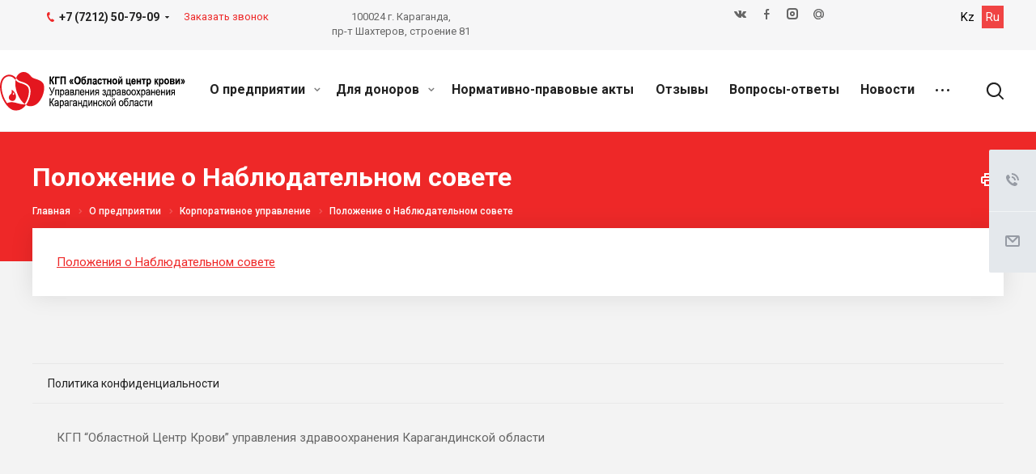

--- FILE ---
content_type: text/html; charset=UTF-8
request_url: https://donorblood.kz/company/corporate-governance/the-regulations-on-the-supervisory-board/
body_size: 23693
content:
<!DOCTYPE html>

<html xmlns="http://www.w3.org/1999/xhtml" xml:lang="ru" lang="ru" class="  ">
<head>
			<title>Положение о Наблюдательном совете - КГП Областной центр крови</title>
	<meta name="viewport" content="initial-scale=1.0, width=device-width">
	<meta name="HandheldFriendly" content="true">
	<meta name="apple-mobile-web-app-capable" content="yes">
	<meta name="apple-mobile-web-app-status-bar-style" content="black">
	<meta name="SKYPE_TOOLBAR" content="SKYPE_TOOLBAR_PARSER_COMPATIBLE">
	<meta http-equiv="Content-Type" content="text/html; charset=UTF-8">
<meta name="keywords" content="услуги москва, готовые решения, allcorp2 агентство, IT компания, разработка сайтов, продвижение сайтов, сайты на битрикс">
<meta name="description" content="Компания специализируется на оказании широкого спектра услуг как для корпоративных клиентов так и для частных лиц. Профессионализм и ответственность ключевые преимущества нашей компании.">
<script data-skip-moving="true">(function(w, d) {var v = w.frameCacheVars = {'CACHE_MODE':'HTMLCACHE','storageBlocks':[],'dynamicBlocks':{'options-block':'d41d8cd98f00','g8YS48':'c99d48126a8a','header-regionality-block1':'4f2fbf2e5513','basket-link1':'d41d8cd98f00','basket-link2':'d41d8cd98f00','PpQW5T':'d41d8cd98f00'},'AUTO_UPDATE':true,'AUTO_UPDATE_TTL':'0','version':'2'};var inv = false;if (v.AUTO_UPDATE === false){if (v.AUTO_UPDATE_TTL && v.AUTO_UPDATE_TTL > 0){var lm = Date.parse(d.lastModified);if (!isNaN(lm)){var td = new Date().getTime();if ((lm + v.AUTO_UPDATE_TTL * 1000) >= td){w.frameRequestStart = false;w.preventAutoUpdate = true;return;}inv = true;}}else{w.frameRequestStart = false;w.preventAutoUpdate = true;return;}}var r = w.XMLHttpRequest ? new XMLHttpRequest() : (w.ActiveXObject ? new w.ActiveXObject("Microsoft.XMLHTTP") : null);if (!r) { return; }w.frameRequestStart = true;var m = v.CACHE_MODE; var l = w.location; var x = new Date().getTime();var q = "?bxrand=" + x + (l.search.length > 0 ? "&" + l.search.substring(1) : "");var u = l.protocol + "//" + l.host + l.pathname + q;r.open("GET", u, true);r.setRequestHeader("BX-ACTION-TYPE", "get_dynamic");r.setRequestHeader("X-Bitrix-Composite", "get_dynamic");r.setRequestHeader("BX-CACHE-MODE", m);r.setRequestHeader("BX-CACHE-BLOCKS", v.dynamicBlocks ? JSON.stringify(v.dynamicBlocks) : "");if (inv){r.setRequestHeader("BX-INVALIDATE-CACHE", "Y");}try { r.setRequestHeader("BX-REF", d.referrer || "");} catch(e) {}if (m === "APPCACHE"){r.setRequestHeader("BX-APPCACHE-PARAMS", JSON.stringify(v.PARAMS));r.setRequestHeader("BX-APPCACHE-URL", v.PAGE_URL ? v.PAGE_URL : "");}r.onreadystatechange = function() {if (r.readyState != 4) { return; }var a = r.getResponseHeader("BX-RAND");var b = w.BX && w.BX.frameCache ? w.BX.frameCache : false;if (a != x || !((r.status >= 200 && r.status < 300) || r.status === 304 || r.status === 1223 || r.status === 0)){var f = {error:true, reason:a!=x?"bad_rand":"bad_status", url:u, xhr:r, status:r.status};if (w.BX && w.BX.ready && b){BX.ready(function() {setTimeout(function(){BX.onCustomEvent("onFrameDataRequestFail", [f]);}, 0);});}w.frameRequestFail = f;return;}if (b){b.onFrameDataReceived(r.responseText);if (!w.frameUpdateInvoked){b.update(false);}w.frameUpdateInvoked = true;}else{w.frameDataString = r.responseText;}};r.send();var p = w.performance;if (p && p.addEventListener && p.getEntries && p.setResourceTimingBufferSize){var e = 'resourcetimingbufferfull';var h = function() {if (w.BX && w.BX.frameCache && w.BX.frameCache.frameDataInserted){p.removeEventListener(e, h);}else {p.setResourceTimingBufferSize(p.getEntries().length + 50);}};p.addEventListener(e, h);}})(window, document);</script>


<link href="https://fonts.googleapis.com/css?family=Roboto:300italic,400italic,500italic,700italic,400,300,500,700subset=latin,cyrillic-ext"  rel="stylesheet" >
<link href="/local/templates/aspro-allcorp2/css/bootstrap.css?1680505310114216"  data-template-style="true"  rel="stylesheet" >
<link href="/local/templates/aspro-allcorp2/css/fonts/font-awesome/css/font-awesome.min.css?168050531031000"  data-template-style="true"  rel="stylesheet" >
<link href="/local/templates/aspro-allcorp2/vendor/flexslider/flexslider.css?16805053116839"  data-template-style="true"  rel="stylesheet" >
<link href="/local/templates/aspro-allcorp2/css/jquery.fancybox.css?16805053104108"  data-template-style="true"  rel="stylesheet" >
<link href="/local/templates/aspro-allcorp2/css/theme-elements.css?16805053104368"  data-template-style="true"  rel="stylesheet" >
<link href="/local/templates/aspro-allcorp2/css/theme-responsive.css?16805053102441"  data-template-style="true"  rel="stylesheet" >
<link href="/local/templates/aspro-allcorp2/css/jquery.mCustomScrollbar.min.css?168050531042839"  data-template-style="true"  rel="stylesheet" >
<link href="/local/templates/aspro-allcorp2/css/print.css?168050531012382"  data-template-style="true"  rel="stylesheet" >
<link href="/local/templates/aspro-allcorp2/css/animation/animate.min.css?168050531052789"  data-template-style="true"  rel="stylesheet" >
<link href="/local/templates/aspro-allcorp2/css/animation/animation_ext.css?16805053104934"  data-template-style="true"  rel="stylesheet" >
<link href="/bitrix/templates/.default/ajax/ajax.css?1680505301448"  data-template-style="true"  rel="stylesheet" >
<link href="/local/templates/aspro-allcorp2/css/width-1.css?16805053101999"  data-template-style="true"  rel="stylesheet" >
<link href="/local/templates/aspro-allcorp2/css/font-10.css?16805053102689"  data-template-style="true"  rel="stylesheet" >
<link href="/local/templates/aspro-allcorp2/css/page-title-5.css?16805053104919"  data-template-style="true"  rel="stylesheet" >
<link href="/local/templates/aspro-allcorp2/styles.css?168050531116418"  data-template-style="true"  rel="stylesheet" >
<link href="/local/templates/aspro-allcorp2/template_styles.css?1680505311371807"  data-template-style="true"  rel="stylesheet" >
<link href="/local/templates/aspro-allcorp2/css/responsive.css?168050531090882"  data-template-style="true"  rel="stylesheet" >
<link href="/local/templates/aspro-allcorp2/themes/CUSTOM_s1/colors.css?170196225823144"  data-template-style="true"  rel="stylesheet" >
<link href="/local/templates/aspro-allcorp2/bg_color/light/bgcolors.css?168050531077"  data-template-style="true"  rel="stylesheet" >
<link href="/local/templates/aspro-allcorp2/css/custom.css?168050531013659"  data-template-style="true"  rel="stylesheet" >
<script>if(!window.BX)window.BX={};if(!window.BX.message)window.BX.message=function(mess){if(typeof mess==='object'){for(let i in mess) {BX.message[i]=mess[i];} return true;}};</script>
<script>(window.BX||top.BX).message({'JS_CORE_LOADING':'Загрузка...','JS_CORE_NO_DATA':'- Нет данных -','JS_CORE_WINDOW_CLOSE':'Закрыть','JS_CORE_WINDOW_EXPAND':'Развернуть','JS_CORE_WINDOW_NARROW':'Свернуть в окно','JS_CORE_WINDOW_SAVE':'Сохранить','JS_CORE_WINDOW_CANCEL':'Отменить','JS_CORE_WINDOW_CONTINUE':'Продолжить','JS_CORE_H':'ч','JS_CORE_M':'м','JS_CORE_S':'с','JSADM_AI_HIDE_EXTRA':'Скрыть лишние','JSADM_AI_ALL_NOTIF':'Показать все','JSADM_AUTH_REQ':'Требуется авторизация!','JS_CORE_WINDOW_AUTH':'Войти','JS_CORE_IMAGE_FULL':'Полный размер'});</script>

<script src="/bitrix/js/main/core/core.js?1696236093486439"></script>

<script>BX.setJSList(['/bitrix/js/main/core/core_ajax.js','/bitrix/js/main/core/core_promise.js','/bitrix/js/main/polyfill/promise/js/promise.js','/bitrix/js/main/loadext/loadext.js','/bitrix/js/main/loadext/extension.js','/bitrix/js/main/polyfill/promise/js/promise.js','/bitrix/js/main/polyfill/find/js/find.js','/bitrix/js/main/polyfill/includes/js/includes.js','/bitrix/js/main/polyfill/matches/js/matches.js','/bitrix/js/ui/polyfill/closest/js/closest.js','/bitrix/js/main/polyfill/fill/main.polyfill.fill.js','/bitrix/js/main/polyfill/find/js/find.js','/bitrix/js/main/polyfill/matches/js/matches.js','/bitrix/js/main/polyfill/core/dist/polyfill.bundle.js','/bitrix/js/main/core/core.js','/bitrix/js/main/polyfill/intersectionobserver/js/intersectionobserver.js','/bitrix/js/main/lazyload/dist/lazyload.bundle.js','/bitrix/js/main/polyfill/core/dist/polyfill.bundle.js','/bitrix/js/main/parambag/dist/parambag.bundle.js']);
</script>
<script>(window.BX||top.BX).message({'LANGUAGE_ID':'ru','FORMAT_DATE':'DD.MM.YYYY','FORMAT_DATETIME':'DD.MM.YYYY HH:MI:SS','COOKIE_PREFIX':'BITRIX_SM','SERVER_TZ_OFFSET':'18000','UTF_MODE':'Y','SITE_ID':'s1','SITE_DIR':'/'});</script>


<script src="/bitrix/js/ui/dexie/dist/dexie3.bundle.js?1682597012188902"></script>
<script src="/bitrix/js/main/core/core_ls.js?168050526210430"></script>
<script src="/bitrix/js/main/core/core_fx.js?168050526216888"></script>
<script src="/bitrix/js/main/core/core_frame_cache.js?169623609317037"></script>
<script src="/bitrix/js/main/jquery/jquery-2.2.4.min.js?168259677985578"></script>
<script src="/bitrix/js/main/ajax.js?168050526135509"></script>
<script data-skip-moving='true'>window['asproRecaptcha'] = {params: {'recaptchaColor':'light','recaptchaLogoShow':'y','recaptchaSize':'normal','recaptchaBadge':'bottomright','recaptchaLang':'ru'},key: '6LfSzBcaAAAAACZbS2R5C0ByvyL8GlyYxiCoGCCX'};</script>
<script data-skip-moving='true'>!function(a,e,r,c,t){function n(r){var c=e.getElementById(r);if(c&&!(c.className.indexOf("g-recaptcha")<0)&&a.grecaptcha&&!c.children.length){var n=grecaptcha.render(r,{sitekey:a[t].key+"",theme:a[t].params.recaptchaColor+"",size:a[t].params.recaptchaSize+"",callback:"onCaptchaVerify"+a[t].params.recaptchaSize,badge:a[t].params.recaptchaBadge});$(c).attr("data-widgetid",n)}}a.onLoadRenderRecaptcha=function(){for(var e in a[c].args)a[c].args.hasOwnProperty(e)&&n(a[c].args[e][0]);a[c]=function(a){n(a)}},a[c]=a[c]||function(){a[c].args=a[c].args||[],a[c].args.push(arguments),function(e,r,c){var n;e.getElementById(c)||(n=e.createElement(r),n.id=c,n.src="//www.google.com/recaptcha/api.js?hl="+a[t].params.recaptchaLang+"&onload=onLoadRenderRecaptcha&render=explicit",e.head.appendChild(n))}(e,r,"recaptchaApiLoader")}}(window,document,"script","renderRecaptchaById","asproRecaptcha");</script>
<script data-skip-moving='true'>!function(){var e=function(e){for(var a=e;a;)if(a=a.parentNode,"form"===a.nodeName.toLowerCase())return a;return null},a=function(e){var a=[],t=null,n=!1;"undefined"!=typeof e&&(n=null!==e),t=n?e.getElementsByTagName("input"):document.getElementsByName("captcha_word");for(var r=0;r<t.length;r++)"captcha_word"===t[r].name&&a.push(t[r]);return a},t=function(e){for(var a=[],t=e.getElementsByTagName("img"),n=0;n<t.length;n++)(/\/bitrix\/tools\/captcha.php\?(captcha_code|captcha_sid)=[^>]*?/i.test(t[n].src)||"captcha"===t[n].id)&&a.push(t[n]);return a},n=function(){var t=null,n=a(t);if(0===n.length)return[];for(var r=[],c=0;c<n.length;c++){var o=e(n[c]);null!==o&&r.push(o)}return r},r=function(e){var a="recaptcha-dynamic-"+(new Date).getTime();if(null!==document.getElementById(a)){var t=!1,n=null,r=65535;do n=Math.floor(Math.random()*r),t=null!==document.getElementById(a+n);while(t);a+=n}var c=document.createElement("div");c.id=a,c.className="g-recaptcha",c.attributes["data-sitekey"]=window.asproRecaptcha.key,e.parentNode&&(e.parentNode.className+=" recaptcha_text",e.parentNode.replaceChild(c,e)),renderRecaptchaById(a)},c=function(e){var a="[data-uri]";e.attributes.src=a,e.style.display="none","src"in e&&(e.parentNode&&(e.parentNode.className+=" recaptcha_tmp_img"),e.src=a)},o=function(e){"function"==typeof $&&$(e).find(".captcha-row label > span").length&&$(e).find(".captcha-row label").html(BX.message("RECAPTCHA_TEXT")+' <span class="required-star">*</span>')},p=function(){for(var e,p=n(),d=0;d<p.length;d++){var i=p[d],l=a(i);if(0!==l.length){var s=t(i);if(0!==s.length){for(e=0;e<l.length;e++)r(l[e]);for(e=0;e<s.length;e++)c(s[e]);o(i)}}}},d=function(){if("undefined"!=typeof renderRecaptchaById)for(var e=document.getElementsByClassName("g-recaptcha"),a=0;a<e.length;a++){var t=e[a];if(0===t.innerHTML.length){var n=t.id;if("string"==typeof n&&0!==n.length){if("function"==typeof $){var r=$(t).closest(".captcha-row");r.length&&(r.addClass(window.asproRecaptcha.params.recaptchaSize+" logo_captcha_"+window.asproRecaptcha.params.recaptchaLogoShow+" "+window.asproRecaptcha.params.recaptchaBadge),r.find(".captcha_image").addClass("recaptcha_tmp_img"),r.find(".captcha_input").addClass("recaptcha_text"),"invisible"!==window.asproRecaptcha.params.recaptchaSize&&(r.find("input.recaptcha").length||$('<input type="text" class="recaptcha" value="" />').appendTo(r)))}renderRecaptchaById(n)}}}},i=function(){try{return d(),window.renderRecaptchaById&&window.asproRecaptcha&&window.asproRecaptcha.key?(p(),!0):(console.error("Bad captcha keys or module error"),!0)}catch(e){return console.error(e),!0}};document.addEventListener?document.addEventListener("DOMNodeInserted",i,!1):console.warn("Your browser does not support dynamic ReCaptcha replacement")}();</script>
<script>BX.message({'JS_REQUIRED':'Заполните это поле!','JS_FORMAT':'Неверный формат!','JS_FILE_EXT':'Недопустимое расширение файла!','JS_PASSWORD_COPY':'Пароли не совпадают!','JS_PASSWORD_LENGTH':'Минимум 6 символов!','JS_ERROR':'Неверно заполнено поле!','JS_FILE_SIZE':'Максимальный размер 5мб!','JS_FILE_BUTTON_NAME':'Выберите файл','JS_FILE_DEFAULT':'Файл не найден','JS_DATE':'Некорректная дата!','JS_DATETIME':'Некорректная дата/время!','JS_REQUIRED_LICENSES':'Согласитесь с условиями','S_CALLBACK':'Заказать звонок','S_QUESTION':'Задать вопрос','S_ASK_QUESTION':'Задать вопрос','ERROR_INCLUDE_MODULE_DIGITAL_TITLE':'Ошибка подключения модуля &laquo;Аспро: Digital-компания&raquo;','ERROR_INCLUDE_MODULE_DIGITAL_TEXT':'Ошибка подключения модуля &laquo;Аспро: Digital-компания&raquo;.<br />Пожалуйста установите модуль и повторите попытку','S_SERVICES':'Наши услуги','S_SERVICES_SHORT':'Услуги','S_TO_ALL_SERVICES':'Все услуги','S_CATALOG':'Каталог товаров','S_CATALOG_SHORT':'Каталог','S_TO_ALL_CATALOG':'Весь каталог','S_CATALOG_FAVORITES':'Наши товары','S_CATALOG_FAVORITES_SHORT':'Товары','S_NEWS':'Новости','S_TO_ALL_NEWS':'Все новости','S_COMPANY':'О компании','S_OTHER':'Прочее','S_CONTENT':'Контент','T_JS_ARTICLE':'Артикул: ','T_JS_NAME':'Наименование: ','T_JS_PRICE':'Цена: ','T_JS_QUANTITY':'Количество: ','T_JS_SUMM':'Сумма: ','FANCY_CLOSE':'Закрыть','FANCY_NEXT':'Вперед','FANCY_PREV':'Назад','CUSTOM_COLOR_CHOOSE':'Выбрать','CUSTOM_COLOR_CANCEL':'Отмена','S_MOBILE_MENU':'Меню','DIGITAL_T_MENU_BACK':'Назад','DIGITAL_T_MENU_CALLBACK':'Обратная связь','DIGITAL_T_MENU_CONTACTS_TITLE':'Будьте на связи','TITLE_BASKET':'В корзине товаров на #SUMM#','BASKET_SUMM':'#SUMM#','EMPTY_BASKET':'Корзина пуста','TITLE_BASKET_EMPTY':'Корзина пуста','BASKET':'Корзина','SEARCH_TITLE':'Поиск','SOCIAL_TITLE':'Оставайтесь на связи','LOGIN':'Войти','MY_CABINET':'Мой кабинет','SUBSCRIBE_TITLE':'Будьте всегда в курсе','HEADER_SCHEDULE':'Время работы','SEO_TEXT':'SEO описание','COMPANY_IMG':'Картинка компании','COMPANY_TEXT':'Описание компании','JS_RECAPTCHA_ERROR':'Пройдите проверку','JS_PROCESSING_ERROR':'Согласитесь с условиями!','CONFIG_SAVE_SUCCESS':'Настройки сохранены','CONFIG_SAVE_FAIL':'Ошибка сохранения настроек','RELOAD_PAGE':'Обновить страницу','REFRESH':'Поменять картинку','RECAPTCHA_TEXT':'Подтвердите, что вы не робот'})</script>
<meta name="google-site-verification" content="W12y9F32PBP9c924N1smUKtt23dtzCVHyv3MYTpZfZ8" />
<meta name="yandex-verification" content="a70a8980995ae7a1" />
<script>window.lazySizesConfig = window.lazySizesConfig || {};lazySizesConfig.loadMode = 2;lazySizesConfig.expand = 100;lazySizesConfig.expFactor = 1;lazySizesConfig.hFac = 0.1;</script>
<link rel="shortcut icon" href="/favicon.ico?1701962251" type="image/x-icon" />
<link rel="apple-touch-icon" sizes="180x180" href="/include/apple-touch-icon.png" />
<meta property="og:title" content="Положение о Наблюдательном совете - КГП Областной центр крови" />
<meta property="og:type" content="website" />
<meta property="og:image" content="https://donorblood.kz/logo.png" />
<link rel="image_src" href="https://donorblood.kz/logo.png"  />
<meta property="og:url" content="https://donorblood.kz/company/corporate-governance/the-regulations-on-the-supervisory-board/" />
<meta property="og:description" content="Компания специализируется на оказании широкого спектра услуг как для корпоративных клиентов так и для частных лиц. Профессионализм и ответственность ключевые преимущества нашей компании." />



<script src="/local/templates/aspro-allcorp2/js/jquery.actual.min.js?16805053111239"></script>
<script src="/local/templates/aspro-allcorp2/js/jquery.fancybox.js?168050531148706"></script>
<script src="/local/templates/aspro-allcorp2/vendor/jquery.easing.js?16805053118097"></script>
<script src="/local/templates/aspro-allcorp2/vendor/jquery.appear.js?16805053113188"></script>
<script src="/local/templates/aspro-allcorp2/vendor/jquery.cookie.js?16805053112247"></script>
<script src="/local/templates/aspro-allcorp2/vendor/bootstrap.js?168050531127908"></script>
<script src="/local/templates/aspro-allcorp2/vendor/flexslider/jquery.flexslider.js?168050531155194"></script>
<script src="/local/templates/aspro-allcorp2/vendor/jquery.validate.min.js?168050531122254"></script>
<script src="/local/templates/aspro-allcorp2/js/jquery.uniform.min.js?16805053118308"></script>
<script src="/local/templates/aspro-allcorp2/js/jquery-ui.min.js?168050531132162"></script>
<script src="/local/templates/aspro-allcorp2/js/jqModal.js?168050531111022"></script>
<script src="/local/templates/aspro-allcorp2/js/detectmobilebrowser.js?16805053112203"></script>
<script src="/local/templates/aspro-allcorp2/js/matchMedia.js?16805053111700"></script>
<script src="/local/templates/aspro-allcorp2/vendor/lazysizes.min.js?16805053117057"></script>
<script src="/local/templates/aspro-allcorp2/vendor/ls.unveilhooks.min.js?16805053111467"></script>
<script src="/local/templates/aspro-allcorp2/js/jquery.alphanumeric.js?16805053111972"></script>
<script src="/local/templates/aspro-allcorp2/js/jquery.autocomplete.js?168050531132714"></script>
<script src="/local/templates/aspro-allcorp2/js/jquery.mCustomScrollbar.js?168050531192949"></script>
<script src="/local/templates/aspro-allcorp2/js/jquery.mobile.custom.touch.min.js?16805053117784"></script>
<script src="/local/templates/aspro-allcorp2/js/general.js?1680505311155240"></script>
<script src="/local/templates/aspro-allcorp2/js/custom.js?1680505311736"></script>
<script src="/bitrix/components/bitrix/search.title/script.js?16805052559847"></script>
<script src="/local/templates/aspro-allcorp2/components/bitrix/search.title/fixed/script.js?168050531010017"></script>
<script src="/local/templates/aspro-allcorp2/js/jquery.inputmask.bundle.min.js?168050531170933"></script>
<script>var _ba = _ba || []; _ba.push(["aid", "9c02f9c45785f80e7484f067cbf7bed6"]); _ba.push(["host", "donorblood.kz"]); (function() {var ba = document.createElement("script"); ba.type = "text/javascript"; ba.async = true;ba.src = (document.location.protocol == "https:" ? "https://" : "http://") + "bitrix.info/ba.js";var s = document.getElementsByTagName("script")[0];s.parentNode.insertBefore(ba, s);})();</script>


				
	<!-- Google Tag Manager -->
	<script data-skip-moving=true>(function(w,d,s,l,i){w[l]=w[l]||[];w[l].push({'gtm.start':
	new Date().getTime(),event:'gtm.js'});var f=d.getElementsByTagName(s)[0],
	j=d.createElement(s),dl=l!='dataLayer'?'&l='+l:'';j.async=true;j.src=
	'https://www.googletagmanager.com/gtm.js?id='+i+dl;f.parentNode.insertBefore(j,f);
	})(window,document,'script','dataLayer','GTM-K8WGFM4');</script>
	<!-- End Google Tag Manager -->
	 <link rel="stylesheet" href="//code.jquery.com/ui/1.12.1/themes/base/jquery-ui.min.css">
</head>

<body class="  header_nopacity header_fill_light side_right all_title_1 mfixed_Y mfixed_view_always mheader-v1 footer-v6 fill_bg_n header-v5 title-v5 with_phones">
<div id="panel"></div>

<!-- Google Tag Manager (noscript) -->
<noscript><iframe src="https://www.googletagmanager.com/ns.html?id=GTM-K8WGFM4"
height="0" width="0" style="display:none;visibility:hidden"></iframe></noscript>
<!-- End Google Tag Manager (noscript) -->

		
				<script>
		var arBasketItems = {};
		var arAllcorp2Options = ({
			'SITE_DIR' : '/',
			'SITE_ID' : 's1',
			'SITE_TEMPLATE_PATH' : '/local/templates/aspro-allcorp2',
			'SITE_ADDRESS' : "",
			'THEME' : ({
				'THEME_SWITCHER' : 'N',
				'BASE_COLOR' : 'CUSTOM',
				'BASE_COLOR_CUSTOM' : 'ee2828',
				'LOGO_IMAGE' : '/upload/CAllcorp2/2ef/2efe216e4d2620372e7df2e8a029d659.svg',
				'LOGO_IMAGE_LIGHT' : '',
				'TOP_MENU' : '',
				'TOP_MENU_FIXED' : 'Y',
				'COLORED_LOGO' : 'N',
				'SIDE_MENU' : 'RIGHT',
				'SCROLLTOTOP_TYPE' : 'ROUND_COLOR',
				'SCROLLTOTOP_POSITION' : 'PADDING',
				'SCROLLTOTOP_POSITION_RIGHT' : '',
				'SCROLLTOTOP_POSITION_BOTTOM' : '',
				'CAPTCHA_FORM_TYPE' : 'Y',
				'PHONE_MASK' : '+7 (999) 999-99-99',
				'VALIDATE_PHONE_MASK' : '^[+][0-9] [(][0-9]{3}[)] [0-9]{3}[-][0-9]{2}[-][0-9]{2}$',
				'DATE_MASK' : 'dd.mm.yyyy',
				'DATE_PLACEHOLDER' : 'дд.мм.гггг',
				'VALIDATE_DATE_MASK' : '^[0-9]{1,2}\.[0-9]{1,2}\.[0-9]{4}$',
				'DATETIME_MASK' : 'dd.mm.yyyy h:s',
				'DATETIME_PLACEHOLDER' : 'дд.мм.гггг чч:мм',
				'VALIDATE_DATETIME_MASK' : '^[0-9]{1,2}\.[0-9]{1,2}\.[0-9]{4} [0-9]{1,2}\:[0-9]{1,2}$',
				'VALIDATE_FILE_EXT' : 'png|jpg|jpeg|gif|doc|docx|xls|xlsx|txt|pdf|odt|rtf',
				'SOCIAL_VK' : 'https://vk.com/club140390775',
				'SOCIAL_FACEBOOK' : 'https://www.facebook.com/groups/177145812789319/',
				'SOCIAL_TWITTER' : '',
				'SOCIAL_YOUTUBE' : '',
				'SOCIAL_ODNOKLASSNIKI' : '',
				'SOCIAL_GOOGLEPLUS' : '',
				'BANNER_WIDTH' : '',
				'TEASERS_INDEX' : 'Y',
				'CATALOG_INDEX' : 'Y',
				'PORTFOLIO_INDEX' : 'N',
				'INSTAGRAMM_INDEX' : 'N',
				'BIGBANNER_ANIMATIONTYPE' : 'SLIDE_HORIZONTAL',
				'BIGBANNER_SLIDESSHOWSPEED' : '5000',
				'BIGBANNER_ANIMATIONSPEED' : '600',
				'PARTNERSBANNER_SLIDESSHOWSPEED' : '5000',
				'PARTNERSBANNER_ANIMATIONSPEED' : '600',
				'ORDER_VIEW' : 'N',
				'ORDER_BASKET_VIEW' : 'FLY',
				'URL_BASKET_SECTION' : '/cart/',
				'URL_ORDER_SECTION' : '/cart/order/',
				'PAGE_WIDTH' : '1',
				'PAGE_CONTACTS' : '2',
				'CATALOG_BLOCK_TYPE' : 'catalog_table_2',
				'HEADER_TYPE' : '5',
				'HEADER_TOP_LINE' : '',
				'HEADER_FIXED' : '2',
				'HEADER_MOBILE' : '1',
				'HEADER_MOBILE_MENU' : '1',
				'HEADER_MOBILE_MENU_SHOW_TYPE' : '',
				'TYPE_SEARCH' : 'fixed',
				'PAGE_TITLE' : '5',
				'INDEX_TYPE' : 'index2',
				'FOOTER_TYPE' : '6',
				'REGIONALITY_SEARCH_ROW' : 'N',
				'FOOTER_TYPE' : '6',
				'PRINT_BUTTON' : 'Y',
				'SHOW_SMARTFILTER' : 'Y',
				'LICENCE_CHECKED' : 'N',
				'FILTER_VIEW' : 'VERTICAL',
				'YA_GOLAS' : 'N',
				'YA_COUNTER_ID' : '',
				'USE_FORMS_GOALS' : 'COMMON',
				'USE_SALE_GOALS' : 'Y',
				'USE_DEBUG_GOALS' : 'N',
				'DEFAULT_MAP_MARKET' : 'N',
				'IS_BASKET_PAGE' : '',
				'IS_ORDER_PAGE' : '',
				'COMPACT_FOOTER_MOBILE' : 'Y',
			}),
			"PRESETS": [{'ID':'968','TITLE':'Тип 1','DESCRIPTION':'','IMG':'/bitrix/images/aspro.allcorp2/themes/preset968_1573817463.png','OPTIONS':{'THEME_SWITCHER':'Y','BASE_COLOR':'10','BASE_COLOR_CUSTOM':'0088cc','SHOW_BG_BLOCK':'N','COLORED_LOGO':'Y','PAGE_WIDTH':'3','FONT_STYLE':'10','MENU_COLOR':'NONE','LEFT_BLOCK':'1','SIDE_MENU':'LEFT','H1_STYLE':'2','TYPE_SEARCH':'fixed','PAGE_TITLE':'5','HOVER_TYPE_IMG':'blink','SHOW_LICENCE':'Y','MAX_DEPTH_MENU':'3','HIDE_SITE_NAME_TITLE':'Y','SHOW_CALLBACK':'Y','PRINT_BUTTON':'N','USE_GOOGLE_RECAPTCHA':'N','GOOGLE_RECAPTCHA_SHOW_LOGO':'Y','HIDDEN_CAPTCHA':'Y','INSTAGRAMM_WIDE_BLOCK':'N','BIGBANNER_HIDEONNARROW':'N','INDEX_TYPE':{'VALUE':'index1','SUB_PARAMS':{'BIG_BANNER_INDEX':'Y','FLOAT_BANNERS_INDEX':{'VALUE':'Y','TEMPLATE':'front-banners-float'},'CATALOG_SECTIONS_INDEX':'Y','TEASERS_INDEX':'Y','NEWS_INDEX':'Y','BLOG_INDEX':'Y','PORTFOLIO_INDEX':{'VALUE':'N','TEMPLATE':'front-projects_1'},'CATALOG_INDEX':'Y','REVIEWS_INDEX':'Y','INSTAGRAMM_INDEX':'Y','COMPANY_INDEX':'Y','PARTNERS_INDEX':'Y','MAP_INDEX':'N'},'ORDER':'BIG_BANNER_INDEX,FLOAT_BANNERS_INDEX,CATALOG_SECTIONS_INDEX,CATALOG_INDEX,TEASERS_INDEX,NEWS_INDEX,BLOG_INDEX,PORTFOLIO_INDEX,REVIEWS_INDEX,INSTAGRAMM_INDEX,COMPANY_INDEX,PARTNERS_INDEX,MAP_INDEX'},'FRONT_PAGE_BRANDS':'brands_slider','FRONT_PAGE_SECTIONS':'front_sections_only','TOP_MENU_FIXED':'Y','HEADER_TYPE':'1','USE_REGIONALITY':'Y','FILTER_VIEW':'COMPACT','SEARCH_VIEW_TYPE':'with_filter','USE_FAST_VIEW_PAGE_DETAIL':'fast_view_1','SHOW_TOTAL_SUMM':'Y','CHANGE_TITLE_ITEM':'N','VIEW_TYPE_HIGHLOAD_PROP':'N','SHOW_HEADER_GOODS':'Y','SEARCH_HIDE_NOT_AVAILABLE':'N','LEFT_BLOCK_CATALOG_ICONS':'N','SHOW_CATALOG_SECTIONS_ICONS':'Y','LEFT_BLOCK_CATALOG_DETAIL':'Y','CATALOG_COMPARE':'Y','CATALOG_PAGE_DETAIL':'element_1','SHOW_BREADCRUMBS_CATALOG_SUBSECTIONS':'Y','SHOW_BREADCRUMBS_CATALOG_CHAIN':'H1','TYPE_SKU':'TYPE_1','DETAIL_PICTURE_MODE':'POPUP','MENU_POSITION':'LINE','MENU_TYPE_VIEW':'HOVER','VIEWED_TYPE':'LOCAL','VIEWED_TEMPLATE':'HORIZONTAL','USE_WORD_EXPRESSION':'Y','ORDER_BASKET_VIEW':'FLY','ORDER_BASKET_COLOR':'DARK','SHOW_BASKET_ONADDTOCART':'Y','SHOW_BASKET_PRINT':'Y','SHOW_BASKET_ON_PAGES':'N','USE_PRODUCT_QUANTITY_LIST':'Y','USE_PRODUCT_QUANTITY_DETAIL':'Y','ONE_CLICK_BUY_CAPTCHA':'N','SHOW_ONECLICKBUY_ON_BASKET_PAGE':'Y','ONECLICKBUY_SHOW_DELIVERY_NOTE':'N','PAGE_CONTACTS':'3','CONTACTS_USE_FEEDBACK':'Y','CONTACTS_USE_MAP':'Y','BLOG_PAGE':'list_elements_2','PROJECTS_PAGE':'list_elements_2','NEWS_PAGE':'list_elements_2','STAFF_PAGE':'list_elements_1','PARTNERS_PAGE':'list_elements_1','PARTNERS_PAGE_DETAIL':'element_4','VACANCY_PAGE':'list_elements_1','LICENSES_PAGE':'list_elements_1','FOOTER_TYPE':'1','ADV_TOP_HEADER':'N','ADV_TOP_UNDERHEADER':'N','ADV_SIDE':'Y','ADV_CONTENT_TOP':'N','ADV_CONTENT_BOTTOM':'N','ADV_FOOTER':'N','HEADER_MOBILE_FIXED':'Y','HEADER_MOBILE':'1','HEADER_MOBILE_MENU':'2','HEADER_MOBILE_MENU_OPEN':'1','PERSONAL_ONEFIO':'Y','LOGIN_EQUAL_EMAIL':'N','YA_GOALS':'N','YANDEX_ECOMERCE':'N','GOOGLE_ECOMERCE':'N','CALLBACK_BUTTON':'Y','RIGHT_FORM_BLOCK':'Y','USE_BITRIX_FORM':'Y','USE_LAZY_LOAD':'Y','VIEW_TYPE_LEFT_BLOCK':'with_tizers','COUNT_ITEMS_IN_LINE_MENU':'4','ORDER_VIEW':'Y','SHOW_SMARTFILTER':'Y','SHOW_LEFT_BLOCK':'Y','SECTIONS_TYPE_VIEW_CATALOG':'sections_2','SECTION_TYPE_VIEW_CATALOG':'section_2','ELEMENTS_TABLE_TYPE_VIEW':'catalog_table_2','SECTIONS_TYPE_VIEW':'sections_1','SECTION_TYPE_VIEW':'section_2','ELEMENTS_PAGE':'list_elements_1','ELEMENT_PAGE_DETAIL':'element_1','ELEMENTS_PROJECT_PAGE':'list_elements_2','SHOW_PROJECTS_MAP':'Y','SHOW_PROJECTS_MAP_DETAIL':'Y','COMPACT_MOBILE_MENU':'Y','FIXED_MOBILE_MENU':'Y','BIGBANNER_MOBILE':'3','CATALOG_SECTIONS_COMPACT_VIEW_MOBILE':'N','COMPACT_FOOTER_MOBILE':'Y','CABINET':'Y','YA_GOLAS':'N','CATALOG_SECTIONS_COMPACT_VIEW_MOBILE_MAINPAGE':'N','CATALOG_SECTIONS_COMPACT_VIEW_MOBILE_PRODUCT':'N'}},{'ID':'983','TITLE':'Тип 2','DESCRIPTION':'','IMG':'/bitrix/images/aspro.allcorp2/themes/preset983_1573819403.png','OPTIONS':{'BASE_COLOR':'4','BASE_COLOR_CUSTOM':'de002b','SHOW_BG_BLOCK':'N','FONT_STYLE':'10','PAGE_WIDTH':'3','H1_STYLE':'2','PAGE_TITLE':'1','HOVER_TYPE_IMG':'blink','SHOW_LICENCE':'Y','PRINT_BUTTON':'N','CALLBACK_BUTTON':'Y','RIGHT_FORM_BLOCK':'Y','USE_BITRIX_FORM':'Y','USE_LAZY_LOAD':'Y','INDEX_TYPE':{'VALUE':'index2','SUB_PARAMS':{'BIG_BANNER_INDEX':'Y','PORTFOLIO_INDEX':{'VALUE':'Y','TEMPLATE':'front-projects_2'},'CATALOG_SECTIONS_INDEX':'N','TEASERS_INDEX':'Y','NEWS_INDEX':'N','BLOG_INDEX':'N','CATALOG_INDEX':'Y','FLOAT_BANNERS_INDEX':{'VALUE':'N','TEMPLATE':'front-services_3'},'REVIEWS_INDEX':'Y','INSTAGRAMM_INDEX':'Y','COMPANY_INDEX':'N','PARTNERS_INDEX':'N','MAP_INDEX':'N'},'ORDER':'BIG_BANNER_INDEX,PORTFOLIO_INDEX,CATALOG_SECTIONS_INDEX,NEWS_INDEX,BLOG_INDEX,CATALOG_INDEX,TEASERS_INDEX,FLOAT_BANNERS_INDEX,REVIEWS_INDEX,INSTAGRAMM_INDEX,COMPANY_INDEX,PARTNERS_INDEX,MAP_INDEX'},'TOP_MENU_FIXED':'Y','MENU_COLOR':'LIGHT','HEADER_TYPE':'2','SIDE_MENU':'LEFT','VIEW_TYPE_LEFT_BLOCK':'with_tizers','SHOW_CATALOG_SECTIONS_ICONS':'Y','COUNT_ITEMS_IN_LINE_MENU':'4','USE_REGIONALITY':'Y','ORDER_VIEW':'Y','SHOW_SMARTFILTER':'Y','SHOW_LEFT_BLOCK':'Y','SECTIONS_TYPE_VIEW_CATALOG':'sections_2','SECTION_TYPE_VIEW_CATALOG':'section_2','ELEMENTS_TABLE_TYPE_VIEW':'catalog_table_2','CATALOG_PAGE_DETAIL':'element_1','SECTIONS_TYPE_VIEW':'sections_1','SECTION_TYPE_VIEW':'section_2','ELEMENTS_PAGE':'list_elements_1','ELEMENT_PAGE_DETAIL':'element_1','ELEMENTS_PROJECT_PAGE':'list_elements_2','SHOW_PROJECTS_MAP':'Y','SHOW_PROJECTS_MAP_DETAIL':'Y','PAGE_CONTACTS':'3','BLOG_PAGE':'list_elements_2','NEWS_PAGE':'list_elements_2','STAFF_PAGE':'list_elements_1','PARTNERS_PAGE':'list_elements_1','VACANCY_PAGE':'list_elements_1','LICENSES_PAGE':'list_elements_1','FOOTER_TYPE':'3','ADV_TOP_HEADER':'N','ADV_TOP_UNDERHEADER':'N','ADV_SIDE':'Y','ADV_CONTENT_TOP':'N','ADV_CONTENT_BOTTOM':'N','ADV_FOOTER':'N','HEADER_MOBILE_FIXED':'Y','HEADER_MOBILE':'1','HEADER_MOBILE_MENU':'2','COMPACT_MOBILE_MENU':'Y','HEADER_MOBILE_MENU_OPEN':'1','BIGBANNER_MOBILE':'3','CATALOG_SECTIONS_COMPACT_VIEW_MOBILE_MAINPAGE':'N','CATALOG_SECTIONS_COMPACT_VIEW_MOBILE_PRODUCT':'N','COMPACT_FOOTER_MOBILE':'Y','CABINET':'Y','LOGIN_EQUAL_EMAIL':'N','YA_GOLAS':'N'}},{'ID':'521','TITLE':'Тип 3','DESCRIPTION':'','IMG':'/bitrix/images/aspro.allcorp2/themes/preset521_1573819598.png','OPTIONS':{'BASE_COLOR':'13','BASE_COLOR_CUSTOM':'0fa8ae','SHOW_BG_BLOCK':'N','FONT_STYLE':'4','PAGE_WIDTH':'3','H1_STYLE':'2','PAGE_TITLE':'1','HOVER_TYPE_IMG':'blink','SHOW_LICENCE':'Y','PRINT_BUTTON':'N','CALLBACK_BUTTON':'Y','RIGHT_FORM_BLOCK':'Y','USE_BITRIX_FORM':'Y','USE_LAZY_LOAD':'Y','INDEX_TYPE':{'VALUE':'index3','SUB_PARAMS':{'BIG_BANNER_INDEX':'Y','TEASERS_INDEX':'Y','FLOAT_BANNERS_INDEX':{'VALUE':'Y','TEMPLATE':'front-services_2'},'COMPANY_INDEX':'N','CATALOG_INDEX':'Y','PORTFOLIO_INDEX':{'VALUE':'Y','TEMPLATE':'front-projects_2'},'MAP_INDEX':'Y'},'ORDER':'BIG_BANNER_INDEX,PORTFOLIO_INDEX,CATALOG_SECTIONS_INDEX,NEWS_INDEX,BLOG_INDEX,CATALOG_INDEX,TEASERS_INDEX,FLOAT_BANNERS_INDEX,REVIEWS_INDEX,INSTAGRAMM_INDEX,COMPANY_INDEX,PARTNERS_INDEX,MAP_INDEX'},'TOP_MENU_FIXED':'Y','MENU_COLOR':'NONE','HEADER_TYPE':'1','SIDE_MENU':'LEFT','VIEW_TYPE_LEFT_BLOCK':'with_tizers','SHOW_CATALOG_SECTIONS_ICONS':'Y','COUNT_ITEMS_IN_LINE_MENU':'4','USE_REGIONALITY':'Y','ORDER_VIEW':'Y','SHOW_SMARTFILTER':'Y','SHOW_LEFT_BLOCK':'Y','SECTIONS_TYPE_VIEW_CATALOG':'sections_2','SECTION_TYPE_VIEW_CATALOG':'section_2','ELEMENTS_TABLE_TYPE_VIEW':'catalog_table_2','CATALOG_PAGE_DETAIL':'element_1','SECTIONS_TYPE_VIEW':'sections_1','SECTION_TYPE_VIEW':'section_2','ELEMENTS_PAGE':'list_elements_1','ELEMENT_PAGE_DETAIL':'element_1','ELEMENTS_PROJECT_PAGE':'list_elements_2','SHOW_PROJECTS_MAP':'Y','SHOW_PROJECTS_MAP_DETAIL':'Y','PAGE_CONTACTS':'3','BLOG_PAGE':'list_elements_2','NEWS_PAGE':'list_elements_2','STAFF_PAGE':'list_elements_1','PARTNERS_PAGE':'list_elements_1','VACANCY_PAGE':'list_elements_1','LICENSES_PAGE':'list_elements_1','FOOTER_TYPE':'5','ADV_TOP_HEADER':'N','ADV_TOP_UNDERHEADER':'N','ADV_SIDE':'Y','ADV_CONTENT_TOP':'N','ADV_CONTENT_BOTTOM':'N','ADV_FOOTER':'N','HEADER_MOBILE_FIXED':'Y','HEADER_MOBILE':'1','HEADER_MOBILE_MENU':'2','COMPACT_MOBILE_MENU':'Y','HEADER_MOBILE_MENU_OPEN':'1','BIGBANNER_MOBILE':'3','CATALOG_SECTIONS_COMPACT_VIEW_MOBILE_MAINPAGE':'N','CATALOG_SECTIONS_COMPACT_VIEW_MOBILE_PRODUCT':'N','COMPACT_FOOTER_MOBILE':'Y','CABINET':'Y','LOGIN_EQUAL_EMAIL':'N','YA_GOLAS':'N'}},{'ID':'223','TITLE':'Тип 4','DESCRIPTION':'','IMG':'/bitrix/images/aspro.allcorp2/themes/preset223_1573885220.png','OPTIONS':{'BASE_COLOR':'3','BASE_COLOR_CUSTOM':'e65100','SHOW_BG_BLOCK':'N','FONT_STYLE':'10','PAGE_WIDTH':'3','H1_STYLE':'2','PAGE_TITLE':'1','HOVER_TYPE_IMG':'blink','SHOW_LICENCE':'Y','PRINT_BUTTON':'N','CALLBACK_BUTTON':'Y','RIGHT_FORM_BLOCK':'Y','USE_BITRIX_FORM':'Y','USE_LAZY_LOAD':'Y','INDEX_TYPE':{'VALUE':'index4','SUB_PARAMS':{'BIG_BANNER_INDEX':'Y','TEASERS_INDEX':'Y','PORTFOLIO_INDEX':{'VALUE':'Y','TEMPLATE':'front-projects_1'},'CATALOG_SECTIONS_INDEX':'N','FLOAT_BANNERS_INDEX':{'VALUE':'Y','TEMPLATE':'front-services_1'},'CATALOG_INDEX':'Y','PARTNERS_INDEX':'Y','INSTAGRAMM_INDEX':'Y','NEWS_INDEX':'Y','REVIEWS_INDEX':'Y','BLOG_INDEX':'N','COMPANY_INDEX':'Y','MAP_INDEX':'Y'},'ORDER':'BIG_BANNER_INDEX,PORTFOLIO_INDEX,CATALOG_SECTIONS_INDEX,NEWS_INDEX,BLOG_INDEX,CATALOG_INDEX,TEASERS_INDEX,FLOAT_BANNERS_INDEX,REVIEWS_INDEX,INSTAGRAMM_INDEX,COMPANY_INDEX,PARTNERS_INDEX,MAP_INDEX'},'TOP_MENU_FIXED':'Y','MENU_COLOR':'COLORED','HEADER_TYPE':'3','SIDE_MENU':'LEFT','VIEW_TYPE_LEFT_BLOCK':'with_tizers','SHOW_CATALOG_SECTIONS_ICONS':'Y','COUNT_ITEMS_IN_LINE_MENU':'4','USE_REGIONALITY':'Y','ORDER_VIEW':'Y','SHOW_SMARTFILTER':'Y','SHOW_LEFT_BLOCK':'Y','SECTIONS_TYPE_VIEW_CATALOG':'sections_2','SECTION_TYPE_VIEW_CATALOG':'section_2','ELEMENTS_TABLE_TYPE_VIEW':'catalog_table_2','CATALOG_PAGE_DETAIL':'element_1','SECTIONS_TYPE_VIEW':'sections_1','SECTION_TYPE_VIEW':'section_2','ELEMENTS_PAGE':'list_elements_1','ELEMENT_PAGE_DETAIL':'element_1','ELEMENTS_PROJECT_PAGE':'list_elements_2','SHOW_PROJECTS_MAP':'Y','SHOW_PROJECTS_MAP_DETAIL':'Y','PAGE_CONTACTS':'3','BLOG_PAGE':'list_elements_2','NEWS_PAGE':'list_elements_2','STAFF_PAGE':'list_elements_1','PARTNERS_PAGE':'list_elements_1','VACANCY_PAGE':'list_elements_1','LICENSES_PAGE':'list_elements_1','FOOTER_TYPE':'4','ADV_TOP_HEADER':'N','ADV_TOP_UNDERHEADER':'N','ADV_SIDE':'Y','ADV_CONTENT_TOP':'N','ADV_CONTENT_BOTTOM':'N','ADV_FOOTER':'N','HEADER_MOBILE_FIXED':'Y','HEADER_MOBILE':'1','HEADER_MOBILE_MENU':'2','COMPACT_MOBILE_MENU':'Y','HEADER_MOBILE_MENU_OPEN':'1','BIGBANNER_MOBILE':'3','CATALOG_SECTIONS_COMPACT_VIEW_MOBILE_MAINPAGE':'N','CATALOG_SECTIONS_COMPACT_VIEW_MOBILE_PRODUCT':'N','COMPACT_FOOTER_MOBILE':'Y','CABINET':'Y','LOGIN_EQUAL_EMAIL':'N','YA_GOLAS':'N'}}],
		});
		if(arAllcorp2Options.SITE_ADDRESS)
			arAllcorp2Options.SITE_ADDRESS = arAllcorp2Options.SITE_ADDRESS.replace(/'/g, "");
		</script>
		<div id="bxdynamic_options-block_start" style="display:none"></div><div id="bxdynamic_options-block_end" style="display:none"></div>				<div id="bxdynamic_g8YS48_start" style="display:none"></div>



<div id="bxdynamic_g8YS48_end" style="display:none"></div>		



				<div class="visible-lg visible-md title-v5">
			
<header class="header_5 long ">
	<div class="top-block">
		<div class="maxwidth-theme">
						<div class="top-block-item pull-left">
				<div class="phone-block">
					<div class="inline-block twosmallfont">
												<div id="bxdynamic_header-regionality-block1_start" style="display:none"></div>				<div id="bxdynamic_header-regionality-block1_end" style="display:none"></div>						</div>
											<div class="inline-block">
									
								<div class="phone with_dropdown">
								<i class="svg inline  svg-inline-phone colored" aria-hidden="true" ><svg xmlns="http://www.w3.org/2000/svg" width="9" height="12" viewBox="0 0 9 12">
  <defs>
    <style>
      .cls-1 {
        fill: #222;
        fill-rule: evenodd;
      }
    </style>
  </defs>
  <path data-name="Shape 51 copy 4" class="cls-1" d="M310.53,43.348a22.378,22.378,0,0,0,2.09,1.179,0.6,0.6,0,0,1,.314.827l-0.119.417a0.956,0.956,0,0,1-.57.7,4.408,4.408,0,0,1-1.51.532c-1.448.03-2.728-1.179-3.624-2.19a13.251,13.251,0,0,1-1.517-2.078,13.082,13.082,0,0,1-1.069-2.331c-0.442-1.27-.866-2.966-0.116-4.186a4.36,4.36,0,0,1,1.223-1.02,0.98,0.98,0,0,1,.9-0.135l0.427,0.107a0.623,0.623,0,0,1,.552.7c-0.007.927-.021,1.592,0.011,2.354,0.012,0.316-.112.361-0.4,0.472l-0.467.18a0.553,0.553,0,0,0-.455.677,7.768,7.768,0,0,0,2.5,4.26,0.567,0.567,0,0,0,.824-0.05l0.391-.307a0.439,0.439,0,0,1,.617-0.107h0Z" transform="translate(-304 -35)"/>
</svg>
</i>
				<a href="tel:+77212507909">+7 (7212) 50-79-09</a>
									<div class="dropdown">
						<div class="wrap">
																							<div class="more_phone">
									<a  rel="nofollow" href="tel:+77212503033">+7 (7212) 50-30-33<span>Регистратура</span></a>
								</div>
																							<div class="more_phone">
									<a  rel="nofollow" href="tel:+77212506866">+7 (7212) 50-68-66<span>Отделение выдачи продукции (экспедиция) факс</span></a>
								</div>
																							<div class="more_phone">
									<a  rel="nofollow" href="tel:+77212334309">+7 (7212) 33-43-09<span>Отделение выдачи продукции (экспедиция)</span></a>
								</div>
																							<div class="more_phone">
									<a  rel="nofollow" href="tel:+77212507908">+7 (7212) 50-79-08<span>Отделение сервисных услуг  </span></a>
								</div>
													</div>
					</div>
					<svg xmlns="http://www.w3.org/2000/svg" width="5" height="2.844" viewBox="0 0 5 2.844">
  <defs>
    <style>
      .cls-1 {
        fill: #222;
        fill-rule: evenodd;
      }
    </style>
  </defs>
  <path class="cls-1" d="M5,0.332l-2.5,2.5L0,0.332V0H5V0.332Z"/>
</svg>
							</div>
												</div>
																<div class="inline-block">
							<span class="callback-block animate-load twosmallfont colored" data-event="jqm" data-param-id="9" data-name="callback">Заказать звонок</span>
						</div>
									</div>
			</div>

						
			<div class="top-block-item top-block-language pull-right">
				<div class="choose-lang">
					<a href="/kz/" class="lang-item ">Kz</a>
					<a href="/" class="lang-item active">Ru</a>
			<!--<a href="/en/" class="lang-item active">En</a>-->
				</div>
			</div>


						<div class="top-block-item col-md-4 pull-right text-center social">
				<div class="social-icons">
	<!-- noindex -->
	<ul>
					<li class="vk">
				<a href="https://vk.com/club140390775" target="_blank" rel="nofollow" title="Вконтакте">
					<i class="svg inline  svg-inline-vk" aria-hidden="true" ><svg xmlns="http://www.w3.org/2000/svg" width="20" height="20" viewBox="0 0 20 20">
  <defs>
    <style>
      .cls-1 {
        fill: #222;
        fill-rule: evenodd;
      }
    </style>
  </defs>
  <path class="cls-1" d="M10.994,6.771v3.257a0.521,0.521,0,0,0,.426.351c0.3,0,.978-1.8,1.279-2.406a1.931,1.931,0,0,1,.738-0.826A0.61,0.61,0,0,1,13.8,6.992h2.878a0.464,0.464,0,0,1,.3.727,29.378,29.378,0,0,1-2.255,2.736,1.315,1.315,0,0,0-.238.55,1.2,1.2,0,0,0,.313.627c0.2,0.226,1.816,2,1.966,2.155a1.194,1.194,0,0,1,.276.576,0.765,0.765,0,0,1-.8.614c-0.627,0-2.167,0-2.342,0a2.788,2.788,0,0,1-.952-0.565c-0.226-.2-1.153-1.152-1.278-1.277a2.457,2.457,0,0,0,.024-0.363,0.826,0.826,0,0,0-.7.8,4.083,4.083,0,0,1-.238,1.139,1.024,1.024,0,0,1-.737.275A5,5,0,0,1,7.1,14.262,14.339,14.339,0,0,1,2.9,9.251C2.127,7.708,1.953,7.468,2,7.293s0.05-.3.226-0.3,2.39,0,2.606,0a0.851,0.851,0,0,1,.351.326c0.075,0.1.647,1.056,0.822,1.356S7.046,10.38,7.513,10.38a0.6,0.6,0,0,0,.474-0.7c0-.4,0-1.979,0-2.18a1.94,1.94,0,0,0-.978-1A1.261,1.261,0,0,1,7.937,6c0.6-.025,2.1-0.025,2.43.024A0.779,0.779,0,0,1,10.994,6.771Z"/>
</svg>
</i>				</a>
			</li>
							<li class="facebook">
				<a href="https://www.facebook.com/groups/177145812789319/" target="_blank" rel="nofollow" title="Facebook">
					<i class="svg inline  svg-inline-fb" aria-hidden="true" ><svg xmlns="http://www.w3.org/2000/svg" width="20" height="20" viewBox="0 0 20 20">
  <defs>
    <style>
      .cls-1 {
        fill: #222;
        fill-rule: evenodd;
      }
    </style>
  </defs>
  <path class="cls-1" d="M12.988,5.981L13.3,4a15.921,15.921,0,0,0-2.4.019,2.25,2.25,0,0,0-1.427.784A2.462,2.462,0,0,0,9,6.4C9,7.091,9,8.995,9,8.995L7,8.981v2.006l2,0.008v6l2.013,0v-6l2.374,0L13.7,8.979H11.012s0-2.285,0-2.509a0.561,0.561,0,0,1,.67-0.486C12.122,5.98,12.988,5.981,12.988,5.981Z"/>
</svg>
</i>				</a>
			</li>
									<li class="instagram">
				<a href="https://www.instagram.com/oblystyk_kan_ortalygy/" target="_blank" rel="nofollow" title="Instagram">
					<i class="svg inline  svg-inline-inst" aria-hidden="true" ><svg xmlns="http://www.w3.org/2000/svg" width="20" height="20" viewBox="0 0 20 20">
  <defs>
    <style>
      .cls-1 {
        fill: #222;
        fill-rule: evenodd;
      }
    </style>
  </defs>
  <path class="cls-1" d="M13,17H7a4,4,0,0,1-4-4V7A4,4,0,0,1,7,3h6a4,4,0,0,1,4,4v6A4,4,0,0,1,13,17ZM15,7a2,2,0,0,0-2-2H7A2,2,0,0,0,5,7v6a2,2,0,0,0,2,2h6a2,2,0,0,0,2-2V7Zm-5,6a3,3,0,1,1,3-3A3,3,0,0,1,10,13Zm1-4H9v2h2V9Z"/>
</svg>
</i>				</a>
			</li>
															<li class="mail">
				<a href="https://my.mail.ru/bk/donorblood/" target="_blank" rel="nofollow" title="Mail.ru">
					<i class="svg inline  svg-inline-ml" aria-hidden="true" ><svg xmlns="http://www.w3.org/2000/svg" width="20" height="20" viewBox="0 0 20 20">
  <defs>
    <style>
      .cls-1 {
        fill: #222;
        fill-rule: evenodd;
      }
    </style>
  </defs>
  <path class="cls-1" d="M12.753,10.434a2.386,2.386,0,0,0-2.429-2.407H10.275A2.375,2.375,0,0,0,7.964,10.64a2.319,2.319,0,0,0,2.305,2.537,2.47,2.47,0,0,0,2.487-2.439Zm-2.47-3.752A3.649,3.649,0,0,1,12.9,7.861v0a0.555,0.555,0,0,1,.531-0.606H13.5a0.607,0.607,0,0,1,.581.628l0,5.367a0.334,0.334,0,0,0,.558.308c0.824-.886,1.81-4.552-0.512-6.677a5.368,5.368,0,0,0-6.612-.543,5.363,5.363,0,0,0-1.672,6.268A4.963,4.963,0,0,0,12.036,15.3c0.958-.4,1.4.95,0.406,1.393A6.49,6.49,0,0,1,4.8,13.749,6.581,6.581,0,0,1,15.394,6.092c2.226,2.432,2.1,6.987-.075,8.758A1.509,1.509,0,0,1,12.883,13.7l-0.01-.383a3.574,3.574,0,0,1-2.59,1.126,3.885,3.885,0,0,1,0-7.759h0"/>
</svg>
</i>				</a>
			</li>
															</ul>
	<!-- /noindex -->
</div>			</div>

										<div class="top-block-item col-md-3 pull-right text-center visible-lg addr">
					
		
												<div class="address twosmallfont inline-block">
												<div>
							100024 г. Караганда,<br>пр-т Шахтеров, строение 81						</div>
					</div>
							
							</div>
					</div>
	</div>
	<div class="logo_and_menu-row full-fill">
		<div class="logo-row">
			<div class="maxwidth-theme">
								<div class="logo-block col-md-2 col-sm-3">
					<div class="logo">
						<a href="/"><img lazyload class="lazyload" src="[data-uri]" data-src="/upload/CAllcorp2/2ef/2efe216e4d2620372e7df2e8a029d659.svg" alt="КГП Областной центр крови" title="КГП Областной центр крови" /></a>					</div>
				</div>
								<div class="col-md-10 menu-row">
					<div class="right-icons wide sm pull-right">
												<div class="pull-right">
							<div class="wrap_icon inner-table-block">
								<button class="inline-search-show twosmallfont" title="Поиск">
									<i class="svg inline  svg-inline-search" aria-hidden="true" ><svg xmlns="http://www.w3.org/2000/svg" width="21" height="21" viewBox="0 0 21 21">
  <defs>
    <style>
      .cls-1 {
        fill: #222;
        fill-rule: evenodd;
      }
    </style>
  </defs>
  <path data-name="Rounded Rectangle 106" class="cls-1" d="M1590.71,131.709a1,1,0,0,1-1.42,0l-4.68-4.677a9.069,9.069,0,1,1,1.42-1.427l4.68,4.678A1,1,0,0,1,1590.71,131.709ZM1579,113a7,7,0,1,0,7,7A7,7,0,0,0,1579,113Z" transform="translate(-1570 -111)"/>
</svg>
</i>								</button>
							</div>
						</div>
					</div>
					<div class="menu-only">
						<nav class="mega-menu sliced">
								<div class="table-menu catalog_icons_Y">
		<div class="marker-nav"></div>
		<table>
			<tr>
																			<td class="menu-item unvisible dropdown">
						<div class="wrap">
							<a class="dropdown-toggle" href="javascript:void(0)">
								О предприятии								<i class="fa fa-angle-down"></i>
								<div class="line-wrapper"><span class="line"></span></div>
							</a>
															<span class="tail"></span>
								<ul class="dropdown-menu">
																																							<li class="dropdown-submenu count_4  ">
																						<a href="javascript:void(0)" title="Руководство" >Руководство<span class="arrow"><i></i></span></a>
																																			<ul class="dropdown-menu toggle_menu">
																																																							<li class="  ">
															<a href="/company/guide/biografiya/" title="Биография">Биография</a>
																													</li>
																																																							<li class="  ">
															<a href="/company/guide/blog/" title="Блог руководителя">Блог руководителя</a>
																													</li>
																																																							<li class="  ">
															<a href="/company/guide/grafik-priema-grazhdan/" title="График приёма граждан">График приёма граждан</a>
																													</li>
																																						</ul>
																					</li>
																																							<li class="dropdown-submenu count_4  ">
																						<a href="javascript:void(0)" title="О центре" >О центре<span class="arrow"><i></i></span></a>
																																			<ul class="dropdown-menu toggle_menu">
																																																							<li class="  ">
															<a href="/company/about-the-center/mission/" title="Миссия">Миссия</a>
																													</li>
																																																							<li class="  ">
															<a href="/company/about-the-center/structure/" title="Структура">Структура</a>
																													</li>
																																																							<li class="  ">
															<a href="/company/about-the-center/activities/" title="Виды деятельности">Виды деятельности</a>
																													</li>
																																																							<li class="  ">
															<a href="/company/about-the-center/accreditation/" title="Лицензии и Аккредитация">Лицензии и Аккредитация</a>
																													</li>
																																																							<li class="  ">
															<a href="/company/about-the-center/strategic-plan-for-the-years-2018-2022/" title="Стратегический план">Стратегический план</a>
																													</li>
																																																							<li class="  ">
															<a href="/company/about-the-center/annual-report-of-the-organization/" title="Годовой отчет организации">Годовой отчет организации</a>
																													</li>
																																						</ul>
																					</li>
																																							<li class=" count_4  ">
																						<a href="/company/our-history/" title="Наша история" >Наша история</a>
																					</li>
																																							<li class="dropdown-submenu count_4  ">
																						<a href="javascript:void(0)" title="Корпоративное управление" >Корпоративное управление<span class="arrow"><i></i></span></a>
																																			<ul class="dropdown-menu toggle_menu">
																																																							<li class="  ">
															<a href="/company/corporate-governance/the-order-of-the-composition-of-the-supervisory-board/" title="Состав Наблюдательного совета">Состав Наблюдательного совета</a>
																													</li>
																																																							<li class="  ">
															<a href="/company/corporate-governance/the-annual-work-plan-of-the-supervisory-board/" title="Годовой план работы Наблюдательного совета">Годовой план работы Наблюдательного совета</a>
																													</li>
																																																							<li class="  active">
															<a href="/company/corporate-governance/the-regulations-on-the-supervisory-board/" title="Положение о Наблюдательном совете">Положение о Наблюдательном совете</a>
																													</li>
																																																							<li class="  ">
															<a href="/company/corporate-governance/the-position-of-secretary-of-the-supervisory-board/" title="Положение о секретаре Наблюдательного совета">Положение о секретаре Наблюдательного совета</a>
																													</li>
																																																							<li class=" dropdown-submenu ">
															<a href="javascript:void(0)" title="Корпоративные документы">Корпоративные документы</a>
																															<ul class="dropdown-menu">
																																			<li class="">
																			<a href="/company/corporate-governance/corporate-documents/the-code-of-business-ethics/" title="Кодекс деловой этики">Кодекс деловой этики</a>
																		</li>
																																			<li class="">
																			<a href="/company/corporate-governance/corporate-documents/personnel-policy/" title="Кадровая политика">Кадровая политика</a>
																		</li>
																																			<li class="">
																			<a href="/company/corporate-governance/corporate-documents/the-regulations-on-information-policy/" title="Положение об информационной политике">Положение об информационной политике</a>
																		</li>
																																			<li class="">
																			<a href="/company/corporate-governance/corporate-documents/manual-on-protection-of-commercial-and-official-secrets/" title="Инструкция по обеспечению сохранности коммерческой и служебной тайны">Инструкция по обеспечению сохранности коммерческой и служебной тайны</a>
																		</li>
																																			<li class="">
																			<a href="/company/corporate-governance/corporate-documents/politika-konfidentsialnosti-.php?clear_cache=Y" title="Политика конфиденциальности">Политика конфиденциальности</a>
																		</li>
																																			<li class="">
																			<a href="/company/corporate-governance/corporate-documents/politika-po-obespecheniyu-bespristrastnosti.php?clear_cache=Y" title="Политика по обеспечению беспристрастности">Политика по обеспечению беспристрастности</a>
																		</li>
																																	</ul>
																
																													</li>
																																						</ul>
																					</li>
																																							<li class="dropdown-submenu count_4  ">
																						<a href="javascript:void(0)" title="Государственные закупки" >Государственные закупки<span class="arrow"><i></i></span></a>
																																			<ul class="dropdown-menu toggle_menu">
																																																							<li class=" dropdown-submenu ">
															<a href="javascript:void(0)" title="Протокола">Протокола</a>
																															<ul class="dropdown-menu">
																																			<li class="">
																			<a href="/company/public-procurement/protocol/protokola-2024" title="Протокола 2024">Протокола 2024</a>
																		</li>
																																			<li class="">
																			<a href="/company/public-procurement/protocol/protokala-2023.php?clear_cache=Y" title="Протокола 2023">Протокола 2023</a>
																		</li>
																																			<li class="">
																			<a href="/company/public-procurement/protocol/protokala-2022.php?clear_cache=Y" title="Протокола 2022">Протокола 2022</a>
																		</li>
																																			<li class="">
																			<a href="/company/public-procurement/protocol/protokala-2021.php?clear_cache=Y" title="Протокола 2021">Протокола 2021</a>
																		</li>
																																			<li class="">
																			<a href="/company/public-procurement/protocol/protocol-2020.php" title="Протокола 2020">Протокола 2020</a>
																		</li>
																																			<li class="">
																			<a href="/company/public-procurement/protocol/protocol-2019/" title="Протокола 2019">Протокола 2019</a>
																		</li>
																																	</ul>
																
																													</li>
																																																							<li class=" dropdown-submenu ">
															<a href="javascript:void(0)" title="Объявления">Объявления</a>
																															<ul class="dropdown-menu">
																																			<li class="">
																			<a href="/company/public-procurement/ads/obyavleniya-2024-g.php?clear_cache=Y" title="Объявления 2024 год">Объявления 2024 год</a>
																		</li>
																																			<li class="">
																			<a href="/company/public-procurement/ads/obyavleniya-2023-g.php?clear_cache=Y" title="Объявления 2023 год">Объявления 2023 год</a>
																		</li>
																																			<li class="">
																			<a href="/company/public-procurement/ads/obyavleniya-2022-god.php?clear_cache=Y" title="Объявления 2022 год">Объявления 2022 год</a>
																		</li>
																																			<li class="">
																			<a href="/company/public-procurement/ads/obyavleniya-2021-god.php?clear_cache=Y" title="Объявления 2021 год">Объявления 2021 год</a>
																		</li>
																																			<li class="">
																			<a href="/company/public-procurement/ads/ad-2020.php" title="Объявления 2020 год">Объявления 2020 год</a>
																		</li>
																																			<li class="">
																			<a href="/company/public-procurement/ads/ad-2019/" title="Объявления 2019 год">Объявления 2019 год</a>
																		</li>
																																	</ul>
																
																													</li>
																																																							<li class="  ">
															<a href="/company/public-procurement/lekarstvennyy-formaulyar.php?clear_cache=Y" title="Лекарственный формуляр">Лекарственный формуляр</a>
																													</li>
																																						</ul>
																					</li>
																																							<li class="dropdown-submenu count_4  ">
																						<a href="javascript:void(0)" title="Наши услуги" >Наши услуги<span class="arrow"><i></i></span></a>
																																			<ul class="dropdown-menu toggle_menu">
																																																							<li class="  ">
															<a href="/company/services/realizatsiya-komponentov-krovi/" title="Реализация компонентов крови">Реализация компонентов крови</a>
																													</li>
																																																							<li class="  ">
															<a href="/company/services/realizatsiya-diagnosticheskikh-standartov/" title="Реализация диагностических стандартов">Реализация диагностических стандартов</a>
																													</li>
																																																							<li class="  ">
															<a href="/company/services/provedenie-laboratornykh-issledovaniy/" title="Проведение лабораторных исследований">Проведение лабораторных исследований</a>
																													</li>
																																																							<li class="  ">
															<a href="/company/services/lechebnye-uslugi/" title="Лечебные услуги">Лечебные услуги</a>
																													</li>
																																																							<li class="  ">
															<a href="/company/services/autodonorstvo/" title="Аутодонорство">Аутодонорство</a>
																													</li>
																																																							<li class="  ">
															<a href="/company/services/provedenie-stazhirovki-spetsialistov-po-opredeleniyu-gruppy-krovi-i-rezus-prinadlezhnosti/" title="Проведение стажировки специалистов по определению группы крови и резус принадлежности">Проведение стажировки специалистов по определению группы крови и резус принадлежности</a>
																													</li>
																																																							<li class="  ">
															<a href="/company/services/preyskurant/" title="Прейскурант цен">Прейскурант цен</a>
																													</li>
																																																							<li class="  ">
															<a href="/company/services/formy-dogovorov/" title="Формы договоров">Формы договоров</a>
																													</li>
																																						</ul>
																					</li>
																																							<li class=" count_4  ">
																						<a href="/company/contacts/" title="Контакты" >Контакты</a>
																					</li>
																																							<li class=" count_4  ">
																						<a href="/company/jobs/" title="Вакансии" >Вакансии</a>
																					</li>
																	</ul>
													</div>
					</td>
																			<td class="menu-item unvisible dropdown">
						<div class="wrap">
							<a class="dropdown-toggle" href="javascript:void(0)">
								Для доноров								<i class="fa fa-angle-down"></i>
								<div class="line-wrapper"><span class="line"></span></div>
							</a>
															<span class="tail"></span>
								<ul class="dropdown-menu">
																																							<li class=" count_4  ">
																						<a href="/for-donors/if-you-choose-to-donate-blood/" title="Если вы впервые решили сдать кровь" >Если вы впервые решили сдать кровь</a>
																					</li>
																																							<li class=" count_4  ">
																						<a href="/for-donors/memo-to-the-donor/" title="Памятка донору" >Памятка донору</a>
																					</li>
																																							<li class=" count_4  ">
																						<a href="/for-donors/support-of-donors-and-internal-monitoring/" title="Служба поддержки пациента и внутренней экспертизы" >Служба поддержки пациента и внутренней экспертизы</a>
																					</li>
																																							<li class=" count_4  ">
																						<a href="/for-donors/days-donor-and-donation-campaign/informatsiya-dlya-donorov.php?clear_cache=Y" title="Информация для доноров" >Информация для доноров</a>
																					</li>
																																							<li class=" count_4  ">
																						<a href="/for-donors/measures-of-social-support/" title="Меры социальной поддержки" >Меры социальной поддержки</a>
																					</li>
																																							<li class=" count_4  ">
																						<a href="/for-donors/security/" title="Безопасность" >Безопасность</a>
																					</li>
																																							<li class=" count_4  ">
																						<a href="/for-donors/registration-form-for-blood-donation/" title="Форма регистрации на сдачу крови" >Форма регистрации на сдачу крови</a>
																					</li>
																																							<li class=" count_4  ">
																						<a href="/for-donors/the-donor-questionnaire/" title="Анкета донора" >Анкета донора</a>
																					</li>
																																							<li class=" count_4  ">
																						<a href="/for-donors/results-of-the-blood-test/" title="Результаты анализа крови" >Результаты анализа крови</a>
																					</li>
																																							<li class=" count_4  ">
																						<a href="/for-donors/days-donor-and-donation-campaign/" title="Дни донора и донорские акции" >Дни донора и донорские акции</a>
																					</li>
																																							<li class=" count_4  ">
																						<a href="/for-donors/schedules-field-work/" title="Графики выездной работы" >Графики выездной работы</a>
																					</li>
																	</ul>
													</div>
					</td>
																			<td class="menu-item unvisible ">
						<div class="wrap">
							<a class="" href="/normative-legal-acts/">
								Нормативно-правовые акты								<i class="fa fa-angle-down"></i>
								<div class="line-wrapper"><span class="line"></span></div>
							</a>
													</div>
					</td>
																			<td class="menu-item unvisible ">
						<div class="wrap">
							<a class="" href="/reviews/">
								Отзывы								<i class="fa fa-angle-down"></i>
								<div class="line-wrapper"><span class="line"></span></div>
							</a>
													</div>
					</td>
																			<td class="menu-item unvisible ">
						<div class="wrap">
							<a class="" href="/questions-and-answers/">
								Вопросы-ответы								<i class="fa fa-angle-down"></i>
								<div class="line-wrapper"><span class="line"></span></div>
							</a>
													</div>
					</td>
																			<td class="menu-item unvisible ">
						<div class="wrap">
							<a class="" href="/press-release/">
								Новости								<i class="fa fa-angle-down"></i>
								<div class="line-wrapper"><span class="line"></span></div>
							</a>
													</div>
					</td>
																			<td class="menu-item unvisible dropdown">
						<div class="wrap">
							<a class="dropdown-toggle" href="javascript:void(0)">
								Для медицинских организаций								<i class="fa fa-angle-down"></i>
								<div class="line-wrapper"><span class="line"></span></div>
							</a>
															<span class="tail"></span>
								<ul class="dropdown-menu">
																																							<li class=" count_4  ">
																						<a href="/informatsiya-dlya-meditsinskikh-organizatsiy/novoe-v-transfuziologii/" title="Новое в трансфузиологии" >Новое в трансфузиологии</a>
																					</li>
																																							<li class=" count_4  ">
																						<a href="/informatsiya-dlya-meditsinskikh-organizatsiy/formy-otchetnosti-i-obyavleniya-dlya-meditsinskikh-organizatsiy-i-ambulatorno-poliklinicheskikh-pred/" title="Формы отчетности и объявления для медицинских организаций и амбулаторно-поликлинических предприятий" >Формы отчетности и объявления для медицинских организаций и амбулаторно-поликлинических предприятий</a>
																					</li>
																	</ul>
													</div>
					</td>
																			<td class="menu-item unvisible dropdown">
						<div class="wrap">
							<a class="dropdown-toggle" href="javascript:void(0)">
								Информация								<i class="fa fa-angle-down"></i>
								<div class="line-wrapper"><span class="line"></span></div>
							</a>
															<span class="tail"></span>
								<ul class="dropdown-menu">
																																							<li class=" count_4  ">
																						<a href="/info/articles/" title="Статьи" >Статьи</a>
																					</li>
																																							<li class="dropdown-submenu count_4  ">
																						<a href="javascript:void(0)" title="Государственная поддержка населения" >Государственная поддержка населения<span class="arrow"><i></i></span></a>
																																			<ul class="dropdown-menu toggle_menu">
																																																							<li class="  ">
															<a href="/info/state-support-of-the-population/100-problems-and-100-solutions-100-days/" title="100 проблем — 100 решений — 100 дней">100 проблем — 100 решений — 100 дней</a>
																													</li>
																																																							<li class="  ">
															<a href="" title="Информация по ГОБМП">Информация по ГОБМП</a>
																													</li>
																																																							<li class="  ">
															<a href="/info/state-support-of-the-population/kazakhstanskiy-natsionalnyy-lekarstvennyy-formulyar.php?clear_cache=Y" title="Казахстанский национальный формуляр">Казахстанский национальный формуляр</a>
																													</li>
																																																							<li class=" dropdown-submenu ">
															<a href="javascript:void(0)" title="ОСМС">ОСМС</a>
																															<ul class="dropdown-menu">
																																			<li class="">
																			<a href="/info/state-support-of-the-population/osms/informatsionno-razyasnitelnaya-rabota-po-osms-sredi-naseleniya/" title="Информационно-разъяснительная работа по ОСМС среди населения">Информационно-разъяснительная работа по ОСМС среди населения</a>
																		</li>
																																			<li class="">
																			<a href="/info/state-support-of-the-population/osms/videoroliki-po-osms/" title="Видеоролики по ОСМС">Видеоролики по ОСМС</a>
																		</li>
																																			<li class="">
																			<a href="/info/state-support-of-the-population/osms/sostav-otvetstvennykh-lits-po-informatsionno-razyasnitelnoy-rabote/" title="Состав ответственных лиц, по информационно-разъяснительной работе">Состав ответственных лиц, по информационно-разъяснительной работе</a>
																		</li>
																																			<li class="">
																			<a href="/info/state-support-of-the-population/osms/tezisy/" title="Тезисы">Тезисы</a>
																		</li>
																																			<li class="">
																			<a href="/info/state-support-of-the-population/osms/biznes-protsessy/" title="Бизнес-процессы">Бизнес-процессы</a>
																		</li>
																																	</ul>
																
																													</li>
																																																							<li class="  ">
															<a href="/info/state-support-of-the-population/information-on-sbp/edinyy-nomer-sluzhby-tekhnicheskoy-podderzhki-po-soprovozhdeniyu-i-komiteta.php?clear_cache=Y" title="Единый номер технической поддержки по сопровождению информационных систем Комитета">Единый номер технической поддержки по сопровождению информационных систем Комитета</a>
																													</li>
																																						</ul>
																					</li>
																																							<li class=" count_4  ">
																						<a href="/info/it-s-interesting/" title="Это интересно" >Это интересно</a>
																					</li>
																																							<li class=" count_4  ">
																						<a href="/info/you-need-to-know-for-your-safety/" title="Это нужно знать для вашей безопасности" >Это нужно знать для вашей безопасности</a>
																					</li>
																																							<li class=" count_4  ">
																						<a href="/info/memo-on-the-prevention-of-terrorism/" title="По предупреждению терроризма" >По предупреждению терроризма</a>
																					</li>
																																							<li class=" count_4  ">
																						<a href="/info/guide-to-emergency/" title="Действия при возникновении ЧС" >Действия при возникновении ЧС</a>
																					</li>
																																							<li class=" count_4  ">
																						<a href="/info/memo-on-corruption/" title="Антикоррупционный комплаенс" >Антикоррупционный комплаенс</a>
																					</li>
																																							<li class=" count_4  ">
																						<a href="/info/occupational-health-and-safety/" title="Охрана труда и техника безопасности" >Охрана труда и техника безопасности</a>
																					</li>
																	</ul>
													</div>
					</td>
				
				<td class="menu-item dropdown js-dropdown nosave unvisible">
					<div class="wrap">
						<a class="dropdown-toggle more-items" href="#">
							<span>
								<svg xmlns="http://www.w3.org/2000/svg" width="17" height="3" viewBox="0 0 17 3">
								  <defs>
								    <style>
								      .cls-1 {
								        fill-rule: evenodd;
								      }
								    </style>
								  </defs>
								  <path class="cls-1" d="M923.5,178a1.5,1.5,0,1,1-1.5,1.5A1.5,1.5,0,0,1,923.5,178Zm7,0a1.5,1.5,0,1,1-1.5,1.5A1.5,1.5,0,0,1,930.5,178Zm7,0a1.5,1.5,0,1,1-1.5,1.5A1.5,1.5,0,0,1,937.5,178Z" transform="translate(-922 -178)"/>
								</svg>
							</span>
						</a>
						<span class="tail"></span>
						<ul class="dropdown-menu"></ul>
					</div>
				</td>

			</tr>
		</table>
	</div>
						</nav>
					</div>
				</div>
				<div class="lines"></div>
			</div>
		</div>	</div>
	<div class="line-row"></div>
</header>
		</div>

		
					<div id="headerfixed">
				

<div class="maxwidth-theme">
	<div class="logo-row v2 row margin0">
		<div class="inner-table-block nopadding logo-block">
			<div class="logo">
				<a href="/"><img lazyload class="lazyload" src="[data-uri]" data-src="/upload/CAllcorp2/2ef/2efe216e4d2620372e7df2e8a029d659.svg" alt="КГП Областной центр крови" title="КГП Областной центр крови" /></a>			</div>
		</div>
		<div class="inner-table-block menu-block menu-row">
			<div class="navs table-menu js-nav">
				<nav class="mega-menu sliced">
						<div class="table-menu catalog_icons_Y">
		<div class="marker-nav"></div>
		<table>
			<tr>
																			<td class="menu-item unvisible dropdown">
						<div class="wrap">
							<a class="dropdown-toggle" href="javascript:void(0)">
								О центре								<i class="fa fa-angle-down"></i>
								<div class="line-wrapper"><span class="line"></span></div>
							</a>
															<span class="tail"></span>
								<ul class="dropdown-menu">
																																							<li class="dropdown-submenu count_4  ">
																						<a href="javascript:void(0)" title="Руководство" >Руководство<span class="arrow"><i></i></span></a>
																																			<ul class="dropdown-menu toggle_menu">
																																																							<li class="  ">
															<a href="/company/guide/biografiya/" title="Биография">Биография</a>
																													</li>
																																																							<li class="  ">
															<a href="/company/guide/blog/" title="Блог руководителя">Блог руководителя</a>
																													</li>
																																																							<li class="  ">
															<a href="/company/guide/grafik-priema-grazhdan/" title="График приёма граждан">График приёма граждан</a>
																													</li>
																																						</ul>
																					</li>
																																							<li class="dropdown-submenu count_4  ">
																						<a href="javascript:void(0)" title="О центре" >О центре<span class="arrow"><i></i></span></a>
																																			<ul class="dropdown-menu toggle_menu">
																																																							<li class="  ">
															<a href="/company/about-the-center/mission/" title="Миссия">Миссия</a>
																													</li>
																																																							<li class="  ">
															<a href="/company/about-the-center/structure/" title="Структура">Структура</a>
																													</li>
																																																							<li class="  ">
															<a href="/company/about-the-center/activities/" title="Виды деятельности">Виды деятельности</a>
																													</li>
																																																							<li class="  ">
															<a href="/company/about-the-center/accreditation/" title="Лицензии и Аккредитация">Лицензии и Аккредитация</a>
																													</li>
																																																							<li class="  ">
															<a href="/company/about-the-center/strategic-plan-for-the-years-2018-2022/" title="Стратегический план">Стратегический план</a>
																													</li>
																																																							<li class="  ">
															<a href="/company/about-the-center/annual-report-of-the-organization/" title="Годовой отчет организации">Годовой отчет организации</a>
																													</li>
																																						</ul>
																					</li>
																																							<li class=" count_4  ">
																						<a href="/company/our-history/" title="Наша история" >Наша история</a>
																					</li>
																																							<li class="dropdown-submenu count_4  ">
																						<a href="javascript:void(0)" title="Корпоративное управление" >Корпоративное управление<span class="arrow"><i></i></span></a>
																																			<ul class="dropdown-menu toggle_menu">
																																																							<li class="  ">
															<a href="/company/corporate-governance/the-order-of-the-composition-of-the-supervisory-board/" title="Состав Наблюдательного совета">Состав Наблюдательного совета</a>
																													</li>
																																																							<li class="  ">
															<a href="/company/corporate-governance/the-annual-work-plan-of-the-supervisory-board/" title="Годовой план работы Наблюдательного совета">Годовой план работы Наблюдательного совета</a>
																													</li>
																																																							<li class="  active">
															<a href="/company/corporate-governance/the-regulations-on-the-supervisory-board/" title="Положение о Наблюдательном совете">Положение о Наблюдательном совете</a>
																													</li>
																																																							<li class="  ">
															<a href="/company/corporate-governance/the-position-of-secretary-of-the-supervisory-board/" title="Положение о секретаре Наблюдательного совета">Положение о секретаре Наблюдательного совета</a>
																													</li>
																																																							<li class=" dropdown-submenu ">
															<a href="javascript:void(0)" title="Корпоративные документы">Корпоративные документы</a>
																															<ul class="dropdown-menu">
																																			<li class="">
																			<a href="/company/corporate-governance/corporate-documents/the-code-of-business-ethics/" title="Кодекс деловой этики">Кодекс деловой этики</a>
																		</li>
																																			<li class="">
																			<a href="/company/corporate-governance/corporate-documents/personnel-policy/" title="Кадровая политика">Кадровая политика</a>
																		</li>
																																			<li class="">
																			<a href="/company/corporate-governance/corporate-documents/the-regulations-on-information-policy/" title="Положение об информационной политике">Положение об информационной политике</a>
																		</li>
																																			<li class="">
																			<a href="/company/corporate-governance/corporate-documents/manual-on-protection-of-commercial-and-official-secrets/" title="Инструкция по обеспечению сохранности коммерческой и служебной тайны">Инструкция по обеспечению сохранности коммерческой и служебной тайны</a>
																		</li>
																																			<li class="">
																			<a href="/company/corporate-governance/corporate-documents/politika-konfidentsialnosti-.php?clear_cache=Y" title="Политика конфиденциальности">Политика конфиденциальности</a>
																		</li>
																																			<li class="">
																			<a href="/company/corporate-governance/corporate-documents/politika-po-obespecheniyu-bespristrastnosti.php?clear_cache=Y" title="Политика по обеспечению беспристрастности">Политика по обеспечению беспристрастности</a>
																		</li>
																																	</ul>
																
																													</li>
																																						</ul>
																					</li>
																																							<li class="dropdown-submenu count_4  ">
																						<a href="javascript:void(0)" title="Государственные закупки" >Государственные закупки<span class="arrow"><i></i></span></a>
																																			<ul class="dropdown-menu toggle_menu">
																																																							<li class=" dropdown-submenu ">
															<a href="javascript:void(0)" title="Протокола">Протокола</a>
																															<ul class="dropdown-menu">
																																			<li class="">
																			<a href="/company/public-procurement/protocol/protokola-2024" title="Протокола 2024">Протокола 2024</a>
																		</li>
																																			<li class="">
																			<a href="/company/public-procurement/protocol/protokala-2023.php?clear_cache=Y" title="Протокола 2023">Протокола 2023</a>
																		</li>
																																			<li class="">
																			<a href="/company/public-procurement/protocol/protokala-2022.php?clear_cache=Y" title="Протокола 2022">Протокола 2022</a>
																		</li>
																																			<li class="">
																			<a href="/company/public-procurement/protocol/protokala-2021.php?clear_cache=Y" title="Протокола 2021">Протокола 2021</a>
																		</li>
																																			<li class="">
																			<a href="/company/public-procurement/protocol/protocol-2020.php" title="Протокола 2020">Протокола 2020</a>
																		</li>
																																			<li class="">
																			<a href="/company/public-procurement/protocol/protocol-2019/" title="Протокола 2019">Протокола 2019</a>
																		</li>
																																	</ul>
																
																													</li>
																																																							<li class=" dropdown-submenu ">
															<a href="javascript:void(0)" title="Объявления">Объявления</a>
																															<ul class="dropdown-menu">
																																			<li class="">
																			<a href="/company/public-procurement/ads/obyavleniya-2024-g.php?clear_cache=Y" title="Объявления 2024 год">Объявления 2024 год</a>
																		</li>
																																			<li class="">
																			<a href="/company/public-procurement/ads/obyavleniya-2023-g.php?clear_cache=Y" title="Объявления 2023 год">Объявления 2023 год</a>
																		</li>
																																			<li class="">
																			<a href="/company/public-procurement/ads/obyavleniya-2022-god.php?clear_cache=Y" title="Объявления 2022 год">Объявления 2022 год</a>
																		</li>
																																			<li class="">
																			<a href="/company/public-procurement/ads/obyavleniya-2021-god.php?clear_cache=Y" title="Объявления 2021 год">Объявления 2021 год</a>
																		</li>
																																			<li class="">
																			<a href="/company/public-procurement/ads/ad-2020.php" title="Объявления 2020 год">Объявления 2020 год</a>
																		</li>
																																			<li class="">
																			<a href="/company/public-procurement/ads/ad-2019/" title="Объявления 2019 год">Объявления 2019 год</a>
																		</li>
																																	</ul>
																
																													</li>
																																																							<li class="  ">
															<a href="/company/public-procurement/lekarstvennyy-formaulyar.php?clear_cache=Y" title="Лекарственный формуляр">Лекарственный формуляр</a>
																													</li>
																																						</ul>
																					</li>
																																							<li class="dropdown-submenu count_4  ">
																						<a href="javascript:void(0)" title="Наши услуги" >Наши услуги<span class="arrow"><i></i></span></a>
																																			<ul class="dropdown-menu toggle_menu">
																																																							<li class="  ">
															<a href="/company/services/realizatsiya-komponentov-krovi/" title="Реализация компонентов крови">Реализация компонентов крови</a>
																													</li>
																																																							<li class="  ">
															<a href="/company/services/realizatsiya-diagnosticheskikh-standartov/" title="Реализация диагностических стандартов">Реализация диагностических стандартов</a>
																													</li>
																																																							<li class="  ">
															<a href="/company/services/provedenie-laboratornykh-issledovaniy/" title="Проведение лабораторных исследований">Проведение лабораторных исследований</a>
																													</li>
																																																							<li class="  ">
															<a href="/company/services/lechebnye-uslugi/" title="Лечебные услуги">Лечебные услуги</a>
																													</li>
																																																							<li class="  ">
															<a href="/company/services/autodonorstvo/" title="Аутодонорство">Аутодонорство</a>
																													</li>
																																																							<li class="  ">
															<a href="/company/services/provedenie-stazhirovki-spetsialistov-po-opredeleniyu-gruppy-krovi-i-rezus-prinadlezhnosti/" title="Проведение стажировки специалистов по определению группы крови и резус принадлежности">Проведение стажировки специалистов по определению группы крови и резус принадлежности</a>
																													</li>
																																																							<li class="  ">
															<a href="/company/services/preyskurant/" title="Прейскурант цен">Прейскурант цен</a>
																													</li>
																																																							<li class="  ">
															<a href="/company/services/formy-dogovorov/" title="Формы договоров">Формы договоров</a>
																													</li>
																																						</ul>
																					</li>
																																							<li class=" count_4  ">
																						<a href="/company/contacts/" title="Контакты" >Контакты</a>
																					</li>
																																							<li class=" count_4  ">
																						<a href="/company/jobs/" title="Вакансии" >Вакансии</a>
																					</li>
																	</ul>
													</div>
					</td>
																			<td class="menu-item unvisible dropdown">
						<div class="wrap">
							<a class="dropdown-toggle" href="javascript:void(0)">
								Для доноров								<i class="fa fa-angle-down"></i>
								<div class="line-wrapper"><span class="line"></span></div>
							</a>
															<span class="tail"></span>
								<ul class="dropdown-menu">
																																							<li class=" count_4  ">
																						<a href="/for-donors/if-you-choose-to-donate-blood/" title="Если вы впервые решили сдать кровь" >Если вы впервые решили сдать кровь</a>
																					</li>
																																							<li class=" count_4  ">
																						<a href="/for-donors/memo-to-the-donor/" title="Памятка донору" >Памятка донору</a>
																					</li>
																																							<li class=" count_4  ">
																						<a href="/for-donors/support-of-donors-and-internal-monitoring/" title="Служба поддержки пациента и внутренней экспертизы" >Служба поддержки пациента и внутренней экспертизы</a>
																					</li>
																																							<li class=" count_4  ">
																						<a href="/for-donors/days-donor-and-donation-campaign/informatsiya-dlya-donorov.php?clear_cache=Y" title="Информация для доноров" >Информация для доноров</a>
																					</li>
																																							<li class=" count_4  ">
																						<a href="/for-donors/measures-of-social-support/" title="Меры социальной поддержки" >Меры социальной поддержки</a>
																					</li>
																																							<li class=" count_4  ">
																						<a href="/for-donors/security/" title="Безопасность" >Безопасность</a>
																					</li>
																																							<li class=" count_4  ">
																						<a href="/for-donors/registration-form-for-blood-donation/" title="Форма регистрации на сдачу крови" >Форма регистрации на сдачу крови</a>
																					</li>
																																							<li class=" count_4  ">
																						<a href="/for-donors/the-donor-questionnaire/" title="Анкета донора" >Анкета донора</a>
																					</li>
																																							<li class=" count_4  ">
																						<a href="/for-donors/results-of-the-blood-test/" title="Результаты анализа крови" >Результаты анализа крови</a>
																					</li>
																																							<li class=" count_4  ">
																						<a href="/for-donors/days-donor-and-donation-campaign/" title="Дни донора и донорские акции" >Дни донора и донорские акции</a>
																					</li>
																																							<li class=" count_4  ">
																						<a href="/for-donors/schedules-field-work/" title="Графики выездной работы" >Графики выездной работы</a>
																					</li>
																	</ul>
													</div>
					</td>
																			<td class="menu-item unvisible ">
						<div class="wrap">
							<a class="" href="/normative-legal-acts/">
								Нормативно-правовые акты								<i class="fa fa-angle-down"></i>
								<div class="line-wrapper"><span class="line"></span></div>
							</a>
													</div>
					</td>
																			<td class="menu-item unvisible ">
						<div class="wrap">
							<a class="" href="/questions-and-answers/">
								Вопросы-ответы								<i class="fa fa-angle-down"></i>
								<div class="line-wrapper"><span class="line"></span></div>
							</a>
													</div>
					</td>
																			<td class="menu-item unvisible ">
						<div class="wrap">
							<a class="" href="/press-release/">
								Новости								<i class="fa fa-angle-down"></i>
								<div class="line-wrapper"><span class="line"></span></div>
							</a>
													</div>
					</td>
																			<td class="menu-item unvisible dropdown">
						<div class="wrap">
							<a class="dropdown-toggle" href="javascript:void(0)">
								Для медицинских организаций								<i class="fa fa-angle-down"></i>
								<div class="line-wrapper"><span class="line"></span></div>
							</a>
															<span class="tail"></span>
								<ul class="dropdown-menu">
																																							<li class=" count_4  ">
																						<a href="/informatsiya-dlya-meditsinskikh-organizatsiy/novoe-v-transfuziologii/" title="Новое в трансфузиологии" >Новое в трансфузиологии</a>
																					</li>
																																							<li class=" count_4  ">
																						<a href="/informatsiya-dlya-meditsinskikh-organizatsiy/formy-otchetnosti-i-obyavleniya-dlya-meditsinskikh-organizatsiy-i-ambulatorno-poliklinicheskikh-pred/" title="Формы отчетности и объявления для медицинских организаций и амбулаторно-поликлинических предприятий" >Формы отчетности и объявления для медицинских организаций и амбулаторно-поликлинических предприятий</a>
																					</li>
																	</ul>
													</div>
					</td>
																			<td class="menu-item unvisible dropdown">
						<div class="wrap">
							<a class="dropdown-toggle" href="javascript:void(0)">
								Информация								<i class="fa fa-angle-down"></i>
								<div class="line-wrapper"><span class="line"></span></div>
							</a>
															<span class="tail"></span>
								<ul class="dropdown-menu">
																																							<li class=" count_4  ">
																						<a href="/info/articles/" title="Статьи" >Статьи</a>
																					</li>
																																							<li class="dropdown-submenu count_4  ">
																						<a href="javascript:void(0)" title="Государственная поддержка населения" >Государственная поддержка населения<span class="arrow"><i></i></span></a>
																																			<ul class="dropdown-menu toggle_menu">
																																																							<li class="  ">
															<a href="/info/state-support-of-the-population/100-problems-and-100-solutions-100-days/" title="100 проблем — 100 решений — 100 дней">100 проблем — 100 решений — 100 дней</a>
																													</li>
																																																							<li class="  ">
															<a href="" title="Информация по ГОБМП">Информация по ГОБМП</a>
																													</li>
																																																							<li class="  ">
															<a href="/info/state-support-of-the-population/kazakhstanskiy-natsionalnyy-lekarstvennyy-formulyar.php?clear_cache=Y" title="Казахстанский национальный формуляр">Казахстанский национальный формуляр</a>
																													</li>
																																																							<li class=" dropdown-submenu ">
															<a href="javascript:void(0)" title="ОСМС">ОСМС</a>
																															<ul class="dropdown-menu">
																																			<li class="">
																			<a href="/info/state-support-of-the-population/osms/informatsionno-razyasnitelnaya-rabota-po-osms-sredi-naseleniya/" title="Информационно-разъяснительная работа по ОСМС среди населения">Информационно-разъяснительная работа по ОСМС среди населения</a>
																		</li>
																																			<li class="">
																			<a href="/info/state-support-of-the-population/osms/videoroliki-po-osms/" title="Видеоролики по ОСМС">Видеоролики по ОСМС</a>
																		</li>
																																			<li class="">
																			<a href="/info/state-support-of-the-population/osms/sostav-otvetstvennykh-lits-po-informatsionno-razyasnitelnoy-rabote/" title="Состав ответственных лиц, по информационно-разъяснительной работе">Состав ответственных лиц, по информационно-разъяснительной работе</a>
																		</li>
																																			<li class="">
																			<a href="/info/state-support-of-the-population/osms/tezisy/" title="Тезисы">Тезисы</a>
																		</li>
																																			<li class="">
																			<a href="/info/state-support-of-the-population/osms/biznes-protsessy/" title="Бизнес-процессы">Бизнес-процессы</a>
																		</li>
																																	</ul>
																
																													</li>
																																																							<li class="  ">
															<a href="/info/state-support-of-the-population/information-on-sbp/edinyy-nomer-sluzhby-tekhnicheskoy-podderzhki-po-soprovozhdeniyu-i-komiteta.php?clear_cache=Y" title="Единый номер технической поддержки по сопровождению информационных систем Комитета">Единый номер технической поддержки по сопровождению информационных систем Комитета</a>
																													</li>
																																						</ul>
																					</li>
																																							<li class=" count_4  ">
																						<a href="/info/it-s-interesting/" title="Это интересно" >Это интересно</a>
																					</li>
																																							<li class=" count_4  ">
																						<a href="/info/you-need-to-know-for-your-safety/" title="Это нужно знать для вашей безопасности" >Это нужно знать для вашей безопасности</a>
																					</li>
																																							<li class=" count_4  ">
																						<a href="/info/memo-on-the-prevention-of-terrorism/" title="По предупреждению терроризма" >По предупреждению терроризма</a>
																					</li>
																																							<li class=" count_4  ">
																						<a href="/info/guide-to-emergency/" title="Действия при возникновении ЧС" >Действия при возникновении ЧС</a>
																					</li>
																																							<li class=" count_4  ">
																						<a href="/info/memo-on-corruption/" title="Антикоррупционный комплаенс" >Антикоррупционный комплаенс</a>
																					</li>
																																							<li class=" count_4  ">
																						<a href="/info/occupational-health-and-safety/" title="Охрана труда и техника безопасности" >Охрана труда и техника безопасности</a>
																					</li>
																	</ul>
													</div>
					</td>
																			<td class="menu-item unvisible ">
						<div class="wrap">
							<a class="" href="/reviews/">
								Отзывы								<i class="fa fa-angle-down"></i>
								<div class="line-wrapper"><span class="line"></span></div>
							</a>
													</div>
					</td>
				
				<td class="menu-item dropdown js-dropdown nosave unvisible">
					<div class="wrap">
						<a class="dropdown-toggle more-items" href="#">
							<span>
								<svg xmlns="http://www.w3.org/2000/svg" width="17" height="3" viewBox="0 0 17 3">
								  <defs>
								    <style>
								      .cls-1 {
								        fill-rule: evenodd;
								      }
								    </style>
								  </defs>
								  <path class="cls-1" d="M923.5,178a1.5,1.5,0,1,1-1.5,1.5A1.5,1.5,0,0,1,923.5,178Zm7,0a1.5,1.5,0,1,1-1.5,1.5A1.5,1.5,0,0,1,930.5,178Zm7,0a1.5,1.5,0,1,1-1.5,1.5A1.5,1.5,0,0,1,937.5,178Z" transform="translate(-922 -178)"/>
								</svg>
							</span>
						</a>
						<span class="tail"></span>
						<ul class="dropdown-menu"></ul>
					</div>
				</td>

			</tr>
		</table>
	</div>
				</nav>
			</div>
		</div>
				<div class="inner-table-block small-block nopadding inline-search-show" data-type_search="fixed">
			<div class="search-block wrap_icon" title="Поиск">
				<i class="svg inline  svg-inline-search big" aria-hidden="true" ><svg xmlns="http://www.w3.org/2000/svg" width="21" height="21" viewBox="0 0 21 21">
  <defs>
    <style>
      .cls-1 {
        fill: #222;
        fill-rule: evenodd;
      }
    </style>
  </defs>
  <path data-name="Rounded Rectangle 106" class="cls-1" d="M1590.71,131.709a1,1,0,0,1-1.42,0l-4.68-4.677a9.069,9.069,0,1,1,1.42-1.427l4.68,4.678A1,1,0,0,1,1590.71,131.709ZM1579,113a7,7,0,1,0,7,7A7,7,0,0,0,1579,113Z" transform="translate(-1570 -111)"/>
</svg>
</i>			</div>
		</div>
				<div id="bxdynamic_basket-link1_start" style="display:none"></div><div id="bxdynamic_basket-link1_end" style="display:none"></div>		</div>
</div>
			</div>
		
		<div id="mobileheader" class="visible-xs visible-sm">
			<div class="mobileheader-v1">
	<div class="burger pull-left">
		<i class="svg inline  svg-inline-burger dark" aria-hidden="true" ><svg xmlns="http://www.w3.org/2000/svg" width="18" height="16" viewBox="0 0 18 16">
  <defs>
    <style>
      .cls-1 {
        fill: #fff;
        fill-rule: evenodd;
      }
    </style>
  </defs>
  <path data-name="Rounded Rectangle 81 copy 2" class="cls-1" d="M330,114h16a1,1,0,0,1,1,1h0a1,1,0,0,1-1,1H330a1,1,0,0,1-1-1h0A1,1,0,0,1,330,114Zm0,7h16a1,1,0,0,1,1,1h0a1,1,0,0,1-1,1H330a1,1,0,0,1-1-1h0A1,1,0,0,1,330,121Zm0,7h16a1,1,0,0,1,1,1h0a1,1,0,0,1-1,1H330a1,1,0,0,1-1-1h0A1,1,0,0,1,330,128Z" transform="translate(-329 -114)"/>
</svg>
</i>		<i class="svg inline  svg-inline-close dark" aria-hidden="true" ><svg id="Close.svg" xmlns="http://www.w3.org/2000/svg" width="16" height="16" viewBox="0 0 16 16">
  <defs>
    <style>
      .cls-1 {
        fill: #222;
        fill-rule: evenodd;
      }
    </style>
  </defs>
  <path id="Rounded_Rectangle_114_copy_3" data-name="Rounded Rectangle 114 copy 3" class="cls-1" d="M334.411,138l6.3,6.3a1,1,0,0,1,0,1.414,0.992,0.992,0,0,1-1.408,0l-6.3-6.306-6.3,6.306a1,1,0,0,1-1.409-1.414l6.3-6.3-6.293-6.3a1,1,0,0,1,1.409-1.414l6.3,6.3,6.3-6.3A1,1,0,0,1,340.7,131.7Z" transform="translate(-325 -130)"/>
</svg>
</i>	</div>
	<div class="logo-block pull-left">
		<div class="logo">
			<a href="/"><img lazyload class="lazyload" src="[data-uri]" data-src="/upload/CAllcorp2/2ef/2efe216e4d2620372e7df2e8a029d659.svg" alt="КГП Областной центр крови" title="КГП Областной центр крови" /></a>		</div>
	</div>
	<div class="right-icons pull-right">
		<div class="pull-right">
			<div class="wrap_icon wrap_basket">
						<div id="bxdynamic_basket-link2_start" style="display:none"></div><div id="bxdynamic_basket-link2_end" style="display:none"></div>				</div>
		</div>
		<div class="pull-right">
			<div class="wrap_icon">
				<button class="inline-search-show twosmallfont" title="Поиск">
					<i class="svg inline  svg-inline-search" aria-hidden="true" ><svg xmlns="http://www.w3.org/2000/svg" width="21" height="21" viewBox="0 0 21 21">
  <defs>
    <style>
      .cls-1 {
        fill: #222;
        fill-rule: evenodd;
      }
    </style>
  </defs>
  <path data-name="Rounded Rectangle 106" class="cls-1" d="M1590.71,131.709a1,1,0,0,1-1.42,0l-4.68-4.677a9.069,9.069,0,1,1,1.42-1.427l4.68,4.678A1,1,0,0,1,1590.71,131.709ZM1579,113a7,7,0,1,0,7,7A7,7,0,0,0,1579,113Z" transform="translate(-1570 -111)"/>
</svg>
</i>				</button>
			</div>
		</div>
		<div class="pull-right">
			<div class="wrap_icon wrap_phones">
									<!-- noindex -->
			<i class="svg inline  svg-inline-phone" aria-hidden="true" ><svg width="21" height="21" viewBox="0 0 21 21" fill="none" xmlns="http://www.w3.org/2000/svg">
<path fill-rule="evenodd" clip-rule="evenodd" d="M18.9562 15.97L18.9893 16.3282C19.0225 16.688 18.9784 17.0504 18.8603 17.3911C18.6223 18.086 18.2725 18.7374 17.8248 19.3198L17.7228 19.4524L17.6003 19.5662C16.8841 20.2314 15.9875 20.6686 15.0247 20.8243C14.0374 21.0619 13.0068 21.0586 12.0201 20.814L11.9327 20.7924L11.8476 20.763C10.712 20.3703 9.65189 19.7871 8.71296 19.0385C8.03805 18.582 7.41051 18.0593 6.83973 17.4779L6.81497 17.4527L6.79112 17.4267C4.93379 15.3963 3.51439 13.0063 2.62127 10.4052L2.6087 10.3686L2.59756 10.3315C2.36555 9.5598 2.21268 8.76667 2.14121 7.9643C1.94289 6.79241 1.95348 5.59444 2.17289 4.42568L2.19092 4.32964L2.21822 4.23581C2.50215 3.26018 3.0258 2.37193 3.7404 1.65124C4.37452 0.908181 5.21642 0.370416 6.15867 0.107283L6.31009 0.0649959L6.46626 0.0468886C7.19658 -0.0377903 7.93564 -0.00763772 8.65659 0.136237C9.00082 0.203673 9.32799 0.34095 9.61768 0.540011L9.90227 0.735566L10.1048 1.01522C10.4774 1.52971 10.7173 2.12711 10.8045 2.75455C10.8555 2.95106 10.9033 3.13929 10.9499 3.32228C11.0504 3.71718 11.1446 4.08764 11.2499 4.46408C11.5034 5.03517 11.6255 5.65688 11.6059 6.28327L11.5984 6.52137L11.5353 6.75107C11.3812 7.31112 11.0546 7.68722 10.8349 7.8966C10.6059 8.11479 10.3642 8.2737 10.18 8.38262C9.89673 8.55014 9.57964 8.69619 9.32537 8.8079C9.74253 10.2012 10.5059 11.4681 11.5455 12.4901C11.7801 12.3252 12.0949 12.1097 12.412 11.941C12.6018 11.8401 12.8614 11.7177 13.1641 11.6357C13.4565 11.5565 13.9301 11.4761 14.4706 11.6169L14.6882 11.6736L14.8878 11.7772C15.4419 12.0649 15.9251 12.4708 16.3035 12.9654C16.5807 13.236 16.856 13.4937 17.1476 13.7666C17.2974 13.9068 17.4515 14.0511 17.6124 14.2032C18.118 14.5805 18.5261 15.0751 18.8003 15.6458L18.9562 15.97ZM16.3372 15.7502C16.6216 15.9408 16.8496 16.2039 16.9977 16.5121C17.0048 16.5888 16.9952 16.6661 16.9697 16.7388C16.8021 17.2295 16.5553 17.6895 16.2391 18.1009C15.795 18.5134 15.234 18.7788 14.6329 18.8608C13.9345 19.0423 13.2016 19.0464 12.5012 18.8728C11.5558 18.5459 10.675 18.0561 9.8991 17.4258C9.30961 17.0338 8.76259 16.5817 8.26682 16.0767C6.59456 14.2487 5.31682 12.0971 4.51287 9.75567C4.31227 9.08842 4.18279 8.40192 4.12658 7.70756C3.95389 6.74387 3.95792 5.75691 4.13855 4.79468C4.33628 4.11526 4.70731 3.49868 5.21539 3.00521C5.59617 2.53588 6.11383 2.19633 6.69661 2.03358C7.22119 1.97276 7.75206 1.99466 8.26981 2.09849C8.34699 2.11328 8.42029 2.14388 8.48501 2.18836C8.68416 2.46334 8.80487 2.78705 8.83429 3.12504C8.89113 3.34235 8.94665 3.56048 9.00218 3.77864C9.12067 4.24418 9.2392 4.70987 9.37072 5.16815C9.5371 5.49352 9.61831 5.85557 9.60687 6.22066C9.51714 6.54689 8.89276 6.81665 8.28746 7.07816C7.71809 7.32415 7.16561 7.56284 7.0909 7.83438C7.07157 8.17578 7.12971 8.51712 7.26102 8.83297C7.76313 10.9079 8.87896 12.7843 10.4636 14.2184C10.6814 14.4902 10.9569 14.7105 11.2702 14.8634C11.5497 14.9366 12.0388 14.5907 12.5428 14.2342C13.0783 13.8555 13.6307 13.4648 13.9663 13.5523C14.295 13.7229 14.5762 13.9719 14.785 14.2773C15.1184 14.6066 15.4631 14.9294 15.808 15.2523C15.9849 15.418 16.1618 15.5836 16.3372 15.7502Z" fill="#222222"/>
</svg>
</i>			<div id="mobilePhone" class="dropdown-mobile-phone">
				<div class="wrap">
					<div class="more_phone title">
						<span class="no-decript ">
							Телефоны							<i class="svg inline  svg-inline-close" aria-hidden="true" ><svg id="Close.svg" xmlns="http://www.w3.org/2000/svg" width="16" height="16" viewBox="0 0 16 16">
  <defs>
    <style>
      .cls-1 {
        fill: #222;
        fill-rule: evenodd;
      }
    </style>
  </defs>
  <path id="Rounded_Rectangle_114_copy_3" data-name="Rounded Rectangle 114 copy 3" class="cls-1" d="M334.411,138l6.3,6.3a1,1,0,0,1,0,1.414,0.992,0.992,0,0,1-1.408,0l-6.3-6.306-6.3,6.306a1,1,0,0,1-1.409-1.414l6.3-6.3-6.293-6.3a1,1,0,0,1,1.409-1.414l6.3,6.3,6.3-6.3A1,1,0,0,1,340.7,131.7Z" transform="translate(-325 -130)"/>
</svg>
</i>						</span>
					</div>
																	<div class="more_phone">
						    <a class="dark-color " rel="nofollow" href="tel:+77212507909">+7 (7212) 50-79-09<span>Приемная</span></a>
						</div>
																	<div class="more_phone">
						    <a class="dark-color " rel="nofollow" href="tel:+77212503033">+7 (7212) 50-30-33<span>Регистратура</span></a>
						</div>
																	<div class="more_phone">
						    <a class="dark-color " rel="nofollow" href="tel:+77212506866">+7 (7212) 50-68-66<span>Отделение выдачи продукции (экспедиция) факс</span></a>
						</div>
																	<div class="more_phone">
						    <a class="dark-color " rel="nofollow" href="tel:+77212334309">+7 (7212) 33-43-09<span>Отделение выдачи продукции (экспедиция)</span></a>
						</div>
																	<div class="more_phone">
						    <a class="dark-color " rel="nofollow" href="tel:+77212507908">+7 (7212) 50-79-08<span>Отделение сервисных услуг  </span></a>
						</div>
																<div class="callback_wrap">
							<i class="svg inline  svg-inline-call" aria-hidden="true" ><svg xmlns="http://www.w3.org/2000/svg" width="16" height="16" viewBox="0 0 16 16">
  <defs>
    <style>
      .bccls-1 {
        fill: #969ba4;
        fill-rule: evenodd;
      }
    </style>
  </defs>
  <path class="bccls-1" d="M14,9A7,7,0,0,0,7,2V0a9,9,0,0,1,9,9H14ZM12,9H10A3,3,0,0,0,7,6V4A5,5,0,0,1,12,9Zm2,4.053a0.507,0.507,0,0,0-.03-0.209,1.761,1.761,0,0,0-.756-0.526c-0.567-.318-1.145-0.626-1.7-0.954a2.049,2.049,0,0,0-.886-0.457c-0.607,0-1.493,1.8-2.031,1.8a2.139,2.139,0,0,1-.856-0.388A9.9,9.9,0,0,1,3.672,8.254,2.134,2.134,0,0,1,3.284,7.4c0-.537,1.8-1.421,1.8-2.026a2.045,2.045,0,0,0-.458-0.885C4.3,3.932,3.99,3.356,3.672,2.789a1.753,1.753,0,0,0-.528-0.755A0.5,0.5,0,0,0,2.935,2a4.427,4.427,0,0,0-1.384.308A2.617,2.617,0,0,0,.5,3.525,3.789,3.789,0,0,0-.011,5.373a7.646,7.646,0,0,0,.687,2.6A9.291,9.291,0,0,0,1.5,9.714,16.788,16.788,0,0,0,6.28,14.483a9.3,9.3,0,0,0,1.742.825,7.672,7.672,0,0,0,2.608.685,3.8,3.8,0,0,0,1.851-.507A2.618,2.618,0,0,0,13.7,14.434,4.416,4.416,0,0,0,14,13.053Z"/>
</svg>
</i>							<span class="callback-block font_upper colored" data-event="jqm" data-param-id="9" data-name="callback">Заказать звонок</span>
						</div>
					
				</div>
			</div>
			<!-- /noindex -->
							</div>
		</div>
		<div class="pull-right">
			<div class="wrap_icon ">
				<div class="top-block-item top-block-language pull-right">
					<div class="choose-lang">
						<a href="/kz/" class="lang-item ">Kz</a>
						<a href="/" class="lang-item active">Ru</a>
						<a href="/en/" class="lang-item ">En</a>
					</div>
				</div>
			</div>
		</div>
	</div>
</div>
			<div id="mobilemenu" class="leftside">
				<div class="mobilemenu-v1 scroller compact_menu">
	<div class="wrap">
									
			<div class="menu top">
		<ul class="top">
															<li class="selected">
					<a class="dark-color parent" href="/company/" title="О предприятии">
						<span>О предприятии</span>
													<span class="arrow"><i class="svg svg_triangle_right"></i></span>
											</a>
											<ul class="dropdown">
							<li class="menu_back"><a href="" class="dark-color" rel="nofollow"><i class="svg inline  svg-inline-arrow-back" aria-hidden="true" ><svg xmlns="http://www.w3.org/2000/svg" width="17" height="12" viewBox="0 0 17 12">
  <defs>
    <style>
      .rcls-1 {
        fill: #fff;
        fill-rule: evenodd;
      }
    </style>
  </defs>
  <path data-name="Rounded Rectangle 3 copy" class="rcls-1" d="M253.052,4840.24a0.747,0.747,0,0,0,.026.13c0,0.01.014,0.02,0.019,0.03a0.967,0.967,0,0,0,.2.3l4.992,5a1,1,0,0,0,1.414-1.42l-3.287-3.29H269a1.005,1.005,0,0,0,0-2.01H256.416l3.287-3.29a1.006,1.006,0,0,0,0-1.42,0.983,0.983,0,0,0-1.414,0l-4.992,4.99a1.01,1.01,0,0,0-.2.31c0,0.01-.014.01-0.019,0.02a1.147,1.147,0,0,0-.026.14A0.651,0.651,0,0,0,253.052,4840.24Z" transform="translate(-253 -4834)"/>
</svg>
</i>Назад</a></li>
							<li class="menu_title"><a href="/company/">О предприятии</a></li>
																															<li>
									<a class="dark-color parent" href="/company/guide/" title="Руководство">
										<span>Руководство</span>
																					<span class="arrow"><i class="svg svg_triangle_right"></i></span>
																			</a>
																			<ul class="dropdown">
											<li class="menu_back"><a href="" class="dark-color" rel="nofollow"><i class="svg inline  svg-inline-arrow-back" aria-hidden="true" ><svg xmlns="http://www.w3.org/2000/svg" width="17" height="12" viewBox="0 0 17 12">
  <defs>
    <style>
      .cls-1 {
        fill: #222;
        fill-rule: evenodd;
      }
    </style>
  </defs>
  <path data-name="Rounded Rectangle 3 copy" class="cls-1" d="M253.052,4840.24a0.747,0.747,0,0,0,.026.13c0,0.01.014,0.02,0.019,0.03a0.967,0.967,0,0,0,.2.3l4.992,5a1,1,0,0,0,1.414-1.42l-3.287-3.29H269a1.005,1.005,0,0,0,0-2.01H256.416l3.287-3.29a1.006,1.006,0,0,0,0-1.42,0.983,0.983,0,0,0-1.414,0l-4.992,4.99a1.01,1.01,0,0,0-.2.31c0,0.01-.014.01-0.019,0.02a1.147,1.147,0,0,0-.026.14A0.651,0.651,0,0,0,253.052,4840.24Z" transform="translate(-253 -4834)"/>
</svg>
</i>Назад</a></li>
											<li class="menu_title"><a href="/company/guide/">Руководство</a></li>
																																															<li>
													<a class="dark-color" href="/company/guide/biografiya/" title="Биография">
														<span>Биография</span>
																											</a>
																									</li>
																																															<li>
													<a class="dark-color" href="/company/guide/blog/" title="Блог руководителя">
														<span>Блог руководителя</span>
																											</a>
																									</li>
																																															<li>
													<a class="dark-color" href="/company/guide/grafik-priema-grazhdan/" title="График приёма граждан">
														<span>График приёма граждан</span>
																											</a>
																									</li>
																					</ul>
																	</li>
																															<li>
									<a class="dark-color parent" href="/company/about-the-center/" title="О центре">
										<span>О центре</span>
																					<span class="arrow"><i class="svg svg_triangle_right"></i></span>
																			</a>
																			<ul class="dropdown">
											<li class="menu_back"><a href="" class="dark-color" rel="nofollow"><i class="svg inline  svg-inline-arrow-back" aria-hidden="true" ><svg xmlns="http://www.w3.org/2000/svg" width="17" height="12" viewBox="0 0 17 12">
  <defs>
    <style>
      .cls-1 {
        fill: #222;
        fill-rule: evenodd;
      }
    </style>
  </defs>
  <path data-name="Rounded Rectangle 3 copy" class="cls-1" d="M253.052,4840.24a0.747,0.747,0,0,0,.026.13c0,0.01.014,0.02,0.019,0.03a0.967,0.967,0,0,0,.2.3l4.992,5a1,1,0,0,0,1.414-1.42l-3.287-3.29H269a1.005,1.005,0,0,0,0-2.01H256.416l3.287-3.29a1.006,1.006,0,0,0,0-1.42,0.983,0.983,0,0,0-1.414,0l-4.992,4.99a1.01,1.01,0,0,0-.2.31c0,0.01-.014.01-0.019,0.02a1.147,1.147,0,0,0-.026.14A0.651,0.651,0,0,0,253.052,4840.24Z" transform="translate(-253 -4834)"/>
</svg>
</i>Назад</a></li>
											<li class="menu_title"><a href="/company/about-the-center/">О центре</a></li>
																																															<li>
													<a class="dark-color" href="/company/about-the-center/mission/" title="Миссия">
														<span>Миссия</span>
																											</a>
																									</li>
																																															<li>
													<a class="dark-color" href="/company/about-the-center/structure/" title="Структура">
														<span>Структура</span>
																											</a>
																									</li>
																																															<li>
													<a class="dark-color" href="/company/about-the-center/activities/" title="Виды деятельности">
														<span>Виды деятельности</span>
																											</a>
																									</li>
																																															<li>
													<a class="dark-color" href="/company/about-the-center/accreditation/" title="Лицензии и Аккредитация">
														<span>Лицензии и Аккредитация</span>
																											</a>
																									</li>
																																															<li>
													<a class="dark-color" href="/company/about-the-center/strategic-plan-for-the-years-2018-2022/" title="Стратегический план">
														<span>Стратегический план</span>
																											</a>
																									</li>
																																															<li>
													<a class="dark-color" href="/company/about-the-center/annual-report-of-the-organization/" title="Годовой отчет организации">
														<span>Годовой отчет организации</span>
																											</a>
																									</li>
																					</ul>
																	</li>
																															<li>
									<a class="dark-color" href="/company/our-history/" title="Наша история">
										<span>Наша история</span>
																			</a>
																	</li>
																															<li class="selected">
									<a class="dark-color parent" href="/company/corporate-governance/" title="Корпоративное управление">
										<span>Корпоративное управление</span>
																					<span class="arrow"><i class="svg svg_triangle_right"></i></span>
																			</a>
																			<ul class="dropdown">
											<li class="menu_back"><a href="" class="dark-color" rel="nofollow"><i class="svg inline  svg-inline-arrow-back" aria-hidden="true" ><svg xmlns="http://www.w3.org/2000/svg" width="17" height="12" viewBox="0 0 17 12">
  <defs>
    <style>
      .cls-1 {
        fill: #222;
        fill-rule: evenodd;
      }
    </style>
  </defs>
  <path data-name="Rounded Rectangle 3 copy" class="cls-1" d="M253.052,4840.24a0.747,0.747,0,0,0,.026.13c0,0.01.014,0.02,0.019,0.03a0.967,0.967,0,0,0,.2.3l4.992,5a1,1,0,0,0,1.414-1.42l-3.287-3.29H269a1.005,1.005,0,0,0,0-2.01H256.416l3.287-3.29a1.006,1.006,0,0,0,0-1.42,0.983,0.983,0,0,0-1.414,0l-4.992,4.99a1.01,1.01,0,0,0-.2.31c0,0.01-.014.01-0.019,0.02a1.147,1.147,0,0,0-.026.14A0.651,0.651,0,0,0,253.052,4840.24Z" transform="translate(-253 -4834)"/>
</svg>
</i>Назад</a></li>
											<li class="menu_title"><a href="/company/corporate-governance/">Корпоративное управление</a></li>
																																															<li>
													<a class="dark-color" href="/company/corporate-governance/the-order-of-the-composition-of-the-supervisory-board/" title="Состав Наблюдательного совета">
														<span>Состав Наблюдательного совета</span>
																											</a>
																									</li>
																																															<li>
													<a class="dark-color" href="/company/corporate-governance/the-annual-work-plan-of-the-supervisory-board/" title="Годовой план работы Наблюдательного совета">
														<span>Годовой план работы Наблюдательного совета</span>
																											</a>
																									</li>
																																															<li class="selected">
													<a class="dark-color" href="/company/corporate-governance/the-regulations-on-the-supervisory-board/" title="Положение о Наблюдательном совете">
														<span>Положение о Наблюдательном совете</span>
																											</a>
																									</li>
																																															<li>
													<a class="dark-color" href="/company/corporate-governance/the-position-of-secretary-of-the-supervisory-board/" title="Положение о секретаре Наблюдательного совета">
														<span>Положение о секретаре Наблюдательного совета</span>
																											</a>
																									</li>
																																															<li>
													<a class="dark-color parent" href="/company/corporate-governance/corporate-documents/" title="Корпоративные документы">
														<span>Корпоративные документы</span>
																													<span class="arrow"><i class="svg svg_triangle_right"></i></span>
																											</a>
																											<ul class="dropdown">
															<li class="menu_back"><a href="" class="dark-color" rel="nofollow"><i class="svg inline  svg-inline-arrow-back" aria-hidden="true" ><svg xmlns="http://www.w3.org/2000/svg" width="17" height="12" viewBox="0 0 17 12">
  <defs>
    <style>
      .cls-1 {
        fill: #222;
        fill-rule: evenodd;
      }
    </style>
  </defs>
  <path data-name="Rounded Rectangle 3 copy" class="cls-1" d="M253.052,4840.24a0.747,0.747,0,0,0,.026.13c0,0.01.014,0.02,0.019,0.03a0.967,0.967,0,0,0,.2.3l4.992,5a1,1,0,0,0,1.414-1.42l-3.287-3.29H269a1.005,1.005,0,0,0,0-2.01H256.416l3.287-3.29a1.006,1.006,0,0,0,0-1.42,0.983,0.983,0,0,0-1.414,0l-4.992,4.99a1.01,1.01,0,0,0-.2.31c0,0.01-.014.01-0.019,0.02a1.147,1.147,0,0,0-.026.14A0.651,0.651,0,0,0,253.052,4840.24Z" transform="translate(-253 -4834)"/>
</svg>
</i>Назад</a></li>
															<li class="menu_title"><a href="/company/corporate-governance/corporate-documents/">Корпоративные документы</a></li>
																															<li>
																	<a class="dark-color" href="/company/corporate-governance/corporate-documents/the-code-of-business-ethics/" title="Кодекс деловой этики">
																		<span>Кодекс деловой этики</span>
																	</a>
																</li>
																															<li>
																	<a class="dark-color" href="/company/corporate-governance/corporate-documents/personnel-policy/" title="Кадровая политика">
																		<span>Кадровая политика</span>
																	</a>
																</li>
																															<li>
																	<a class="dark-color" href="/company/corporate-governance/corporate-documents/the-regulations-on-information-policy/" title="Положение об информационной политике">
																		<span>Положение об информационной политике</span>
																	</a>
																</li>
																															<li>
																	<a class="dark-color" href="/company/corporate-governance/corporate-documents/manual-on-protection-of-commercial-and-official-secrets/" title="Инструкция по обеспечению сохранности коммерческой и служебной тайны">
																		<span>Инструкция по обеспечению сохранности коммерческой и служебной тайны</span>
																	</a>
																</li>
																															<li>
																	<a class="dark-color" href="/company/corporate-governance/corporate-documents/politika-konfidentsialnosti-.php?clear_cache=Y" title="Политика конфиденциальности">
																		<span>Политика конфиденциальности</span>
																	</a>
																</li>
																															<li>
																	<a class="dark-color" href="/company/corporate-governance/corporate-documents/politika-po-obespecheniyu-bespristrastnosti.php?clear_cache=Y" title="Политика по обеспечению беспристрастности">
																		<span>Политика по обеспечению беспристрастности</span>
																	</a>
																</li>
																													</ul>
																									</li>
																					</ul>
																	</li>
																															<li>
									<a class="dark-color parent" href="/company/public-procurement/" title="Государственные закупки">
										<span>Государственные закупки</span>
																					<span class="arrow"><i class="svg svg_triangle_right"></i></span>
																			</a>
																			<ul class="dropdown">
											<li class="menu_back"><a href="" class="dark-color" rel="nofollow"><i class="svg inline  svg-inline-arrow-back" aria-hidden="true" ><svg xmlns="http://www.w3.org/2000/svg" width="17" height="12" viewBox="0 0 17 12">
  <defs>
    <style>
      .cls-1 {
        fill: #222;
        fill-rule: evenodd;
      }
    </style>
  </defs>
  <path data-name="Rounded Rectangle 3 copy" class="cls-1" d="M253.052,4840.24a0.747,0.747,0,0,0,.026.13c0,0.01.014,0.02,0.019,0.03a0.967,0.967,0,0,0,.2.3l4.992,5a1,1,0,0,0,1.414-1.42l-3.287-3.29H269a1.005,1.005,0,0,0,0-2.01H256.416l3.287-3.29a1.006,1.006,0,0,0,0-1.42,0.983,0.983,0,0,0-1.414,0l-4.992,4.99a1.01,1.01,0,0,0-.2.31c0,0.01-.014.01-0.019,0.02a1.147,1.147,0,0,0-.026.14A0.651,0.651,0,0,0,253.052,4840.24Z" transform="translate(-253 -4834)"/>
</svg>
</i>Назад</a></li>
											<li class="menu_title"><a href="/company/public-procurement/">Государственные закупки</a></li>
																																															<li>
													<a class="dark-color parent" href="/company/public-procurement/protocol/" title="Протокола">
														<span>Протокола</span>
																													<span class="arrow"><i class="svg svg_triangle_right"></i></span>
																											</a>
																											<ul class="dropdown">
															<li class="menu_back"><a href="" class="dark-color" rel="nofollow"><i class="svg inline  svg-inline-arrow-back" aria-hidden="true" ><svg xmlns="http://www.w3.org/2000/svg" width="17" height="12" viewBox="0 0 17 12">
  <defs>
    <style>
      .cls-1 {
        fill: #222;
        fill-rule: evenodd;
      }
    </style>
  </defs>
  <path data-name="Rounded Rectangle 3 copy" class="cls-1" d="M253.052,4840.24a0.747,0.747,0,0,0,.026.13c0,0.01.014,0.02,0.019,0.03a0.967,0.967,0,0,0,.2.3l4.992,5a1,1,0,0,0,1.414-1.42l-3.287-3.29H269a1.005,1.005,0,0,0,0-2.01H256.416l3.287-3.29a1.006,1.006,0,0,0,0-1.42,0.983,0.983,0,0,0-1.414,0l-4.992,4.99a1.01,1.01,0,0,0-.2.31c0,0.01-.014.01-0.019,0.02a1.147,1.147,0,0,0-.026.14A0.651,0.651,0,0,0,253.052,4840.24Z" transform="translate(-253 -4834)"/>
</svg>
</i>Назад</a></li>
															<li class="menu_title"><a href="/company/public-procurement/protocol/">Протокола</a></li>
																															<li>
																	<a class="dark-color" href="/company/public-procurement/protocol/protokola-2024" title="Протокола 2024">
																		<span>Протокола 2024</span>
																	</a>
																</li>
																															<li>
																	<a class="dark-color" href="/company/public-procurement/protocol/protokala-2023.php?clear_cache=Y" title="Протокола 2023">
																		<span>Протокола 2023</span>
																	</a>
																</li>
																															<li>
																	<a class="dark-color" href="/company/public-procurement/protocol/protokala-2022.php?clear_cache=Y" title="Протокола 2022">
																		<span>Протокола 2022</span>
																	</a>
																</li>
																															<li>
																	<a class="dark-color" href="/company/public-procurement/protocol/protokala-2021.php?clear_cache=Y" title="Протокола 2021">
																		<span>Протокола 2021</span>
																	</a>
																</li>
																															<li>
																	<a class="dark-color" href="/company/public-procurement/protocol/protocol-2020.php" title="Протокола 2020">
																		<span>Протокола 2020</span>
																	</a>
																</li>
																															<li>
																	<a class="dark-color" href="/company/public-procurement/protocol/protocol-2019/" title="Протокола 2019">
																		<span>Протокола 2019</span>
																	</a>
																</li>
																													</ul>
																									</li>
																																															<li>
													<a class="dark-color parent" href="/company/public-procurement/ads/" title="Объявления">
														<span>Объявления</span>
																													<span class="arrow"><i class="svg svg_triangle_right"></i></span>
																											</a>
																											<ul class="dropdown">
															<li class="menu_back"><a href="" class="dark-color" rel="nofollow"><i class="svg inline  svg-inline-arrow-back" aria-hidden="true" ><svg xmlns="http://www.w3.org/2000/svg" width="17" height="12" viewBox="0 0 17 12">
  <defs>
    <style>
      .cls-1 {
        fill: #222;
        fill-rule: evenodd;
      }
    </style>
  </defs>
  <path data-name="Rounded Rectangle 3 copy" class="cls-1" d="M253.052,4840.24a0.747,0.747,0,0,0,.026.13c0,0.01.014,0.02,0.019,0.03a0.967,0.967,0,0,0,.2.3l4.992,5a1,1,0,0,0,1.414-1.42l-3.287-3.29H269a1.005,1.005,0,0,0,0-2.01H256.416l3.287-3.29a1.006,1.006,0,0,0,0-1.42,0.983,0.983,0,0,0-1.414,0l-4.992,4.99a1.01,1.01,0,0,0-.2.31c0,0.01-.014.01-0.019,0.02a1.147,1.147,0,0,0-.026.14A0.651,0.651,0,0,0,253.052,4840.24Z" transform="translate(-253 -4834)"/>
</svg>
</i>Назад</a></li>
															<li class="menu_title"><a href="/company/public-procurement/ads/">Объявления</a></li>
																															<li>
																	<a class="dark-color" href="/company/public-procurement/ads/obyavleniya-2024-g.php?clear_cache=Y" title="Объявления 2024 год">
																		<span>Объявления 2024 год</span>
																	</a>
																</li>
																															<li>
																	<a class="dark-color" href="/company/public-procurement/ads/obyavleniya-2023-g.php?clear_cache=Y" title="Объявления 2023 год">
																		<span>Объявления 2023 год</span>
																	</a>
																</li>
																															<li>
																	<a class="dark-color" href="/company/public-procurement/ads/obyavleniya-2022-god.php?clear_cache=Y" title="Объявления 2022 год">
																		<span>Объявления 2022 год</span>
																	</a>
																</li>
																															<li>
																	<a class="dark-color" href="/company/public-procurement/ads/obyavleniya-2021-god.php?clear_cache=Y" title="Объявления 2021 год">
																		<span>Объявления 2021 год</span>
																	</a>
																</li>
																															<li>
																	<a class="dark-color" href="/company/public-procurement/ads/ad-2020.php" title="Объявления 2020 год">
																		<span>Объявления 2020 год</span>
																	</a>
																</li>
																															<li>
																	<a class="dark-color" href="/company/public-procurement/ads/ad-2019/" title="Объявления 2019 год">
																		<span>Объявления 2019 год</span>
																	</a>
																</li>
																													</ul>
																									</li>
																																															<li>
													<a class="dark-color" href="/company/public-procurement/lekarstvennyy-formaulyar.php?clear_cache=Y" title="Лекарственный формуляр">
														<span>Лекарственный формуляр</span>
																											</a>
																									</li>
																					</ul>
																	</li>
																															<li>
									<a class="dark-color parent" href="/company/services/" title="Наши услуги">
										<span>Наши услуги</span>
																					<span class="arrow"><i class="svg svg_triangle_right"></i></span>
																			</a>
																			<ul class="dropdown">
											<li class="menu_back"><a href="" class="dark-color" rel="nofollow"><i class="svg inline  svg-inline-arrow-back" aria-hidden="true" ><svg xmlns="http://www.w3.org/2000/svg" width="17" height="12" viewBox="0 0 17 12">
  <defs>
    <style>
      .cls-1 {
        fill: #222;
        fill-rule: evenodd;
      }
    </style>
  </defs>
  <path data-name="Rounded Rectangle 3 copy" class="cls-1" d="M253.052,4840.24a0.747,0.747,0,0,0,.026.13c0,0.01.014,0.02,0.019,0.03a0.967,0.967,0,0,0,.2.3l4.992,5a1,1,0,0,0,1.414-1.42l-3.287-3.29H269a1.005,1.005,0,0,0,0-2.01H256.416l3.287-3.29a1.006,1.006,0,0,0,0-1.42,0.983,0.983,0,0,0-1.414,0l-4.992,4.99a1.01,1.01,0,0,0-.2.31c0,0.01-.014.01-0.019,0.02a1.147,1.147,0,0,0-.026.14A0.651,0.651,0,0,0,253.052,4840.24Z" transform="translate(-253 -4834)"/>
</svg>
</i>Назад</a></li>
											<li class="menu_title"><a href="/company/services/">Наши услуги</a></li>
																																															<li>
													<a class="dark-color" href="/company/services/realizatsiya-komponentov-krovi/" title="Реализация компонентов крови">
														<span>Реализация компонентов крови</span>
																											</a>
																									</li>
																																															<li>
													<a class="dark-color" href="/company/services/realizatsiya-diagnosticheskikh-standartov/" title="Реализация диагностических стандартов">
														<span>Реализация диагностических стандартов</span>
																											</a>
																									</li>
																																															<li>
													<a class="dark-color" href="/company/services/provedenie-laboratornykh-issledovaniy/" title="Проведение лабораторных исследований">
														<span>Проведение лабораторных исследований</span>
																											</a>
																									</li>
																																															<li>
													<a class="dark-color" href="/company/services/lechebnye-uslugi/" title="Лечебные услуги">
														<span>Лечебные услуги</span>
																											</a>
																									</li>
																																															<li>
													<a class="dark-color" href="/company/services/autodonorstvo/" title="Аутодонорство">
														<span>Аутодонорство</span>
																											</a>
																									</li>
																																															<li>
													<a class="dark-color" href="/company/services/provedenie-stazhirovki-spetsialistov-po-opredeleniyu-gruppy-krovi-i-rezus-prinadlezhnosti/" title="Проведение стажировки специалистов по определению группы крови и резус принадлежности">
														<span>Проведение стажировки специалистов по определению группы крови и резус принадлежности</span>
																											</a>
																									</li>
																																															<li>
													<a class="dark-color" href="/company/services/preyskurant/" title="Прейскурант цен">
														<span>Прейскурант цен</span>
																											</a>
																									</li>
																																															<li>
													<a class="dark-color" href="/company/services/formy-dogovorov/" title="Формы договоров">
														<span>Формы договоров</span>
																											</a>
																									</li>
																					</ul>
																	</li>
																															<li>
									<a class="dark-color" href="/company/contacts/" title="Контакты">
										<span>Контакты</span>
																			</a>
																	</li>
																															<li>
									<a class="dark-color" href="/company/jobs/" title="Вакансии">
										<span>Вакансии</span>
																			</a>
																	</li>
													</ul>
									</li>
															<li>
					<a class="dark-color parent" href="/for-donors/" title="Для доноров">
						<span>Для доноров</span>
													<span class="arrow"><i class="svg svg_triangle_right"></i></span>
											</a>
											<ul class="dropdown">
							<li class="menu_back"><a href="" class="dark-color" rel="nofollow"><i class="svg inline  svg-inline-arrow-back" aria-hidden="true" ><svg xmlns="http://www.w3.org/2000/svg" width="17" height="12" viewBox="0 0 17 12">
  <defs>
    <style>
      .rcls-1 {
        fill: #fff;
        fill-rule: evenodd;
      }
    </style>
  </defs>
  <path data-name="Rounded Rectangle 3 copy" class="rcls-1" d="M253.052,4840.24a0.747,0.747,0,0,0,.026.13c0,0.01.014,0.02,0.019,0.03a0.967,0.967,0,0,0,.2.3l4.992,5a1,1,0,0,0,1.414-1.42l-3.287-3.29H269a1.005,1.005,0,0,0,0-2.01H256.416l3.287-3.29a1.006,1.006,0,0,0,0-1.42,0.983,0.983,0,0,0-1.414,0l-4.992,4.99a1.01,1.01,0,0,0-.2.31c0,0.01-.014.01-0.019,0.02a1.147,1.147,0,0,0-.026.14A0.651,0.651,0,0,0,253.052,4840.24Z" transform="translate(-253 -4834)"/>
</svg>
</i>Назад</a></li>
							<li class="menu_title"><a href="/for-donors/">Для доноров</a></li>
																															<li>
									<a class="dark-color" href="/for-donors/if-you-choose-to-donate-blood/" title="Если вы впервые решили сдать кровь">
										<span>Если вы впервые решили сдать кровь</span>
																			</a>
																	</li>
																															<li>
									<a class="dark-color" href="/for-donors/memo-to-the-donor/" title="Памятка донору">
										<span>Памятка донору</span>
																			</a>
																	</li>
																															<li>
									<a class="dark-color" href="/for-donors/support-of-donors-and-internal-monitoring/" title="Служба поддержки пациента и внутренней экспертизы">
										<span>Служба поддержки пациента и внутренней экспертизы</span>
																			</a>
																	</li>
																															<li>
									<a class="dark-color" href="/for-donors/days-donor-and-donation-campaign/informatsiya-dlya-donorov.php?clear_cache=Y" title="Информация для доноров">
										<span>Информация для доноров</span>
																			</a>
																	</li>
																															<li>
									<a class="dark-color" href="/for-donors/measures-of-social-support/" title="Меры социальной поддержки">
										<span>Меры социальной поддержки</span>
																			</a>
																	</li>
																															<li>
									<a class="dark-color" href="/for-donors/security/" title="Безопасность">
										<span>Безопасность</span>
																			</a>
																	</li>
																															<li>
									<a class="dark-color" href="/for-donors/registration-form-for-blood-donation/" title="Форма регистрации на сдачу крови">
										<span>Форма регистрации на сдачу крови</span>
																			</a>
																	</li>
																															<li>
									<a class="dark-color" href="/for-donors/the-donor-questionnaire/" title="Анкета донора">
										<span>Анкета донора</span>
																			</a>
																	</li>
																															<li>
									<a class="dark-color" href="/for-donors/results-of-the-blood-test/" title="Результаты анализа крови">
										<span>Результаты анализа крови</span>
																			</a>
																	</li>
																															<li>
									<a class="dark-color" href="/for-donors/days-donor-and-donation-campaign/" title="Дни донора и донорские акции">
										<span>Дни донора и донорские акции</span>
																			</a>
																	</li>
																															<li>
									<a class="dark-color" href="/for-donors/schedules-field-work/" title="Графики выездной работы">
										<span>Графики выездной работы</span>
																			</a>
																	</li>
													</ul>
									</li>
															<li>
					<a class="dark-color" href="/normative-legal-acts/" title="Нормативно-правовые акты">
						<span>Нормативно-правовые акты</span>
											</a>
									</li>
															<li>
					<a class="dark-color" href="/reviews/" title="Отзывы">
						<span>Отзывы</span>
											</a>
									</li>
															<li>
					<a class="dark-color" href="/questions-and-answers/" title="Вопросы-ответы">
						<span>Вопросы-ответы</span>
											</a>
									</li>
															<li>
					<a class="dark-color" href="/press-release/" title="Новости">
						<span>Новости</span>
											</a>
									</li>
															<li>
					<a class="dark-color parent" href="/informatsiya-dlya-meditsinskikh-organizatsiy/" title="Для медицинских организаций">
						<span>Для медицинских организаций</span>
													<span class="arrow"><i class="svg svg_triangle_right"></i></span>
											</a>
											<ul class="dropdown">
							<li class="menu_back"><a href="" class="dark-color" rel="nofollow"><i class="svg inline  svg-inline-arrow-back" aria-hidden="true" ><svg xmlns="http://www.w3.org/2000/svg" width="17" height="12" viewBox="0 0 17 12">
  <defs>
    <style>
      .rcls-1 {
        fill: #fff;
        fill-rule: evenodd;
      }
    </style>
  </defs>
  <path data-name="Rounded Rectangle 3 copy" class="rcls-1" d="M253.052,4840.24a0.747,0.747,0,0,0,.026.13c0,0.01.014,0.02,0.019,0.03a0.967,0.967,0,0,0,.2.3l4.992,5a1,1,0,0,0,1.414-1.42l-3.287-3.29H269a1.005,1.005,0,0,0,0-2.01H256.416l3.287-3.29a1.006,1.006,0,0,0,0-1.42,0.983,0.983,0,0,0-1.414,0l-4.992,4.99a1.01,1.01,0,0,0-.2.31c0,0.01-.014.01-0.019,0.02a1.147,1.147,0,0,0-.026.14A0.651,0.651,0,0,0,253.052,4840.24Z" transform="translate(-253 -4834)"/>
</svg>
</i>Назад</a></li>
							<li class="menu_title"><a href="/informatsiya-dlya-meditsinskikh-organizatsiy/">Для медицинских организаций</a></li>
																															<li>
									<a class="dark-color" href="/informatsiya-dlya-meditsinskikh-organizatsiy/novoe-v-transfuziologii/" title="Новое в трансфузиологии">
										<span>Новое в трансфузиологии</span>
																			</a>
																	</li>
																															<li>
									<a class="dark-color" href="/informatsiya-dlya-meditsinskikh-organizatsiy/formy-otchetnosti-i-obyavleniya-dlya-meditsinskikh-organizatsiy-i-ambulatorno-poliklinicheskikh-pred/" title="Формы отчетности и объявления для медицинских организаций и амбулаторно-поликлинических предприятий">
										<span>Формы отчетности и объявления для медицинских организаций и амбулаторно-поликлинических предприятий</span>
																			</a>
																	</li>
													</ul>
									</li>
															<li>
					<a class="dark-color parent" href="/info/" title="Информация">
						<span>Информация</span>
													<span class="arrow"><i class="svg svg_triangle_right"></i></span>
											</a>
											<ul class="dropdown">
							<li class="menu_back"><a href="" class="dark-color" rel="nofollow"><i class="svg inline  svg-inline-arrow-back" aria-hidden="true" ><svg xmlns="http://www.w3.org/2000/svg" width="17" height="12" viewBox="0 0 17 12">
  <defs>
    <style>
      .rcls-1 {
        fill: #fff;
        fill-rule: evenodd;
      }
    </style>
  </defs>
  <path data-name="Rounded Rectangle 3 copy" class="rcls-1" d="M253.052,4840.24a0.747,0.747,0,0,0,.026.13c0,0.01.014,0.02,0.019,0.03a0.967,0.967,0,0,0,.2.3l4.992,5a1,1,0,0,0,1.414-1.42l-3.287-3.29H269a1.005,1.005,0,0,0,0-2.01H256.416l3.287-3.29a1.006,1.006,0,0,0,0-1.42,0.983,0.983,0,0,0-1.414,0l-4.992,4.99a1.01,1.01,0,0,0-.2.31c0,0.01-.014.01-0.019,0.02a1.147,1.147,0,0,0-.026.14A0.651,0.651,0,0,0,253.052,4840.24Z" transform="translate(-253 -4834)"/>
</svg>
</i>Назад</a></li>
							<li class="menu_title"><a href="/info/">Информация</a></li>
																															<li>
									<a class="dark-color" href="/info/articles/" title="Статьи">
										<span>Статьи</span>
																			</a>
																	</li>
																															<li>
									<a class="dark-color parent" href="/info/state-support-of-the-population/" title="Государственная поддержка населения">
										<span>Государственная поддержка населения</span>
																					<span class="arrow"><i class="svg svg_triangle_right"></i></span>
																			</a>
																			<ul class="dropdown">
											<li class="menu_back"><a href="" class="dark-color" rel="nofollow"><i class="svg inline  svg-inline-arrow-back" aria-hidden="true" ><svg xmlns="http://www.w3.org/2000/svg" width="17" height="12" viewBox="0 0 17 12">
  <defs>
    <style>
      .cls-1 {
        fill: #222;
        fill-rule: evenodd;
      }
    </style>
  </defs>
  <path data-name="Rounded Rectangle 3 copy" class="cls-1" d="M253.052,4840.24a0.747,0.747,0,0,0,.026.13c0,0.01.014,0.02,0.019,0.03a0.967,0.967,0,0,0,.2.3l4.992,5a1,1,0,0,0,1.414-1.42l-3.287-3.29H269a1.005,1.005,0,0,0,0-2.01H256.416l3.287-3.29a1.006,1.006,0,0,0,0-1.42,0.983,0.983,0,0,0-1.414,0l-4.992,4.99a1.01,1.01,0,0,0-.2.31c0,0.01-.014.01-0.019,0.02a1.147,1.147,0,0,0-.026.14A0.651,0.651,0,0,0,253.052,4840.24Z" transform="translate(-253 -4834)"/>
</svg>
</i>Назад</a></li>
											<li class="menu_title"><a href="/info/state-support-of-the-population/">Государственная поддержка населения</a></li>
																																															<li>
													<a class="dark-color" href="/info/state-support-of-the-population/100-problems-and-100-solutions-100-days/" title="100 проблем — 100 решений — 100 дней">
														<span>100 проблем — 100 решений — 100 дней</span>
																											</a>
																									</li>
																																															<li>
													<a class="dark-color" href="" title="Информация по ГОБМП">
														<span>Информация по ГОБМП</span>
																											</a>
																									</li>
																																															<li>
													<a class="dark-color" href="/info/state-support-of-the-population/kazakhstanskiy-natsionalnyy-lekarstvennyy-formulyar.php?clear_cache=Y" title="Казахстанский национальный формуляр">
														<span>Казахстанский национальный формуляр</span>
																											</a>
																									</li>
																																															<li>
													<a class="dark-color parent" href="/info/state-support-of-the-population/osms/" title="ОСМС">
														<span>ОСМС</span>
																													<span class="arrow"><i class="svg svg_triangle_right"></i></span>
																											</a>
																											<ul class="dropdown">
															<li class="menu_back"><a href="" class="dark-color" rel="nofollow"><i class="svg inline  svg-inline-arrow-back" aria-hidden="true" ><svg xmlns="http://www.w3.org/2000/svg" width="17" height="12" viewBox="0 0 17 12">
  <defs>
    <style>
      .cls-1 {
        fill: #222;
        fill-rule: evenodd;
      }
    </style>
  </defs>
  <path data-name="Rounded Rectangle 3 copy" class="cls-1" d="M253.052,4840.24a0.747,0.747,0,0,0,.026.13c0,0.01.014,0.02,0.019,0.03a0.967,0.967,0,0,0,.2.3l4.992,5a1,1,0,0,0,1.414-1.42l-3.287-3.29H269a1.005,1.005,0,0,0,0-2.01H256.416l3.287-3.29a1.006,1.006,0,0,0,0-1.42,0.983,0.983,0,0,0-1.414,0l-4.992,4.99a1.01,1.01,0,0,0-.2.31c0,0.01-.014.01-0.019,0.02a1.147,1.147,0,0,0-.026.14A0.651,0.651,0,0,0,253.052,4840.24Z" transform="translate(-253 -4834)"/>
</svg>
</i>Назад</a></li>
															<li class="menu_title"><a href="/info/state-support-of-the-population/osms/">ОСМС</a></li>
																															<li>
																	<a class="dark-color" href="/info/state-support-of-the-population/osms/informatsionno-razyasnitelnaya-rabota-po-osms-sredi-naseleniya/" title="Информационно-разъяснительная работа по ОСМС среди населения">
																		<span>Информационно-разъяснительная работа по ОСМС среди населения</span>
																	</a>
																</li>
																															<li>
																	<a class="dark-color" href="/info/state-support-of-the-population/osms/videoroliki-po-osms/" title="Видеоролики по ОСМС">
																		<span>Видеоролики по ОСМС</span>
																	</a>
																</li>
																															<li>
																	<a class="dark-color" href="/info/state-support-of-the-population/osms/sostav-otvetstvennykh-lits-po-informatsionno-razyasnitelnoy-rabote/" title="Состав ответственных лиц, по информационно-разъяснительной работе">
																		<span>Состав ответственных лиц, по информационно-разъяснительной работе</span>
																	</a>
																</li>
																															<li>
																	<a class="dark-color" href="/info/state-support-of-the-population/osms/tezisy/" title="Тезисы">
																		<span>Тезисы</span>
																	</a>
																</li>
																															<li>
																	<a class="dark-color" href="/info/state-support-of-the-population/osms/biznes-protsessy/" title="Бизнес-процессы">
																		<span>Бизнес-процессы</span>
																	</a>
																</li>
																													</ul>
																									</li>
																																															<li>
													<a class="dark-color" href="/info/state-support-of-the-population/information-on-sbp/edinyy-nomer-sluzhby-tekhnicheskoy-podderzhki-po-soprovozhdeniyu-i-komiteta.php?clear_cache=Y" title="Единый номер технической поддержки по сопровождению информационных систем Комитета">
														<span>Единый номер технической поддержки по сопровождению информационных систем Комитета</span>
																											</a>
																									</li>
																					</ul>
																	</li>
																															<li>
									<a class="dark-color" href="/info/it-s-interesting/" title="Это интересно">
										<span>Это интересно</span>
																			</a>
																	</li>
																															<li>
									<a class="dark-color" href="/info/you-need-to-know-for-your-safety/" title="Это нужно знать для вашей безопасности">
										<span>Это нужно знать для вашей безопасности</span>
																			</a>
																	</li>
																															<li>
									<a class="dark-color" href="/info/memo-on-the-prevention-of-terrorism/" title="По предупреждению терроризма">
										<span>По предупреждению терроризма</span>
																			</a>
																	</li>
																															<li>
									<a class="dark-color" href="/info/guide-to-emergency/" title="Действия при возникновении ЧС">
										<span>Действия при возникновении ЧС</span>
																			</a>
																	</li>
																															<li>
									<a class="dark-color" href="/info/memo-on-corruption/" title="Антикоррупционный комплаенс">
										<span>Антикоррупционный комплаенс</span>
																			</a>
																	</li>
																															<li>
									<a class="dark-color" href="/info/occupational-health-and-safety/" title="Охрана труда и техника безопасности">
										<span>Охрана труда и техника безопасности</span>
																			</a>
																	</li>
													</ul>
									</li>
					</ul>
	</div>
		

			
											<div class="menu middle phones">
					<ul>
						<li>
							<a href="tel:+77212507909" class="dark-color parent">
								<i class="svg inline  svg-inline-phone" aria-hidden="true" ><svg xmlns="http://www.w3.org/2000/svg" width="14" height="14" viewBox="0 0 14 14">
  <defs>
    <style>
      .pcls-1 {
        fill: #222;
        fill-rule: evenodd;
      }
    </style>
  </defs>
  <path class="pcls-1" d="M14,11.052a0.5,0.5,0,0,0-.03-0.209,1.758,1.758,0,0,0-.756-0.527C12.65,10,12.073,9.69,11.515,9.363a2.047,2.047,0,0,0-.886-0.457c-0.607,0-1.493,1.8-2.031,1.8a2.138,2.138,0,0,1-.856-0.388A9.894,9.894,0,0,1,3.672,6.253,2.134,2.134,0,0,1,3.283,5.4c0-.536,1.8-1.421,1.8-2.027a2.045,2.045,0,0,0-.458-0.885C4.3,1.932,3.99,1.355,3.672.789A1.755,1.755,0,0,0,3.144.034,0.5,0.5,0,0,0,2.935,0,4.427,4.427,0,0,0,1.551.312,2.62,2.62,0,0,0,.5,1.524,3.789,3.789,0,0,0-.011,3.372a7.644,7.644,0,0,0,.687,2.6A9.291,9.291,0,0,0,1.5,7.714a16.783,16.783,0,0,0,4.778,4.769,9.283,9.283,0,0,0,1.742.825,7.673,7.673,0,0,0,2.608.686,3.805,3.805,0,0,0,1.851-.507,2.62,2.62,0,0,0,1.214-1.052A4.418,4.418,0,0,0,14,11.052Z"/>
</svg>
</i>								<span>+7 (7212) 50-79-09</span>
																	<span class="arrow"><i class="svg svg_triangle_right"></i></span>
															</a>
															<ul class="dropdown">
									<li class="menu_back"><a href="" class="dark-color" rel="nofollow"><i class="svg inline  svg-inline-arrow-back" aria-hidden="true" ><svg xmlns="http://www.w3.org/2000/svg" width="17" height="12" viewBox="0 0 17 12">
  <defs>
    <style>
      .rcls-1 {
        fill: #fff;
        fill-rule: evenodd;
      }
    </style>
  </defs>
  <path data-name="Rounded Rectangle 3 copy" class="rcls-1" d="M253.052,4840.24a0.747,0.747,0,0,0,.026.13c0,0.01.014,0.02,0.019,0.03a0.967,0.967,0,0,0,.2.3l4.992,5a1,1,0,0,0,1.414-1.42l-3.287-3.29H269a1.005,1.005,0,0,0,0-2.01H256.416l3.287-3.29a1.006,1.006,0,0,0,0-1.42,0.983,0.983,0,0,0-1.414,0l-4.992,4.99a1.01,1.01,0,0,0-.2.31c0,0.01-.014.01-0.019,0.02a1.147,1.147,0,0,0-.026.14A0.651,0.651,0,0,0,253.052,4840.24Z" transform="translate(-253 -4834)"/>
</svg>
</i>Назад</a></li>
									<li class="menu_title">Телефоны</li>
																													<li><a href="tel:+77212507909" class="dark-color phone">+7 (7212) 50-79-09<span>Приемная</span></a></li>
																													<li><a href="tel:+77212503033" class="dark-color phone">+7 (7212) 50-30-33<span>Регистратура</span></a></li>
																													<li><a href="tel:+77212506866" class="dark-color phone">+7 (7212) 50-68-66<span>Отделение выдачи продукции (экспедиция) факс</span></a></li>
																													<li><a href="tel:+77212334309" class="dark-color phone">+7 (7212) 33-43-09<span>Отделение выдачи продукции (экспедиция)</span></a></li>
																													<li><a href="tel:+77212507908" class="dark-color phone">+7 (7212) 50-79-08<span>Отделение сервисных услуг  </span></a></li>
																		<li><a class="dark-color" href="" rel="nofollow" data-event="jqm" data-param-id="9" data-name="callback">Заказать звонок</a></li>
								</ul>
													</li>
					</ul>
				</div>
									<div class="contacts">
				<div class="title"></div>
				
		
												<div class="address">
													<i class="svg inline  svg-inline-address" aria-hidden="true" ><svg xmlns="http://www.w3.org/2000/svg" width="13" height="16" viewBox="0 0 13 16">
  <defs>
    <style>
      .cls-1 {
        fill-rule: evenodd;
      }
    </style>
  </defs>
  <path data-name="Ellipse 74 copy" class="cls-1" d="M763.9,42.916h0.03L759,49h-1l-4.933-6.084h0.03a6.262,6.262,0,0,1-1.1-3.541,6.5,6.5,0,0,1,13,0A6.262,6.262,0,0,1,763.9,42.916ZM758.5,35a4.5,4.5,0,0,0-3.741,7h-0.012l3.542,4.447h0.422L762.289,42H762.24A4.5,4.5,0,0,0,758.5,35Zm0,6a1.5,1.5,0,1,1,1.5-1.5A1.5,1.5,0,0,1,758.5,41Z" transform="translate(-752 -33)"/>
</svg>
</i>												<div>
							100024 г. Караганда,<br>пр-т Шахтеров, строение 81						</div>
					</div>
							
							
		
												<div class="email">
						<i class="svg inline  svg-inline-email" aria-hidden="true" ><svg xmlns="http://www.w3.org/2000/svg" width="16" height="13" viewBox="0 0 16 13">
  <defs>
    <style>
      .ecls-1 {
        fill: #222;
        fill-rule: evenodd;
      }
    </style>
  </defs>
  <path class="ecls-1" d="M14,13H2a2,2,0,0,1-2-2V2A2,2,0,0,1,2,0H14a2,2,0,0,1,2,2v9A2,2,0,0,1,14,13ZM3.534,2L8.015,6.482,12.5,2H3.534ZM14,3.5L8.827,8.671a1.047,1.047,0,0,1-.812.3,1.047,1.047,0,0,1-.811-0.3L2,3.467V11H14V3.5Z"/>
</svg>
</i>						<div>
							<a href="mailto:donorblood@donorblood.kz">donorblood@donorblood.kz</a>						</div>
					</div>
							
						</div>
				<div class="social-icons">
	<!-- noindex -->
	<ul>
					<li class="vk">
				<a href="https://vk.com/club140390775" target="_blank" rel="nofollow" title="Вконтакте">
					<i class="svg inline  svg-inline-vk" aria-hidden="true" ><svg xmlns="http://www.w3.org/2000/svg" width="20" height="20" viewBox="0 0 20 20">
  <defs>
    <style>
      .cls-1 {
        fill: #222;
        fill-rule: evenodd;
      }
    </style>
  </defs>
  <path class="cls-1" d="M10.994,6.771v3.257a0.521,0.521,0,0,0,.426.351c0.3,0,.978-1.8,1.279-2.406a1.931,1.931,0,0,1,.738-0.826A0.61,0.61,0,0,1,13.8,6.992h2.878a0.464,0.464,0,0,1,.3.727,29.378,29.378,0,0,1-2.255,2.736,1.315,1.315,0,0,0-.238.55,1.2,1.2,0,0,0,.313.627c0.2,0.226,1.816,2,1.966,2.155a1.194,1.194,0,0,1,.276.576,0.765,0.765,0,0,1-.8.614c-0.627,0-2.167,0-2.342,0a2.788,2.788,0,0,1-.952-0.565c-0.226-.2-1.153-1.152-1.278-1.277a2.457,2.457,0,0,0,.024-0.363,0.826,0.826,0,0,0-.7.8,4.083,4.083,0,0,1-.238,1.139,1.024,1.024,0,0,1-.737.275A5,5,0,0,1,7.1,14.262,14.339,14.339,0,0,1,2.9,9.251C2.127,7.708,1.953,7.468,2,7.293s0.05-.3.226-0.3,2.39,0,2.606,0a0.851,0.851,0,0,1,.351.326c0.075,0.1.647,1.056,0.822,1.356S7.046,10.38,7.513,10.38a0.6,0.6,0,0,0,.474-0.7c0-.4,0-1.979,0-2.18a1.94,1.94,0,0,0-.978-1A1.261,1.261,0,0,1,7.937,6c0.6-.025,2.1-0.025,2.43.024A0.779,0.779,0,0,1,10.994,6.771Z"/>
</svg>
</i>				</a>
			</li>
							<li class="facebook">
				<a href="https://www.facebook.com/groups/177145812789319/" target="_blank" rel="nofollow" title="Facebook">
					<i class="svg inline  svg-inline-fb" aria-hidden="true" ><svg xmlns="http://www.w3.org/2000/svg" width="20" height="20" viewBox="0 0 20 20">
  <defs>
    <style>
      .cls-1 {
        fill: #222;
        fill-rule: evenodd;
      }
    </style>
  </defs>
  <path class="cls-1" d="M12.988,5.981L13.3,4a15.921,15.921,0,0,0-2.4.019,2.25,2.25,0,0,0-1.427.784A2.462,2.462,0,0,0,9,6.4C9,7.091,9,8.995,9,8.995L7,8.981v2.006l2,0.008v6l2.013,0v-6l2.374,0L13.7,8.979H11.012s0-2.285,0-2.509a0.561,0.561,0,0,1,.67-0.486C12.122,5.98,12.988,5.981,12.988,5.981Z"/>
</svg>
</i>				</a>
			</li>
									<li class="instagram">
				<a href="https://www.instagram.com/oblystyk_kan_ortalygy/" target="_blank" rel="nofollow" title="Instagram">
					<i class="svg inline  svg-inline-inst" aria-hidden="true" ><svg xmlns="http://www.w3.org/2000/svg" width="20" height="20" viewBox="0 0 20 20">
  <defs>
    <style>
      .cls-1 {
        fill: #222;
        fill-rule: evenodd;
      }
    </style>
  </defs>
  <path class="cls-1" d="M13,17H7a4,4,0,0,1-4-4V7A4,4,0,0,1,7,3h6a4,4,0,0,1,4,4v6A4,4,0,0,1,13,17ZM15,7a2,2,0,0,0-2-2H7A2,2,0,0,0,5,7v6a2,2,0,0,0,2,2h6a2,2,0,0,0,2-2V7Zm-5,6a3,3,0,1,1,3-3A3,3,0,0,1,10,13Zm1-4H9v2h2V9Z"/>
</svg>
</i>				</a>
			</li>
															<li class="mail">
				<a href="https://my.mail.ru/bk/donorblood/" target="_blank" rel="nofollow" title="Mail.ru">
					<i class="svg inline  svg-inline-ml" aria-hidden="true" ><svg xmlns="http://www.w3.org/2000/svg" width="20" height="20" viewBox="0 0 20 20">
  <defs>
    <style>
      .cls-1 {
        fill: #222;
        fill-rule: evenodd;
      }
    </style>
  </defs>
  <path class="cls-1" d="M12.753,10.434a2.386,2.386,0,0,0-2.429-2.407H10.275A2.375,2.375,0,0,0,7.964,10.64a2.319,2.319,0,0,0,2.305,2.537,2.47,2.47,0,0,0,2.487-2.439Zm-2.47-3.752A3.649,3.649,0,0,1,12.9,7.861v0a0.555,0.555,0,0,1,.531-0.606H13.5a0.607,0.607,0,0,1,.581.628l0,5.367a0.334,0.334,0,0,0,.558.308c0.824-.886,1.81-4.552-0.512-6.677a5.368,5.368,0,0,0-6.612-.543,5.363,5.363,0,0,0-1.672,6.268A4.963,4.963,0,0,0,12.036,15.3c0.958-.4,1.4.95,0.406,1.393A6.49,6.49,0,0,1,4.8,13.749,6.581,6.581,0,0,1,15.394,6.092c2.226,2.432,2.1,6.987-.075,8.758A1.509,1.509,0,0,1,12.883,13.7l-0.01-.383a3.574,3.574,0,0,1-2.59,1.126,3.885,3.885,0,0,1,0-7.759h0"/>
</svg>
</i>				</a>
			</li>
															</ul>
	<!-- /noindex -->
</div>	</div>
</div>			</div>
		</div>

		<div class="body  hover_blink">
			<div class="body_media"></div>

			<div role="main" class="main banner-auto">
																				<!--title_content-->
						
<div class="page-top-wrapper color v3">
	<section class="page-top maxwidth-theme ">	
		<div class="row">
			<div class="col-md-12">
				<h1 id="pagetitle">Положение о Наблюдательном совете</h1>
				<ul class="breadcrumb" id="navigation" itemscope itemtype="http://schema.org/BreadcrumbList"><li itemprop="itemListElement" itemscope itemtype="http://schema.org/ListItem" id="bx_breadcrumb_0"><a href="/" title="Главная" itemprop="item"><span itemprop="name">Главная</span></a><meta itemprop="position" content="1" /></li><li itemprop="itemListElement" itemscope itemtype="http://schema.org/ListItem" id="bx_breadcrumb_1"><a href="/company/" title="О предприятии" itemprop="item"><span itemprop="name">О предприятии</span></a><meta itemprop="position" content="2" /></li><li itemprop="itemListElement" itemscope itemtype="http://schema.org/ListItem" id="bx_breadcrumb_2"><a href="/company/corporate-governance/" title="Корпоративное управление" itemprop="item"><span itemprop="name">Корпоративное управление</span></a><meta itemprop="position" content="3" /></li><li itemprop="itemListElement" itemscope itemtype="http://schema.org/ListItem" id="bx_breadcrumb_3" class="active"><link href="/company/corporate-governance/the-regulations-on-the-supervisory-board/" itemprop="item" /><span><span itemprop="name">Положение о Наблюдательном совете</span></span><meta itemprop="position" content="4" /></li></ul>				
			</div>
		</div>
	</section>
</div>						<!--end-title_content-->
														
				<div class="container  ">
											<div class="row">
															<div class="maxwidth-theme">
																						<div class="col-md-12 col-sm-12 col-xs-12 content-md">
									<div class="right_block narrow_Y  ">
									
																										<a href="/upload/polozhenija_o_nabljud_soveta_na_rus.pdf" target="_blank"><u>Положения о Наблюдательном совете</u></a>																																																								</div> 																			<div class="left_block">
														<aside class="sidebar">
		<ul class="nav nav-list side-menu">
							<li class=" ">
					<a href="/politika-konfidentsialnosti-.php">Политика конфиденциальности </a>
													</li>
					</ul>
	</aside>
											<div class="sidearea">
				

		<div class="include">
		<div style="padding:0 10px 0 30px;color:#666666;">
КГП “Областной Центр Крови” управления здравоохранения Карагандинской области
</div>
 <br>		</div>
	</div>
</div>																	</div>																						</div>													</div>									</div>							</div>		</div>		<footer id="footer" class="compact footer-grey">
	<div class="container">
		<div class="row bottom-middle">
			<div class="maxwidth-theme">
				<div class="col-md-6 col-sm-4 col-xs-12 copy-block">

											<span class="white_middle_text">Наши контакты<br>
<br>
</span>						<div class="row info">
							<div class="col-md-6 col-xs-12">
																																																<div>
												<div class="blocks phones">
															
								<div class="phone with_dropdown">
								<i class="svg inline  svg-inline-phone colored" aria-hidden="true" ><svg xmlns="http://www.w3.org/2000/svg" width="14" height="14" viewBox="0 0 14 14">
  <defs>
    <style>
      .pcls-1 {
        fill: #222;
        fill-rule: evenodd;
      }
    </style>
  </defs>
  <path class="pcls-1" d="M14,11.052a0.5,0.5,0,0,0-.03-0.209,1.758,1.758,0,0,0-.756-0.527C12.65,10,12.073,9.69,11.515,9.363a2.047,2.047,0,0,0-.886-0.457c-0.607,0-1.493,1.8-2.031,1.8a2.138,2.138,0,0,1-.856-0.388A9.894,9.894,0,0,1,3.672,6.253,2.134,2.134,0,0,1,3.283,5.4c0-.536,1.8-1.421,1.8-2.027a2.045,2.045,0,0,0-.458-0.885C4.3,1.932,3.99,1.355,3.672.789A1.755,1.755,0,0,0,3.144.034,0.5,0.5,0,0,0,2.935,0,4.427,4.427,0,0,0,1.551.312,2.62,2.62,0,0,0,.5,1.524,3.789,3.789,0,0,0-.011,3.372a7.644,7.644,0,0,0,.687,2.6A9.291,9.291,0,0,0,1.5,7.714a16.783,16.783,0,0,0,4.778,4.769,9.283,9.283,0,0,0,1.742.825,7.673,7.673,0,0,0,2.608.686,3.805,3.805,0,0,0,1.851-.507,2.62,2.62,0,0,0,1.214-1.052A4.418,4.418,0,0,0,14,11.052Z"/>
</svg>
</i>
				<a href="tel:+77212507909">+7 (7212) 50-79-09</a>
									<div class="dropdown">
						<div class="wrap">
																							<div class="more_phone">
									<a  rel="nofollow" href="tel:+77212503033">+7 (7212) 50-30-33<span>Регистратура</span></a>
								</div>
																							<div class="more_phone">
									<a  rel="nofollow" href="tel:+77212506866">+7 (7212) 50-68-66<span>Отделение выдачи продукции (экспедиция) факс</span></a>
								</div>
																							<div class="more_phone">
									<a  rel="nofollow" href="tel:+77212334309">+7 (7212) 33-43-09<span>Отделение выдачи продукции (экспедиция)</span></a>
								</div>
																							<div class="more_phone">
									<a  rel="nofollow" href="tel:+77212507908">+7 (7212) 50-79-08<span>Отделение сервисных услуг  </span></a>
								</div>
													</div>
					</div>
					<svg xmlns="http://www.w3.org/2000/svg" width="5" height="2.844" viewBox="0 0 5 2.844">
  <defs>
    <style>
      .cls-1 {
        fill: #222;
        fill-rule: evenodd;
      }
    </style>
  </defs>
  <path class="cls-1" d="M5,0.332l-2.5,2.5L0,0.332V0H5V0.332Z"/>
</svg>
							</div>
																		</div>
											</div>
																																									<div>
												
		
												<div class="email blocks">
						<i class="svg inline  svg-inline-email" aria-hidden="true" ><svg xmlns="http://www.w3.org/2000/svg" width="16" height="13" viewBox="0 0 16 13">
  <defs>
    <style>
      .ecls-1 {
        fill: #222;
        fill-rule: evenodd;
      }
    </style>
  </defs>
  <path class="ecls-1" d="M14,13H2a2,2,0,0,1-2-2V2A2,2,0,0,1,2,0H14a2,2,0,0,1,2,2v9A2,2,0,0,1,14,13ZM3.534,2L8.015,6.482,12.5,2H3.534ZM14,3.5L8.827,8.671a1.047,1.047,0,0,1-.812.3,1.047,1.047,0,0,1-.811-0.3L2,3.467V11H14V3.5Z"/>
</svg>
</i>						<div>
							<a href="mailto:donorblood@donorblood.kz">donorblood@donorblood.kz</a>						</div>
					</div>
							
														</div>
																																		<!-- Yandex.Metrika informer -->
							<a href="https://metrika.yandex.kz/stat/?id=70863712&amp;from=informer"
							target="_blank" rel="nofollow"><img src="https://informer.yandex.ru/informer/70863712/3_0_FFFFFFFF_EFEFEFFF_0_pageviews" data-src="https://informer.yandex.ru/informer/70863712/3_0_FFFFFFFF_EFEFEFFF_0_pageviews"
							style="width:88px; height:31px; border:0;" alt="Яндекс.Метрика" title="Яндекс.Метрика: данные за сегодня (просмотры, визиты и уникальные посетители)" class="ym-advanced-informer" data-cid="70863712" data-lang="ru" /></a>
							<!-- /Yandex.Metrika informer -->
							</div>
															<div class="col-md-6 col-xs-12">
									
		
												<div class="address blocks">
													<i class="svg inline  svg-inline-address" aria-hidden="true" ><svg xmlns="http://www.w3.org/2000/svg" width="13" height="16" viewBox="0 0 13 16">
  <defs>
    <style>
      .cls-1 {
        fill-rule: evenodd;
      }
    </style>
  </defs>
  <path data-name="Ellipse 74 copy" class="cls-1" d="M763.9,42.916h0.03L759,49h-1l-4.933-6.084h0.03a6.262,6.262,0,0,1-1.1-3.541,6.5,6.5,0,0,1,13,0A6.262,6.262,0,0,1,763.9,42.916ZM758.5,35a4.5,4.5,0,0,0-3.741,7h-0.012l3.542,4.447h0.422L762.289,42H762.24A4.5,4.5,0,0,0,758.5,35Zm0,6a1.5,1.5,0,1,1,1.5-1.5A1.5,1.5,0,0,1,758.5,41Z" transform="translate(-752 -33)"/>
</svg>
</i>												<div>
							100024 г. Караганда,<br>пр-т Шахтеров, строение 81						</div>
					</div>
							
											</div>
													</div>
									</div>
				<div class="col-md-3 col-sm-4 col-xs-12">
					<div class="social-block">
						<div class="social-icons">
		<div class="small_title">Оставайтесь на связи</div>
		<!-- noindex -->
	<ul>
					<li class="vk">
				<a href="https://vk.com/club140390775" target="_blank" rel="nofollow" title="Вконтакте">
					<i class="svg inline  svg-inline-vk" aria-hidden="true" ><svg xmlns="http://www.w3.org/2000/svg" width="20" height="20" viewBox="0 0 20 20">
  <defs>
    <style>
      .cls-1 {
        fill: #222;
        fill-rule: evenodd;
      }
    </style>
  </defs>
  <path class="cls-1" d="M10.994,6.771v3.257a0.521,0.521,0,0,0,.426.351c0.3,0,.978-1.8,1.279-2.406a1.931,1.931,0,0,1,.738-0.826A0.61,0.61,0,0,1,13.8,6.992h2.878a0.464,0.464,0,0,1,.3.727,29.378,29.378,0,0,1-2.255,2.736,1.315,1.315,0,0,0-.238.55,1.2,1.2,0,0,0,.313.627c0.2,0.226,1.816,2,1.966,2.155a1.194,1.194,0,0,1,.276.576,0.765,0.765,0,0,1-.8.614c-0.627,0-2.167,0-2.342,0a2.788,2.788,0,0,1-.952-0.565c-0.226-.2-1.153-1.152-1.278-1.277a2.457,2.457,0,0,0,.024-0.363,0.826,0.826,0,0,0-.7.8,4.083,4.083,0,0,1-.238,1.139,1.024,1.024,0,0,1-.737.275A5,5,0,0,1,7.1,14.262,14.339,14.339,0,0,1,2.9,9.251C2.127,7.708,1.953,7.468,2,7.293s0.05-.3.226-0.3,2.39,0,2.606,0a0.851,0.851,0,0,1,.351.326c0.075,0.1.647,1.056,0.822,1.356S7.046,10.38,7.513,10.38a0.6,0.6,0,0,0,.474-0.7c0-.4,0-1.979,0-2.18a1.94,1.94,0,0,0-.978-1A1.261,1.261,0,0,1,7.937,6c0.6-.025,2.1-0.025,2.43.024A0.779,0.779,0,0,1,10.994,6.771Z"/>
</svg>
</i>				</a>
			</li>
							<li class="facebook">
				<a href="https://www.facebook.com/groups/177145812789319/" target="_blank" rel="nofollow" title="Facebook">
					<i class="svg inline  svg-inline-fb" aria-hidden="true" ><svg xmlns="http://www.w3.org/2000/svg" width="20" height="20" viewBox="0 0 20 20">
  <defs>
    <style>
      .cls-1 {
        fill: #222;
        fill-rule: evenodd;
      }
    </style>
  </defs>
  <path class="cls-1" d="M12.988,5.981L13.3,4a15.921,15.921,0,0,0-2.4.019,2.25,2.25,0,0,0-1.427.784A2.462,2.462,0,0,0,9,6.4C9,7.091,9,8.995,9,8.995L7,8.981v2.006l2,0.008v6l2.013,0v-6l2.374,0L13.7,8.979H11.012s0-2.285,0-2.509a0.561,0.561,0,0,1,.67-0.486C12.122,5.98,12.988,5.981,12.988,5.981Z"/>
</svg>
</i>				</a>
			</li>
									<li class="instagram">
				<a href="https://www.instagram.com/oblystyk_kan_ortalygy/" target="_blank" rel="nofollow" title="Instagram">
					<i class="svg inline  svg-inline-inst" aria-hidden="true" ><svg xmlns="http://www.w3.org/2000/svg" width="20" height="20" viewBox="0 0 20 20">
  <defs>
    <style>
      .cls-1 {
        fill: #222;
        fill-rule: evenodd;
      }
    </style>
  </defs>
  <path class="cls-1" d="M13,17H7a4,4,0,0,1-4-4V7A4,4,0,0,1,7,3h6a4,4,0,0,1,4,4v6A4,4,0,0,1,13,17ZM15,7a2,2,0,0,0-2-2H7A2,2,0,0,0,5,7v6a2,2,0,0,0,2,2h6a2,2,0,0,0,2-2V7Zm-5,6a3,3,0,1,1,3-3A3,3,0,0,1,10,13Zm1-4H9v2h2V9Z"/>
</svg>
</i>				</a>
			</li>
															<li class="mail">
				<a href="https://my.mail.ru/bk/donorblood/" target="_blank" rel="nofollow" title="Mail.ru">
					<i class="svg inline  svg-inline-ml" aria-hidden="true" ><svg xmlns="http://www.w3.org/2000/svg" width="20" height="20" viewBox="0 0 20 20">
  <defs>
    <style>
      .cls-1 {
        fill: #222;
        fill-rule: evenodd;
      }
    </style>
  </defs>
  <path class="cls-1" d="M12.753,10.434a2.386,2.386,0,0,0-2.429-2.407H10.275A2.375,2.375,0,0,0,7.964,10.64a2.319,2.319,0,0,0,2.305,2.537,2.47,2.47,0,0,0,2.487-2.439Zm-2.47-3.752A3.649,3.649,0,0,1,12.9,7.861v0a0.555,0.555,0,0,1,.531-0.606H13.5a0.607,0.607,0,0,1,.581.628l0,5.367a0.334,0.334,0,0,0,.558.308c0.824-.886,1.81-4.552-0.512-6.677a5.368,5.368,0,0,0-6.612-.543,5.363,5.363,0,0,0-1.672,6.268A4.963,4.963,0,0,0,12.036,15.3c0.958-.4,1.4.95,0.406,1.393A6.49,6.49,0,0,1,4.8,13.749,6.581,6.581,0,0,1,15.394,6.092c2.226,2.432,2.1,6.987-.075,8.758A1.509,1.509,0,0,1,12.883,13.7l-0.01-.383a3.574,3.574,0,0,1-2.59,1.126,3.885,3.885,0,0,1,0-7.759h0"/>
</svg>
</i>				</a>
			</li>
															</ul>
	<!-- /noindex -->
</div>					</div>
				</div>
				<div class="col-md-3 col-sm-4 col-xs-12"><div class="copy blocks">
					&copy; 2026 Все права защищены.					</div>
					<div class="print-block blocks"><div class="print-link"><i class="icon"><svg id="Print.svg" xmlns="http://www.w3.org/2000/svg" width="16" height="16" viewBox="0 0 16 16"><path class="cls-1" d="M1553,287h-2v3h-8v-3h-2a2,2,0,0,1-2-2v-5a2,2,0,0,1,2-2h2v-4h8v4h2a2,2,0,0,1,2,2v5A2,2,0,0,1,1553,287Zm-8,1h4v-4h-4v4Zm4-12h-4v2h4v-2Zm4,4h-12v5h2v-3h8v3h2v-5Z" transform="translate(-1539 -274)"/></svg></i><span class="text">Версия для печати</span></div></div>
					<div id="bx-composite-banner" class="blocks"></div>
					<div class="siter">
						<a class="siter__link" href="https://siter.kz/" target='_blank'>

							<span class='siter__text siter__text--left'>
							Разработка сайта																					</span>
							<img lazyload src="[data-uri]" data-src="/local/templates/aspro-allcorp2/images/svg/siter-logo.svg" alt="" class="lazyload siter__logo">
							<span class="siter__text siter__text--right">SITER.KZ</span>
						</a>
					</div>
				</div>
			</div>
		</div>
	</div>
</footer>
		<div class="bx_areas">
						<!-- Yandex.Metrika counter -->
			<script data-skip-moving=true >
			   (function(m,e,t,r,i,k,a){m[i]=m[i]||function(){(m[i].a=m[i].a||[]).push(arguments)};
			   m[i].l=1*new Date();k=e.createElement(t),a=e.getElementsByTagName(t)[0],k.async=1,k.src=r,a.parentNode.insertBefore(k,a)})
			   (window, document, "script", "https://mc.yandex.ru/metrika/tag.js", "ym");

			   ym(70863712, "init", {
					clickmap:true,
					trackLinks:true,
					accurateTrackBounce:true
			   });
			</script>
			<noscript><div><img lazyload class="lazyload" src="[data-uri]" data-src="https://mc.yandex.ru/watch/70863712" style="position:absolute; left:-9999px;" alt="" /></div></noscript>
			<!-- /Yandex.Metrika counter -->
		</div>
				

	<div class="inline-search-block fixed with-close big">
		<div class="maxwidth-theme">
			<div class="col-md-12">
				<div class="search-wrapper">
					<div id="title-search">
						<form action="/search/" class="search">
							<div class="search-input-div">
								<input class="search-input" id="title-search-input" type="text" name="q" value="" placeholder="Найти" size="40" maxlength="50" autocomplete="off" />
							</div>
							<div class="search-button-div">
								<button class="btn btn-search btn-default bold btn-lg" type="submit" name="s" value="Найти">Найти</button>
								<span class="close-block inline-search-hide"><span class="svg svg-close close-icons"></span></span>
							</div>
						</form>
					</div>
				</div>
			</div>
		</div>
	</div>
<script>
	var jsControl = new JCTitleSearch2({
		//'WAIT_IMAGE': '/bitrix/themes/.default/images/wait.gif',
		'AJAX_PAGE' : '/company/corporate-governance/the-regulations-on-the-supervisory-board/',
		'CONTAINER_ID': 'title-search',
		'INPUT_ID': 'title-search-input',
		'INPUT_ID_TMP': 'title-search-input',
		'MIN_QUERY_LEN': 2
	});
</script>				<!-- noindex -->
	<div class="ajax_basket">
		<div id="bxdynamic_PpQW5T_start" style="display:none"></div><div id="bxdynamic_PpQW5T_end" style="display:none"></div>			<div class="fixed_wrapper">
								<div class="right_dok">
									<span class="link" title="Заказать звонок">
						<span class="animate-load" data-event="jqm" data-param-id="9" data-name="callback"><i class="svg inline  svg-inline-call" aria-hidden="true" ><svg xmlns="http://www.w3.org/2000/svg" width="16" height="16" viewBox="0 0 16 16">
  <defs>
    <style>
      .bccls-1 {
        fill: #969ba4;
        fill-rule: evenodd;
      }
    </style>
  </defs>
  <path class="bccls-1" d="M14,9A7,7,0,0,0,7,2V0a9,9,0,0,1,9,9H14ZM12,9H10A3,3,0,0,0,7,6V4A5,5,0,0,1,12,9Zm2,4.053a0.507,0.507,0,0,0-.03-0.209,1.761,1.761,0,0,0-.756-0.526c-0.567-.318-1.145-0.626-1.7-0.954a2.049,2.049,0,0,0-.886-0.457c-0.607,0-1.493,1.8-2.031,1.8a2.139,2.139,0,0,1-.856-0.388A9.9,9.9,0,0,1,3.672,8.254,2.134,2.134,0,0,1,3.284,7.4c0-.537,1.8-1.421,1.8-2.026a2.045,2.045,0,0,0-.458-0.885C4.3,3.932,3.99,3.356,3.672,2.789a1.753,1.753,0,0,0-.528-0.755A0.5,0.5,0,0,0,2.935,2a4.427,4.427,0,0,0-1.384.308A2.617,2.617,0,0,0,.5,3.525,3.789,3.789,0,0,0-.011,5.373a7.646,7.646,0,0,0,.687,2.6A9.291,9.291,0,0,0,1.5,9.714,16.788,16.788,0,0,0,6.28,14.483a9.3,9.3,0,0,0,1.742.825,7.672,7.672,0,0,0,2.608.685,3.8,3.8,0,0,0,1.851-.507A2.618,2.618,0,0,0,13.7,14.434,4.416,4.416,0,0,0,14,13.053Z"/>
</svg>
</i></span>
					</span>
								<span class="link" title="Задать вопрос">
					<span class="animate-load" data-event="jqm" data-param-id="7" data-name="question"><i class="svg inline  svg-inline-ask" aria-hidden="true" ><svg xmlns="http://www.w3.org/2000/svg" width="18" height="14" viewBox="0 0 18 14">
  <defs>
    <style>
      .cls-1 {
        fill: #222;
        fill-rule: evenodd;
      }
    </style>
  </defs>
  <path data-name="ask" class="cls-1" d="M1898,414h-14a2,2,0,0,1-2-2V402a2,2,0,0,1,1.95-2,1.025,1.025,0,0,1,.22,0h13.69a1,1,0,0,1,.25.011A2,2,0,0,1,1900,402v10A2,2,0,0,1,1898,414Zm-11.47-12,4.49,4.482L1895.5,402h-8.97Zm11.47,0.5-6.17,6.173a1.26,1.26,0,0,1-1.63,0l-6.2-6.2V412h14v-9.5Z" transform="translate(-1882 -400)"/>
</svg>
</i></span>
				</span>
			</div>
					</div>
		</div>
	<!-- /noindex -->
		
    <script src="https://code.jquery.com/ui/1.12.1/jquery-ui.min.js"></script>
	</body>
</html>
<!--850a746ac6d4433e5f0b37fdb2772693-->

--- FILE ---
content_type: text/css
request_url: https://donorblood.kz/local/templates/aspro-allcorp2/css/theme-responsive.css?16805053102441
body_size: 368
content:
@media (max-width: 991px) {<br>
 &nbsp; &nbsp; /* Thumb Info */<br>
 &nbsp; &nbsp; a.thumb-info span.thumb-info-title {<br>
 &nbsp; &nbsp; &nbsp; &nbsp; font-size: 14px;<br>
 &nbsp; &nbsp; }<br>
 &nbsp; &nbsp; a.thumb-info span.thumb-info-more {<br>
 &nbsp; &nbsp; &nbsp; &nbsp; font-size: 11px;<br>
 &nbsp; &nbsp; }<br>
 &nbsp; &nbsp; /* Misc */<br>
 &nbsp; &nbsp; .thumbnail {<br>
 &nbsp; &nbsp; &nbsp; &nbsp; border: 0;<br>
 &nbsp; &nbsp; }<br>
 &nbsp; &nbsp; div.flexslider [class*="col-md-"] img {<br>
 &nbsp; &nbsp; &nbsp; &nbsp; display: inline;<br>
 &nbsp; &nbsp; &nbsp; &nbsp; width: auto;<br>
 &nbsp; &nbsp; }<br>
 &nbsp; &nbsp; div.flexslider div.portfolio-item,<br>
 &nbsp; &nbsp; div.flexslider article {<br>
 &nbsp; &nbsp; &nbsp; &nbsp; margin: 0 auto 25px;<br>
 &nbsp; &nbsp; &nbsp; &nbsp; text-align: left;<br>
 &nbsp; &nbsp; }<br>
 &nbsp; &nbsp; /* Scroll to Top */<br>
 &nbsp; &nbsp; a.scroll-to-top {<br>
 &nbsp; &nbsp; &nbsp; &nbsp; display: none !important;<br>
 &nbsp; &nbsp; }<br>
 }<br>
 <br>
 @media (max-width: 767px) {<br>
 &nbsp; &nbsp; button.btn-responsive-nav {<br>
 &nbsp; &nbsp; &nbsp; &nbsp; top: 15px;<br>
 &nbsp; &nbsp; }<br>
 &nbsp; &nbsp; div.slider&gt;ul&gt;li&gt;div.caption {<br>
 &nbsp; &nbsp; &nbsp; &nbsp; margin-left: 20px !important;<br>
 &nbsp; &nbsp; }<br>
 &nbsp; &nbsp; div.slider&gt;ul&gt;li&gt;div.center-caption {<br>
 &nbsp; &nbsp; &nbsp; &nbsp; margin-left: 0 !important;<br>
 &nbsp; &nbsp; }<br>
 &nbsp; &nbsp; .project.detail .valign {<br>
 &nbsp; &nbsp; &nbsp; &nbsp; margin-bottom: 10px;<br>
 &nbsp; &nbsp; }<br>
 &nbsp; &nbsp; .banners-big.short-banner .slides &gt; li,<br>
 &nbsp; &nbsp; .banners-big.short-banner .flexslider,&nbsp;<br>
 &nbsp; &nbsp; .banners-big.short-banner .slides {<br>
 &nbsp; &nbsp; &nbsp; &nbsp;height:auto!important;<br>
 &nbsp; &nbsp; }<br>
 }<br>
 <br>
 @media (max-width: 479px) {<br>
 &nbsp; &nbsp; body {<br>
 &nbsp; &nbsp; &nbsp; &nbsp; font-size: 13px;<br>
 &nbsp; &nbsp; }<br>
 &nbsp; &nbsp; h2 {<br>
 &nbsp; &nbsp; &nbsp; &nbsp; line-height: 40px;<br>
 &nbsp; &nbsp; }<br>
 &nbsp; &nbsp; span.arrow {<br>
 &nbsp; &nbsp; &nbsp; &nbsp; display: none;<br>
 &nbsp; &nbsp; }<br>
 &nbsp; &nbsp; /* Flex Slider */<br>
 &nbsp; &nbsp; div.flexslider,<br>
 &nbsp; &nbsp; div.flexslider.unstyled,<br>
 &nbsp; &nbsp; div.flexslider.unstyled {<br>
 &nbsp; &nbsp; &nbsp; &nbsp; margin-top: 20px;<br>
 &nbsp; &nbsp; }<br>
 &nbsp; &nbsp; &nbsp;&nbsp;<br>
 }<br>

--- FILE ---
content_type: text/css
request_url: https://donorblood.kz/local/templates/aspro-allcorp2/css/width-1.css?16805053101999
body_size: 483
content:
body .maxwidth-theme, body.fill_bg_y.visible_banner .contacts-page-map, body.fill_bg_y.visible_banner .banners-big .maxwidth-banner, body.fill_bg_y.visible_banner > .body > .main,
body.fill_bg_y.visible_banner footer, .banners-big.short-banner.small .maxwidth-banner, .fill_bg_y.visible_banner header .line-row{ max-width: 1716px ; }
body.fill_bg_y.visible_banner .banner.TOP_HEADER, body.fill_bg_y.visible_banner .banner.TOP_UNDERHEADER{max-width: 1716px;}
.body .main > .container.with_error > .row > .content-md > .page404{max-width: 1636px;margin:auto;}
.contacts-page-map + .contacts.contacts-page-map-overlay{max-width: 1668px;}
body  .logo-row .logo{max-width:215px;}

@media (min-width: 992px){
	.detail .gallery-block .bigs.flexslider .slides .item{height:650px;line-height:725px;}
}
@media (min-width: 1300px){
	/*tizers front*/
	body .banners-small .item.wide-block .image{max-height:460px;}

	.detail .gallery-block .bigs.flexslider .slides .item{height:728px;line-height:725px;}
	
	/*tarifs*/
	.tarifs .items_view td{width:225px;min-width:225px;}
	.tarifs .data_table_props.items_view td:first-child{width:195px;min-width:195px;max-width:195px;}
}
@media (min-width: 1500px){
	/*tizers front*/
	body .banners-small .item.wide-block .image{max-height:546px;}

	.detail .gallery-block .bigs.flexslider .slides .item{height:828px;line-height:825px;}
	
	/*tarifs*/
	.tarifs .items_view td{width:210px;min-width:210px;}

	body .ask_a_question_wrapper .ask_a_question{margin-left:40px;}
}
@media all and (max-width: 1800px){
	body .banners-big .flexslider .nav-carousel .flex-direction-nav{overflow:hidden;}
	body .banners-big .flexslider:hover .nav-carousel .flex-direction-nav li.flex-nav-prev{left:0px;}
	body .banners-big .flexslider:hover .nav-carousel .flex-direction-nav li.flex-nav-next{right:0px;}
}

@media (min-width: 768px) and (max-width: 1700px){
	.contacts-page-map + .contacts.contacts-page-map-overlay{padding-left:0px;padding-right:0px;margin-left:53px;margin-right:53px;}
}

--- FILE ---
content_type: text/css
request_url: https://donorblood.kz/local/templates/aspro-allcorp2/themes/CUSTOM_s1/colors.css?170196225823144
body_size: 4028
content:
.introtext {
  border-bottom-color: #ee2828;
}
.detail .introtext.wides:after {
  background-color: #ee2828;
}
a:hover,
a:focus {
  color: #222;
}
.dark-color:hover,
a.colored,
.colored {
  color: #ee2828;
}
a {
  color: #ee2828;
}
a.colored:hover,
.colored:hover {
  color: #222;
}
a:active {
  color: #b60e0e;
}
a.grey {
  color: #818181;
}
a.grey:hover {
  color: #ee2828;
}
.dark_link:hover {
  color: #ee2828;
}
.btn-inline {
  color: #ee2828;
}
.btn-inline.black:hover {
  color: #ee2828;
}
.btn-inline.rounded:hover i {
  background: #ee2828;
}
body .fa.big-icon {
  background: #ee2828;
}
body .fa.big-icon.grey {
  color: #ee2828;
  background: #efefef;
}
.icon-text {
  color: #fff;
  background: #ee2828;
}
.icon-text .fa {
  color: #fff;
}
.icon-text.grey {
  color: #222;
  background: #efefef;
}
.icon-text.grey .fa {
  color: #ee2828;
}
a.scroll-to-top.ROUND_COLOR,
a.scroll-to-top.RECT_COLOR {
  background-color: #ee2828;
}
a.scroll-to-top.ROUND_COLOR:hover,
a.scroll-to-top.RECT_COLOR:hover {
  background-color: #f14e4e;
}
.underline {
  border-bottom: 2px solid #ee2828;
}
blockquote::before {
  color: #ee2828;
}
.review .it:before {
  color: #ee2828;
}
.styled-block {
  border-left-color: #ee2828;
}
.list.icons .fa {
  color: #ee2828;
}
table.table th {
  background-color: #ee2828;
}
hr.colored_line {
  border-color: #ee2828;
}
.bx_filter.compact .bx_filter_parameters_box.set .bx_filter_parameters_box_title:not(.prices) {
  border: 1px solid #ee2828;
  color: #ee2828;
}
.bx_filter.compact .bx_filter_parameters_box .bx_filter_parameters_box_title .text:hover {
  color: #ee2828;
}
.bx_filter.compact .bx_filter_parameters_box.set .bx_filter_parameters_box_title:not(.prices) svg * {
  fill: #ee2828;
}
.btn.btn-default {
  background-color: #ee2828;
  border-color: #ee2828;
  color: #ffffff;
}
.btn.btn-default:hover,
.btn.btn-default:active,
.btn.btn-default:focus {
  background-color: #f04444;
  border-color: #f04444;
}
.btn.btn-default.white {
  color: #ee2828 !important;
  border: 1px solid #fbcdcd;
  background: #ffffff;
}
.btn.btn-default.btn-transparent-bg:not(:hover) {
  color: #ee2828 !important;
}
.btn.btn-default.white:hover,
.btn-default.white:active,
.btn-default.white:focus {
  color: #ffffff !important;
  border-color: #ee2828;
  background: #ee2828;
}
.btn.btn-default.white.white-bg:hover,
.btn-default.white.white-bg:active,
.btn-default.white.white-bg:focus {
  color: #ee2828 !important;
  border-color: #ee2828;
  background: #fff;
}
.btn.btn-primary {
  background-color: #00b290;
  border-color: #00b290;
}
.btn.btn-primary:hover,
.btn.btn-primary:active,
.btn.btn-primary:focus {
  background-color: #30c4a8;
  border-color: #30c4a8;
}
.btn.btn-success {
  background-color: #84bc29;
  border-color: #84bc29;
}
.btn.btn-success:hover,
.btn.btn-success:active,
.btn.btn-success:focus {
  background-color: #9dca53;
  border-color: #9dca53;
}
.btn.btn-info {
  background-color: #0ca9e3;
  border-color: #0ca9e3;
}
.btn.btn-info:hover,
.btn.btn-info:active,
.btn.btn-info:focus {
  background-color: #39baec;
  border-color: #39baec;
}
.btn.btn-warning {
  background-color: #f38b04;
  border-color: #f38b04;
}
.btn.btn-warning:hover,
.btn.btn-warning:active,
.btn.btn-warning:focus {
  background-color: #f8a132;
  border-color: #f8a132;
}
.btn.btn-danger {
  background-color: #dc130d;
  border-color: #dc130d;
}
.btn.btn-danger:hover,
.btn.btn-danger:active,
.btn.btn-danger:focus {
  background-color: #e63f3a;
  border-color: #e63f3a;
}
.btn.btn-transparent {
  background-color: rgba(255,255,255,0);
  border-color: rgba(255,255,255,0);
  color: #000000;
}
.btn.btn-transparent:hover,
.btn.btn-transparent:active,
.btn.btn-transparent:focus {
  background-color: #f04444;
  border-color: #f04444;
}
.btn.btn-transparent:hover {
  color: #ffffff;
}
.btn.btn-responsive-nav {
  background-color: #ee2828;
}
.btn.btn-responsive-nav:hover {
  color: #ee2828;
  border: 1px solid #ee2828;
  background-color: #ffffff;
  padding: 4px 7px 2px;
}
.btn.btn-link {
  color: #ee2828;
  border-color: #fbcdcd;
}
.btn.btn-link:hover {
  color: #f04444;
  border-color: transparent;
}
.btn.btn-link:active {
  color: #b60e0e;
}
.btn.btn-default.wc.vert .fa {
  background-color: #ee2828;
}
.btn.btn-default.wc.vert:hover .fa {
  background-color: #f04444;
}
.btn.btn-transparent-border:hover {
  background-color: #ee2828;
  border: 1px solid #ee2828;
}
body header.light .logo_and_menu-row .confirm_region .buttons .btn.btn-default.btn-transparent-bg:not(:hover) {
  color: #ee2828 !important;
}
body .confirm_region .btn.btn-default:not(:hover) {
  border-color: #ee2828 !important;
}
.label.label-default {
  background: #93a6bc;
}
.label.label-primary {
  background: #b8c2cd;
}
.label.label-success {
  background: #5cb85c;
}
.label.label-warning {
  background: #f0ad4e;
}
.label.label-danger {
  background: #d9534f;
}
.top-block.colored {
  background: #ee2828;
}
.top-block .social-icons li a:hover:before {
  background-color: #ee2828;
}
.top-block .top-block-item  .inline-search-show:hover>span {
  color: #ee2828;
}
.logo.colored img,
header .line-row,
#mobileheader .logo.colored img {
  background-color: #ee2828;
}
.top-block .top-block-item .personal.top:hover > a {
  color: #ee2828;
}
.top-block .top-block-item .personal.top:hover > a svg path {
  fill: #ee2828;
}
.logo-row .top-callback .phone .fa,
.logo-row .top-callback .email .fa {
  background-color: #ee2828;
}
.logo-row .top-callback .email,
.logo-row .top-callback .email a:hover {
  color: #f04444;
}
.inline-search-block.fixed.big .search .close-block:hover .close-icons {
  background-color: #f04444;
}
#mobileheader .mobileheader-v2 {
  background: #ee2828;
}
#mobilemenu .menu ul>li.selected a:before {
  background: #ee2828;
}
#mobilemenu .contacts a:hover {
  color: #ee2828;
}
#mobilemenu .menu>ul>li.counters .count {
  background: #ee2828;
}
.style-switcher .switch:hover,
.style-switcher .switch_presets:hover,
.style-switcher .header.can_save .save_btn:hover {
  background: #ee2828;
}
.style-switcher .header .header-inner:hover {
  background: #ee2828;
}
.style-switcher .parametrs .options > a.current:not(.block),
.style-switcher .parametrs .options .link-item.current:not(.block) {
  background: #ee2828;
}
.style-switcher .presets .options .link-item.current {
  border-color: #ee2828;
}
.style-switcher .options .link-item.current.block {
  border-color: #ee2828;
}
.style-switcher .tooltip-link:hover {
  background: #ee2828;
  border-color: #ee2828;
}
.style-switcher .options[data-code="BASE_COLOR"] > div.current > span,
.style-switcher .options[data-code="BASE_COLOR"] > div.current > span:hover {
  border-color: #ee2828;
}
.style-switcher .options[data-code="BGCOLOR_THEME"] > div.current > span,
.style-switcher .options[data-code="BGCOLOR_THEME"] > div.current > span:hover {
  border-color: #ee2828;
}
.style-switcher .left-block .section-block.active:before {
  background: #ee2828;
}
.style-switcher .block-title .dotted-block {
  color: #ee2828;
}
.top-block .search .search-wrapper {
  background: #ee2828;
}
.menu-row .search-button-div .fa-close:hover {
  color: #f04444;
}
.search .btn-search {
  color: #ee2828;
}
.mega-menu ul.nav li.active,
.mega-menu ul.nav li:hover {
  background-color: #ee2828;
}
.mega-menu table td.active .wrap > a,
.mega-menu table td:not(.search-item):hover .wrap > a {
  color: #ee2828;
}
.topmenu-LIGHT .mega-menu table td.active .wrap > .more-items span:before,
.topmenu-LIGHT .mega-menu table td:not(.search-item):hover .wrap > .more-items span:before {
  background-color: #ee2828;
}
.mega-menu table td .wrap > a .line-wrapper .line {
  background-color: #ee2828;
}
.topmenu-LIGHT .mega-menu table .tail {
  border-bottom: 6px solid #ed1515;
}
.mega-menu table .dropdown-menu li > a:hover,
.mega-menu table .dropdown-submenu > a:hover:after {
  color: #ee2828;
}
.mega-menu table .dropdown-menu li.active > a,
.mega-menu table .dropdown-submenu.active > a,
.mega-menu table .dropdown-submenu.active  > a:after {
  color: #ee2828;
}
.mega-menu table  .wrap > .dropdown-menu > li:first-of-type:before {
  background-color: #ee2828;
}
.marker-nav {
  background-color: #ee2828;
}
.mega_fixed_menu .mega-menu table .wrap > .dropdown-menu .dropdown-submenu > a:hover>.arrow>i {
  background-color: #ee2828;
}
.mega_fixed_menu .svg.svg-close:hover {
  background-color: #ee2828;
}
.inline-search-block.bg-colored-block.show {
  background-color: #ee2828;
}
.menu-row.bgcolored .wrap_icon:hover {
  background-color: #f04444;
}
.logo_and_menu-row .burger:hover .svg-burger {
  background-color: #f04444;
}
body .basket-link.basket-count .count {
  background-color: #ee2828;
}
.logo_and_menu-row .basket-link:hover .title {
  color: #ee2828;
}
.top-block-item  .basket-link:hover  .title {
  color: #ee2828;
}
.title-v5 .basket.fly .opener {
  background-color: #ef3b3b;
}
.title-v5 .basket.fly .opener:hover {
  background-color: #f25757;
}
.top-btn:hover .svg {
  background-color: #ee2828;
}
a:hover .svg:not(.inline) {
  background-color: #ee2828;
}
.svg.colored svg path {
  fill: #ee2828;
}
.logo svg path.icon-path {
  fill: #ee2828;
}
.social-icons li a:hover svg path,
.header_opacity.header_fill_none header.light > div:not(.menu-row) .social-icons li a:hover svg path {
  fill: #ee2828 !important;
}
.menu-row.with-color.colored_dark .wrap_icon:hover .svg svg path,
.wrap_icon:hover .svg.inline svg path {
  fill: #ee2828;
}
#mobileheader .wrap_icon #mobilePhone .svg.inline:hover svg path {
  fill: #ee2828;
}
#mobileheader .wrap_icon #mobilePhone .callback_wrap:hover {
  color: #ee2828;
}
#mobileheader .wrap_icon #mobilePhone .callback_wrap:hover .svg-inline-call svg path {
  fill: #ee2828;
}
#mobileheader .wrap_icon .wrap .callback_wrap:hover .callback-block {
  color: #ee2828;
}
.fill_bg_n.header_fill_colored header .logo_and_menu-row.full-fill .logo-row,
.header_fill_colored header .logo_and_menu-row.full-fill .logo-row .maxwidth-theme {
  background: #ee2828;
}
.menu-row.with-color.colored_dark .mega-menu table td.active .wrap > a,
.menu-row.with-color.colored_dark .mega-menu table td:hover .wrap > a,
.menu-row.with-color.colored_dark .mega-menu table td .wrap > a:hover {
  color: #ee2828;
}
.menu-row.bgcolored .mega-menu table td:hover {
  background-color: #f04444;
}
.menu-row.bgcolored .mega-menu table td.active {
  background-color: #dc1111;
}
.menu-row.bgcolored > .maxwidth-theme .menu-only {
  background-color: #ee2828;
}
body.header_nopacity.header_fill_colored.fill_bg_y header .menu-row > .maxwidth-theme,
body.header_nopacity.header_fill_colored.fill_bg_n header .menu-row {
  background-color: #ee2828;
}
.top-block .menu.topest li.selected>a,
.top-block .menu.topest li:hover >a {
  color: #ee2828;
}
body:not(.header_fill_colored) .mega-menu table td .wrap > a.more-items:hover svg path {
  fill: #ee2828 !important;
}
body:not(.header_fill_colored) .mega-menu table td:hover > .wrap > a.more-items svg path {
  fill: #ee2828 !important;
}
.header_opacity header.light .nav a:hover svg path {
  fill: #ee2828 !important;
}
.header_opacity.header_fill_light header.light > .full-fill .logo svg path {
  fill: #ee2828 !important;
}
.menu-row .mega-menu table td.wide_menu > .wrap > .dropdown-menu > li > .dropdown-menu li a {
  color: #ee2828;
}
.header_nopacity.header_fill_colored .logo_and_menu-row .menu-row .basket-link .count {
  border-color: #ee2828;
}
.wrap_tizer .wrap_outer,
.wrap_tizer .wrap_outer .outer_text,
.wrap_tizer .wrap_outer .inner_text {
  background: #ee2828;
}
.header_fill_colored.fill_bg_n header .top-block + .logo_and_menu-row .logo-row,
.header_fill_colored header .top-block + .logo_and_menu-row .logo-row .maxwidth-theme {
  background-color: #ee2828;
}
body header.light .wrap_icon:hover .svg.inline svg path {
  fill: #ee2828 !important;
}
body.header_opacity.header_fill_none header.light .top-block .svg.colored svg path,
body header.light .top-block .personal:hover .svg svg path {
  fill: #ee2828 !important;
}
body.header_opacity header.light i.colored.svg svg path {
  fill: #ee2828 !important;
}
#mobilemenu .expanded>.dropdown .menu_back a:hover svg path {
  fill: #ee2828;
}
.rss:hover,
.body .page-top .print-link:hover {
  background-color: #ee2828;
}
.personal-link:hover svg path {
  fill: #ee2828;
}
.catalog .bx_filter_section .bx_filter_block .pict label:hover,
.catalog .bx_filter_section .bx_filter_block .pict label.active {
  border-color: #ee2828;
}
.catalog .bx_filter_section .bx_filter_block .bx_filter_param_label:hover .bx_filter_param_btn,
.catalog .bx_filter_section .bx_filter_block .bx_filter_param_label.active .bx_filter_param_btn {
  border-color: #ee2828;
}
#headerfixed .menu-block.rows:hover {
  background-color: #ee2828;
}
#headerfixed .menu-block .navs td:not(.wide_menu) ul li.active > a,
#headerfixed .menu-block .navs td:not(.wide_menu) ul li a:hover,
#headerfixed .menu-block .navs td:not(.wide_menu) ul li a:focus {
  color: #ee2828;
}
.wrap-portfolio-front {
  background: #ee2828;
}
.head-block .item-link.active .title,
.head-block .item-link.active span,
.head-block .item-link.active .btn-inline,
.head-block .item-link:hover span {
  color: #ee2828;
}
.head-block .item-link.active .title span:before,
.head-block .item-link.active .title .btn-inline:before {
  background: #ee2828;
}
.items-link-mobile-wrap .new-select__item.active span:before {
  background: #ee2828;
}
.search-tags-cloud .tags a:hover {
  background: #ee2828;
}
.basket_top .dropdown {
  border-color: #ee2828;
}
.basket_top .dropdown:before {
  border-bottom-color: #ee2828;
}
.remove:hover:before {
  background-color: #ee2828;
}
.basket_order .description:before {
  background: #ee2828;
}
.basket.fly .opener {
  background: #ee2828;
}
.basket.fly .opener:hover {
  background: #f04444;
}
.breadcrumb a:hover {
  color: #222;
}
.breadcrumb a:active {
  color: #b60e0e;
}
.breadcrumb li:hover > a {
  color: #f04444;
}
.pagination .active a,
.pagination .active span {
  border-color: #ee2828 !important;
  background-color: #ee2828 !important;
}
.pagination li:not(.active):hover a {
  border-color: #ee2828 !important;
  color: #ee2828;
}
.pagination a:hover .fa {
  color: #ee2828;
}
.pagination li.prev:hover a svg path,
.pagination li.next:hover a svg path,
.more_text_ajax svg path {
  fill: #ee2828;
}
.item-views.blocks h3.line:after {
  background: #ee2828;
}
.nav-direction .flex-direction-nav li a {
  background: #ee2828;
}
.nav-direction .flex-direction-nav li a:hover {
  background: #f04444;
}
.instagram_ajax .items .flex-direction-nav li a:hover {
  background: #ee2828;
}
.show_props .char_title:hover svg path {
  fill: #ee2828;
}
.cls-cluster2 {
  fill: #ee2828;
}
.contacts-page-map-top.projects .bx-yandex-view-layout .pane_info .section_name {
  color: #ee2828;
}
.detail .galery .top-small-wrapper .slides li.flex-active-slide {
  border-color: #ee2828;
}
.bottom-menu .item:hover .title a,
.bottom-menu .item:hover .title,
.bottom-menu .item.active .title a,
.bottom-menu .item.active .title {
  color: #f04444 !important;
}
footer .print-link:hover {
  color: #f04444;
}
footer .print-link:hover svg path {
  fill: #f04444;
}
.social-icons li:hover a {
  border-color: #f04444;
  background-color: transparent;
}
.side-menu > li > a:hover,
.side-menu li > a:hover:before,
.side-menu li > a:active:before,
.side-menu li > a:focus:before {
  color: #f04444;
}
.side-menu > li.active > a {
  background: #ee2828;
}
.side-menu .submenu > li.active > a {
  color: #ed1515;
}
.side-menu .submenu > li > a:hover {
  color: #f04444;
}
.side-menu > li > a:hover .icons svg path {
  fill: #f04444;
}
.tabs .nav-tabs li.active a {
  color: #ee2828;
}
.tabs .nav-tabs li.active a:before {
  background: #ee2828;
}
.tabs .nav-tabs a:hover,
.tabs .nav-tabs a:active,
.tabs .nav-tabs a:focus {
  color: #ee2828;
}
.active .title-tab-heading,
.title-tab-heading:focus,
.title-tab-heading:active,
.title-tab-heading:hover {
  color: #ee2828;
}
.accordion-head.accordion-open a,
.accordion-head:hover a {
  color: #ee2828;
}
.detail .gallery-block .small-gallery ul.items li.flex-active-slide,
.detail .gallery-block .small-gallery ul.items li:hover {
  border-color: #ee2828;
}
.flex-direction-nav a:hover,
.flex-direction-nav a:hover::before {
  color: #f04444;
  border-color: #f04444;
}
.color-controls .flex-direction-nav a {
  background: #ee2828;
}
.color-controls .flex-direction-nav a:hover {
  background: #f04444;
}
span.zoom {
  background-color: #ee2828;
}
span.zoom:hover {
  background-color: #f04444;
}
.wr_scrollbar .scrollbar .handle {
  background: #ee2828;
}
.page404 .i404 {
  color: #ee2828;
}
.jqmClose.top-close:hover {
  color: #f04444;
}
.form.contacts .title {
  border-color: #ee2828;
}
.form .form-header {
  border-top-color: #ee2828 !important;
}
.form-header i {
  background: #ee2828;
}
.banners-small .item .title a:hover,
.more_text_ajax:hover {
  color: #ee2828 !important;
}
.more_text_ajax:hover:after {
  background-color: #ee2828;
}
.more_text_ajax:hover svg path,
.ajax_load_btn:hover .more_text_ajax svg path {
  fill: #ee2828;
}
.banners-big.view_2 .slides  li .maxwidth-theme .row .tablet_text {
  background-color: #ee2828;
}
.banners-big.view_2 .flexslider .slides li .wrap .tablet_text .banner_buttons .btn:hover {
  color: #ee2828 !important;
}
.teasers.item-views.front.icons .item a:hover {
  color: #ee2828 !important;
}
.front-projects.item-views.table .item .info {
  border-top-color: #ee2828;
}
.front-projects.item-views.table .item a:hover .info {
  background: #324860;
}
.front-projects.item-views.table .item a:hover .info:before {
  border-bottom-color: #ee2828;
}
.item-views .item .title a:hover {
  color: #ee2828;
}
.uploader:hover .action {
  background-color: #f04444;
  border-color: #f04444;
}
.uploader .action {
  color: #ee2828;
  border: 1px solid #fbcdcd;
}
.form .input .add_file:hover {
  color: #ee2828;
}
.form .input .add_file:hover:before {
  background-color: #ee2828;
}
p.drop-caps:first-child:first-letter {
  color: #ee2828;
}
p.drop-caps.secundary:first-child:first-letter {
  background-color: #ee2828;
}
.label-info {
  background-color: #ee2828;
}
section.toggle label {
  color: #ee2828;
  border-color: #ee2828;
}
section.toggle.active > label {
  background-color: #ee2828;
  border-color: #ee2828;
}
.progress-bar-primary {
  background-color: #ee2828;
}
.slider-container .tp-caption a:not(.btn):hover {
  color: #f14e4e;
}
.tp-bullets .bullet.selected,
.tp-bullets .bullet:hover {
  background: #ee2828 !important;
}
.fa.colored {
  background: #ee2828;
}
.docs-block .iblocks:hover .icons-block a,
.iblocks .icons-block a:hover {
  background: #ee2828;
}
.docs-block .iblocks:hover .text-block .text {
  color: #ee2828 !important;
}
.item-views .property.price .fa,
.item-views .property.price .price_val {
  color: #ee2828;
}
.item-views .item:hover .property .fa {
  color: #ee2828;
}
.link-block-more .dark-color:hover:before {
  background: #ee2828;
}
.tabs.item-views.table .title,
.history.item-views.table .title {
  color: #ee2828;
}
.history.item-views .title {
  color: #ee2828;
}
.detail .galery #slider.flexslider:hover .flex-direction-nav {
  background: #f04444;
}
.detail .galery #carousel .slides li.flex-active-slide {
  border-color: #ee2828;
}
.detail .reviews .item .review .icons:before {
  color: #ee2828;
}
.detail .galery #carousel .flex-direction-nav a:hover::before {
  color: #ee2828;
}
.catalog.group .price .price_val {
  color: #ee2828;
}
.select-outer i.fa {
  color: #ee2828;
}
.item-views.table.bblock .item .info {
  border-top-color: #ee2828;
}
.popup_regions .items .item.current {
  background: #ee2828;
}
#headerfixed .nav-pills>li.active>a,
#headerfixed .nav>li>a:focus,
#headerfixed .nav>li>a:hover,
#headerfixed .nav-pills>li.active>a,
#headerfixed .nav-pills>li.active>a:focus,
#headerfixed .nav-pills>li.active>a:hover,
#headerfixed .dropdown-menu>.active>a,
#headerfixed .dropdown-menu>.active>a:focus,
#headerfixed .dropdown-menu>.active>a:hover,
#headerfixed .dropdown-menu>li>a:focus,
#headerfixed .dropdown-menu>li>a:hover {
  color: #ee2828;
}
.item .sticker-block {
  color: #ee2828;
}
.news_block .item .sticker {
  background: #ee2828;
}
.reviews.item-views.slider .item .preview-text-wrapper .quote svg path {
  fill: #ee2828;
}
.profit-front-block .item .image {
  background: #ee2828;
}
.item-views .item .title a.colored {
  color: #ee2828;
}
.float-banners.v2 .item:hover:after {
  background: #ee2828;
}
.marker .mcls-1 {
  fill: #ee2828;
}
.bx-yandex-view-layout .pane_info_wrapper .pane_info .email a:hover {
  color: #ee2828;
}
.marker:hover .mcls-1 {
  fill: #f14e4e;
}
.portfolio.item-views .link .item,
.portfolio.item-views .link .item .bottom_title .btn-default,
.btn-default.white_br.white {
  background: #ee2828 !important;
}
.portfolio.item-views .link .item .bottom_title .btn-default:hover span {
  color: #ee2828;
}
.item.wline:after {
  background: #ee2828;
}
.dark-nav2 .flex-control-paging li a:hover,
.dark-nav2 .flex-control-paging li a.flex-active {
  background: #ee2828;
}
.banners-big .nav-carousel .flex-direction-nav li:hover {
  background: #ee2828;
}
.reviews.item-views.front .item .image:before {
  background-color: #ee2828;
}
.item-views .item .bottom-props .value {
  background-color: #ee2828;
}
.item-views .item .bottom-props > a:hover {
  background-color: #f04444;
}
.detail.staff .bottom-props .value {
  background-color: #ee2828;
}
.detail.staff .bottom-props > a:hover {
  background-color: #f04444;
}
.filter-action.active,
.display-type .view-button:hover,
.display-type .view-button.cur {
  background-color: #ee2828;
}
.bx_filter .bx_ui_slider_range,
.bx_filter .bx_ui_slider_pricebar_V,
.bx_filter.bx_filter_vertical .bx_filter_popup_result {
  background-color: #ee2828;
}
.bx_filter .bx_ui_slider_track .bx_ui_slider_handle {
  border-color: #ee2828;
}
.catalog.bx_filter .bx_filter_parameters_box_title:hover:before,
.catalog.bx_filter .bx_filter_parameters_box_title:hover {
  color: #ee2828;
}
.bx_filter input[type="checkbox"] + label:before,
.filter input[type="radio"] + label:before,
.bx_filter .bx_filter_select_arrow,
.common_select .common_select-link .trigger {
  background-color: #ee2828;
}
.bx_filter input[type="checkbox"]:checked + label:after,
.filter input[type="checkbox"]:checked + label:after {
  background-color: #ee2828;
  border-color: #ee2828;
}
.bx_filter_section .btn.btn-transparent {
  color: #ee2828;
}
.subscribe-edit-main .form input[type=checkbox] + label:hover:after,
.subscribe-edit-main .form input[type=checkbox]:checked + label:after,
.subscribe-edit-main .form input[type=radio] + label:hover:after,
.subscribe-edit-main .form input[type=radio]:checked + label:after {
  background-color: #ee2828;
  border-color: #ee2828;
}
.subscribe-edit-main font.notetext {
  border-color: #ee2828;
}
@media (max-width: 767px) {
  .basket_top .icon .count {
    background: #ee2828 !important;
  }
  .banners-big.view_2 .slides {
    background-color: #ee2828;
  }
}
.page-top-wrapper.color {
  background: #ee2828;
}
.title-v5.fill_bg_y .page-top-wrapper.color > .maxwidth-theme {
  background: #ee2828;
}


--- FILE ---
content_type: text/css
request_url: https://donorblood.kz/local/templates/aspro-allcorp2/css/custom.css?168050531013659
body_size: 3270
content:
/* CSS kod pishite v etom faile, chotobi pri ustanovke obnovlenii ne bilo problem  */
/* --------------------------------------- */
/* Here you can put custom css rules for your site */
.page-top-wrapper.color .breadcrumb > li,
.page-top-wrapper.color .breadcrumb .active,
.page-top-wrapper.color .breadcrumb a,
.breadcrumb > * {
  opacity: 1;
  font-weight: 500;
}

.align-items-center {
  align-items: center;
}
#footer .row {
  display: flex;
  flex-wrap: wrap;
}

.mega-menu table .dropdown-submenu,
.dropdown-menu li {
  position: static;
}

.mega-menu table .dropdown-submenu .dropdown-menu {
  min-height: 100%;
}

.mega-menu table .dropdown-menu li > a {
  position: relative;
}

body {
  zoom: 1 !important;
}
.tizers_block2 .col-3,
.tizers_block2 .col-3 h3 {
  font-weight: 600;
  font-size: 20px !important;
}
.tizers_block2 .col-3 .col-6.text-center.alert,
.tizers_block2 .alert-info {
  border-radius: 15px;
}
.tizers_block2 .col-3 .col-6.text-center.alert.alert.alert-danger {
  background-color: #e83333;
  color: #fff;
}
.tizers_block2 .col-3 .col-6.text-center.alert.alert.alert-warning {
  background-color: #f9e00a;
  color: #000;
}
.col-md-12.alert.nopad {
  margin: 8px auto 0;
  display: flex;
  align-items: center;
}
@media (min-width: 767px) {
  .tizers_block2 .col-3 .col-6.text-center.alert {
    margin-left: 3px;
    margin-right: 3px;
    width: calc(50% - 6px);
  }
}
.tizers_block2 .row1 > .alert {
  display: flex;
  align-items: center;
}
.tizers_block2 .row1 .col-md-12.alert {
  margin-bottom: 0 !important;
}
.siter {
  margin-bottom: 20px;
  text-align: left;
  transition: 0.3s;
}
.siter__link {
  display: inline-flex;
  align-items: center;
  justify-content: center;
  color: #555;
  text-decoration: none;
  transition: 0.3s;
  white-space: nowrap;
}
.siter__link:hover {
  color: #555;
}
.siter__link:hover .siter__logo {
  transform: rotate(180deg);
}
.siter__link:visited {
  color: #555;
}
.siter__text--left {
  margin-right: 5px;
}
.siter__text--right {
  margin-left: 5px;
}
.siter__logo {
  display: inline-block;
  width: 40px;
  transform: rotate(0deg);
  transition: 0.3s ease-in-out;
}
@media (max-width: 991px) and (min-width: 767px) {
  .siter {
    font-size: 12px;
  }
  .siter__logo {
    width: 30px;
  }
}

@media (max-width: 991px) {
  .fancybox-title-float-wrap .child {
    max-width: 90%;
  }
  .fancybox-title-float-wrap {
    bottom: -50px;
  }
}

.lang-item {
  display: inline-block;
  cursor: pointer;
  padding: 5px 5px;
  line-height: normal;
  transition: 0.3s;
  user-select: none;
  color: #000;
}
.lang-item:hover {
  color: #ee2828;
}
.lang-item:active {
  transform: translateY(1px);
}
.lang-item.active {
  color: #fff;
  background-color: #f04444;
  pointer-events: none;
}

.top-block .top-block-language {
  padding-top: 7px;
}

@media (max-width: 480px) {
  .fancybox-title-float-wrap {
    bottom: -85px;
  }
  .lang-item {
    font-size: 12px;
  }
}

.mega_fixed_menu .mega-menu table .menu-item {
  margin: 10px 0;
}
.mega_fixed_menu .mega-menu table .wrap > .dropdown-menu {
  margin-top: 8px;
}
.mega_fixed_menu .mega-menu table .wrap > .dropdown-menu > li {
  margin-top: 3px;
}

.mega_fixed_menu .mega-menu table tr {
  display: flex;
  flex-wrap: wrap;
}
.mega_fixed_menu .mega-menu table td.unvisible.dropdown {
  /* order: 2; */
}
.mega_fixed_menu .mega-menu table .menu-item {
  margin: 10px 0;
}

.logo svg,
.logo-row .logo img {
  max-height: 100px;
}
body.header_fill_colored .header_5 .logo-row .logo {
  -webkit-filter: grayscale(1) invert(1) brightness(5);
  filter: grayscale(1) invert(1) brightness(5);
}
#mobileheader .logo img {
  max-height: 58px;
}

.mr-0 {
  margin-right: 0;
}
.mb-0 {
  margin-bottom: 0;
}
.mt-15 {
  margin-top: 15px;
}
.row-flex {
  display: flex;
  flex-wrap: wrap;
}
.d-flex {
  display: flex;
}
.jc-center {
  justify-content: center;
}
.ai-center {
  align-items: center;
}

.wrap_tizer .wrap_outer.title {
  font-size: 14px;
}

#headerfixed .logo-row.v2 .logo-block {
  display: none;
}
body #headerfixed > .maxwidth-theme > .logo-row {
  width: 100%;
}
#headerfixed .inner-table-block.menu-block {
  padding-left: 0;
  padding-right: 0;
}
#headerfixed .logo-row.v2 .js-nav {
}
#headerfixed .mega-menu table tr {
  display: flex;
}
#headerfixed .mega-menu table td:not(.js-dropdown) {
  flex-grow: 1;
}

.tizers_block2 .row1 .alert {
  box-sizing: content-box;
}
.tizers_block2 .row1 .alert.alert-danger {
  background-color: #ff4242;
}

.alert.alert-danger {
  background-color: #ff4242;
}
.tizers_block2 .row1 .alert.alert-warning {
  background-color: #f9e00a;
}
.tizers_block2 .row1 .alert.alert-success {
  background-color: #41c709;
}
.tizers_block2 .alert-info {
  background-color: #68c9f9;
}

.mega_fixed_menu .mega-menu table .wrap > .dropdown-menu > li {
  margin-top: 1px;
}
.mega_fixed_menu .mega-menu table .menu-item {
  padding: 0 10px;
  margin-top: 0;
}

.mega_fixed_menu .mega-menu table .menu-item {
  padding: 15px !important;
  margin-bottom: 0 !important;
  border: 1px solid rgba(0, 0, 0, 0.1);
  border-bottom: 0;
  border-right: 0;
}

.mega_fixed_menu .mega-menu table td.unvisible.dropdown.nosave.js-dropdown {
  display: none;
}
.mega_fixed_menu .mega-menu table tbody {
  position: relative;
  display: block;
}
.mega_fixed_menu .mega-menu table tbody:after {
  content: "";
  position: absolute;
  top: 0;
  left: 0;
  width: 100%;
  height: 100%;
  border: 5px solid #fff;
  pointer-events: none;
}

/* body {
  display: flex;
  flex-direction: column;
} */
/* #footer {
  margin-top: auto;
  background-color: #de002b;
}
footer .copy,
footer.ext_view .white_middle_text,
footer.footer-grey .info .blocks a,
footer.footer-grey .info .blocks a:hover,
footer.footer-grey .info .blocks,
footer.ext_view.footer-grey .social-icons .small_title,
.siter__link,
.siter__link:visited,
footer .info .phones .schedule {
  color: #fff;
}
footer.footer-light .info .blocks svg path,
footer.footer-grey .info .blocks svg path {
  fill: #fff;
}
.siter__logo {
  filter: invert(1) brightness(5);
} */

.traffic {
  max-width: 70px;
}
.title-wrapper {
  display: flex;
  justify-content: center;
  align-items: center;
}
.alert {
  margin-bottom: 30px;
}

#footer .social-icons li a {
  background-position: center;
  background-image: none;
}
#footer .social-icons li.vk a {
  background-color: #507299;
}
#footer .social-icons li.facebook a {
  background-color: #3b5998;
}
#footer .social-icons li.twitter a {
  background-color: #1da1f2;
}
#footer .social-icons li.instagram a {
  background-image: linear-gradient(
    45deg,
    #f09433 0%,
    #e6683c 25%,
    #dc2743 50%,
    #cc2366 75%,
    #bc1888 100%
  );
  background-size: contain;
  background-position: 0 0;
}
#footer .social-icons li.odn a {
  background-color: #f58220;
}
#footer .social-icons li.mail a {
  background-color: #168de2;
}
#footer .social-icons li a .svg {
  position: absolute;
  top: 50%;
  left: 50%;
  transform: translate(-50%, -50%);
  width: 25px;
  height: 25px;
  background-position: center;
  background-size: contain;
}
#footer .social-icons li.vk a .svg {
  background-image: url(../images/svg/vk.svg);
  filter: invert(1) brightness(5);
}
#footer .social-icons li.facebook a .svg {
  background-image: url(../images/svg/facebook.svg);
  filter: invert(1) brightness(5);
}
#footer .social-icons li.odn a .svg {
  background-image: url(../images/svg/odnoklassniki.svg);
  filter: invert(1) brightness(5);
}
#footer .social-icons li.instagram a .svg {
  background-image: url(../images/svg/instagram.svg);
  filter: invert(1) brightness(5);
}
#footer .social-icons li.twitter a .svg {
  background-image: url(../images/svg/twitter.svg);
  filter: invert(1) brightness(5);
}
#footer .social-icons li.mail a .svg {
  background-image: url(../images/svg/mail.svg);
  filter: invert(56%) sepia(84%) saturate(1310%) hue-rotate(1deg)
    brightness(104%) contrast(103%);
}

.FLOAT_BANNERS_INDEX .item-views.blocks .title_block .right_link_block {
  display: none;
}
.reviews.item-views.slider .item .image,
.review-detail .reviews.item-views.slider .table_block .image {
  display: none !important;
}
.reviews.item-views.slider .table_block .image + .text,
.review-detail .reviews.item-views.front .item .header-block .text {
  padding-left: 0 !important;
}

.traffic-modal {
  position: fixed;
  bottom: 32px;
  left: 32px;
  z-index: 5;
  display: flex;
  padding: 24px;
  max-width: 360px;
  background-color: #fff;
  box-shadow: 1px 1px 10px rgba(0, 0, 0, 0.2);
  border-radius: 16px;
  transition-property: opacity, visibility;
  transition-duration: 0.3s;
}
.traffic-modal_disabled {
  opacity: 0;
  visibility: hidden;
  pointer-events: none;
}
.traffic-modal__img {
  min-width: 80px;
  max-width: 80px;
}
.traffic-modal__close {
  position: absolute;
  top: 16px;
  right: 16px;
  z-index: 1;
  width: 10px;
  height: 10px;
  cursor: pointer;
  transition-property: background-color;
  transition-duration: 0.3s;
}
.traffic-modal__close:hover {
  background-color: #f00;
}
.traffic-modal__item {
  max-width: 100%;
}
.traffic-modal__info {
  font-size: 16px;
  margin-left: 16px;
  font-weight: 600;
}

.phone .dropdown a > span {
  white-space: normal;
}

@media (max-width: 767px) {
  .traffic-modal {
    display: none;
  }
}

.partners.front .flexslider .slides > li .item {
  filter: none;
}
footer .bottom-under .inner-wrapper .copy-block {
  margin-right: auto;
}
footer.footer-grey .bottom-under .inner-wrapper {
  display: flex;
  align-items: center;
}

@media (max-width: 991px) {
  #eapps-visitor-counter-fb3f4adc-b067-4e05-96fe-159ed97d6a80 {
    display: none;
  }
}
@media (max-width: 767px) {
  footer.footer-grey .bottom-under .inner-wrapper {
    flex-wrap: wrap;
  }
}

.top-block {
  height: auto;
}
#footer .social-icons li,
#footer .soc-avt .row a {
  display: inline-flex;
  align-items: center;
  height: 62px;
}
.top-block .social-icons {
  height: auto;
}

@media (max-width: 1124px) {
  .top-block .social-icons li a {
    width: 44px;
  }
}
.top-block .top-block-item.social {
  min-width: 350px;
}

body.header_nopacity.header_fill_colored.fill_bg_n header .menu-row {
  width: calc(100% - 180px);
}
body.header_nopacity.header_fill_colored.fill_bg_n header .logo-block {
  width: 180px;
}
.partners.front .flexslider .slides > li .item {
  opacity: 1 !important;
}

header .top-block .social-icons li a {
  width: 32px;
  height: 32px;
  line-height: 32px;
}
header .social-icons li a .svg {
  width: 16px;
  height: 16px;
}
.item-views.blocks h3,
.item-views.blocks h3.title,
.COMPANY_INDEX h3 {
  font-weight: 600 !important;
}
.drag-block.container {
  border-top-width: 2px;
}

.fajldfj {
  color: #e65100;
}

body .logo-row .logo {
  max-width: 100%;
  width: 100%;
}
body .logo-row .logo-block {
  padding-right: 0;
}
.wr_block.price .wrap_outer_desc .inner_text_desc > b {
  color: #fff;
}

body .logo-row .logo-block {
  margin-left: -40px;
  width: calc(16.666666666666664% + 40px);
}

.flexslider .slides > li a.white2 {
}
.flexslider .slides > li a.btn-accreditation {
}

.banners-big .slides .shown .text .inner {
}

.inner__top-wrapper {
  position: relative;
  bottom: 30px;
  margin-top: -55px;
}
.logotypes {
  display: flex;
  justify-content: flex-start;
  margin-top: 15px;
}
.logotypes img {
  margin-right: 16px !important;
  margin-left: 0 !important;
  width: auto !important;
  max-height: 120px;
}
.logotypes img:last-child {
  margin-right: 0 !important;
}

@media (min-width: 992px) {
  .banners-big .slides .text .inner {
    min-height: 279px;
  }
}
@media (max-width: 767px) {
  body .banners-big.short-banner .slides li .text,
  body .banners-big.long-banner .slides li .text {
    height: auto;
  }
  .logotypes img {
    max-height: 80px;
  }
  .banners-big .slides .text .inner {
    text-align: left;
  }
  .banners-big .tablet_img > div {
    /* padding-top: 0; */
	padding-top: 60.75%;
  }
  .banners-big .tablet_img {
    /* min-height: auto; */
	height: 100%;
    background: #fff;
  }
  .inner__top-wrapper {
    display: flex;
    flex-direction: column;
    bottom: 0;
    margin-top: 0;
  }
  .flexslider .slides > li a.white2 {
    order: -1;
  }
  .banners-big.view_3 .slides.items .item .row > .text {
    display: flex;
    justify-content: center;
  }
  .banners-big.view_3 .slides.items .item .row > .text.hidden768 {
    display: none;
  }
  .banners-big .btn {
    display: block;
    margin-left: 0;
  }
}
#BX_file_dialog td {
  height: auto !important;
}
#BX_file_dialog.editor_dialog {
  min-height: 515px;
}

.banners-big .slides .text {
  min-width: 70%;
}
.logo_and_menu-row .inner-table-block i.svg.inline svg {
  overflow: visible;
}
.datepicker-dropdown {
  z-index: 10000 !important;
}
footer .print-link {
  padding-left: 0;
}
footer .maxwidth-theme {
  display: flex;
  flex-wrap: wrap;
}


@media (max-width: 991px) {
  .modal {
    padding-top: 64px;
  }
  footer .info div.address {
    margin-top: 22px;
  }
}
@media (max-width: 767px) {
  .siter {
    margin-bottom: 0;
  }
}

.item-views.licenses .col-md-12 {
  width: 100%;
}

.fancybox-title-float-wrap .child {
  white-space: normal;
}
.fancybox-opened .fancybox-title {
  width: 100%;
}


@media (max-width: 450px) {
  .contacts .border.row {
    border: 0;
  }
  .contacts .border.row>div:first-of-type {
    padding: 0;
  }
}

@media (max-width:380px) {
  .fancybox-title-float-wrap {
    bottom: -100px;
  }
}


#mobileheader .wrap_icon .svg,
#mobileheader .wrap_icon svg {
  cursor: pointer;
}
.news_block.item-views .item.big .info .text {
	max-height: none;
}
/*height fix*/
.banners-small.blog .items.flexbox .item {
	height: calc(100% - 32px);
}
/*===*/

--- FILE ---
content_type: image/svg+xml
request_url: https://donorblood.kz/upload/CAllcorp2/2ef/2efe216e4d2620372e7df2e8a029d659.svg
body_size: 6982
content:
<?xml version="1.0" encoding="utf-8"?>
<!-- Generator: Adobe Illustrator 24.3.0, SVG Export Plug-In . SVG Version: 6.00 Build 0)  -->
<svg version="1.1" id="Layer_2_1_" xmlns="http://www.w3.org/2000/svg" xmlns:xlink="http://www.w3.org/1999/xlink" x="0px" y="0px"
	 viewBox="0 0 439.1 92.4" style="enable-background:new 0 0 439.1 92.4;" xml:space="preserve">
<style type="text/css">
	.st0{fill:#E4161F;}
</style>
<path class="st0" d="M36.3,24.8c0.1-2.2,0.4-4.1,0.7-5.9c0.5,0.6,1,1.1,1.5,1.8c3,3.6,7.3,5,11.9,6.4c4,1.3,8.5,2.7,12.9,5.9
	c8.9,6.4,5.2,24.9-0.3,36c-1.4,2.9-3,5.4-4.6,7.7C45.4,66.4,35.3,43.4,36.3,24.8z M98.6,23c-9.7-7-19.4-5.9-24.4-12
	C67.7,3,62.9-0.4,54.8,0c0,0-11.9,0.4-16.6,14.4c1.1,1.1,2.2,2.4,3.3,3.8c2.2,2.7,5.7,3.8,10,5.2s9.1,2.9,14,6.4
	c11.3,8.1,6.6,29.4,1,40.8c-1.5,3.1-3.1,5.8-4.9,8.2c3.9,2.4,8,3.5,12,3c3-0.3,15.8-1,25.4-20.5C104.8,49.6,108.6,30.1,98.6,23z
	 M28.4,69.1c-9.2-1.7-9.6-11-3.4-15.6c4.4-3.3,2.7-11.4,2.7-11.4C44.4,53.3,38,70.9,28.4,69.1z M31.5,48.5c0,0,0.9,1.3-0.3,2.5
	c-1.1,1.3-1,2.9-0.3,3.4c0.6,0.6,2.7,0.7,2.8-2S31.5,48.5,31.5,48.5z M57.8,77.3C47.4,78,38,72.7,29.4,72.2
	c-6.5-0.4-10.6,1.4-12.5,2.5C8.6,63.2,3.2,46.8,3.9,33.3c1.1-22,16-22.9,16.6-22.9l0,0c6.3-0.3,10.5,1.8,16.4,8.5
	c0.3-1.6,0.7-3.1,1.2-4.5C33.1,9,28,6.1,20.4,6.5l0,0c-1,0.1-19,1.5-20.3,26.6c-0.9,17.5,7.8,39.6,20.2,51.3c5.6,5.3,11.5,8,17.2,8
	c0.7,0,1.3,0,2-0.1h0.3c8.6-0.9,15.9-5.4,21.7-13.4c-1.1-0.7-2.2-1.4-3.2-2.2C58.1,76.8,58,77.1,57.8,77.3z"/>
<path d="M120.8,29.6h-3.1V10.7h3.3v7.9c0.6-0.1,1-0.3,1.2-0.6c0.3-0.4,0.6-1.3,1-2.7c0.4-1.4,0.8-2.4,1.3-3.2c0.4-0.6,0.9-1,1.5-1.2
	c0.8-0.2,1.7-0.3,2.8-0.3h0.1v3.1h-0.6c-0.9,0-1.4,0.2-1.6,0.5c-0.3,0.4-0.6,1.1-1,2.3c-0.3,1.1-0.6,1.9-0.9,2.3
	c-0.3,0.4-0.5,0.7-1,1.1c0.6,0.3,1,0.7,1.4,1.3c0.4,0.6,1,1.8,1.6,3.2l2.1,5.2h-3.9l-1.9-4.9c-0.4-1.2-0.9-2-1.2-2.6
	c-0.2-0.4-0.7-0.6-1.2-0.7V29.6z M130.7,29.6h3.3V14.3h7.7v-3.4h-11V29.6z M156,29.6V10.7h-12.4v18.9h3.3V14.1h5.8v15.5H156z
	 M167.7,28.9h2.6l-2.8-6.1l2.8-5.9h-2.6l-3.4,5.9l0,0.1L167.7,28.9L167.7,28.9z M168.4,22.8l3.4,6l0,0.1h2.6l-2.8-6.1l2.7-5.7
	l0.1-0.2h-2.6L168.4,22.8L168.4,22.8z M178.6,27.4c-1.6-1.6-2.3-3.9-2.3-7.2c0-2.4,0.3-4.2,1-5.6c0.8-1.6,1.6-2.6,2.7-3.2
	c1.2-0.7,2.3-1,4-1c2.1,0,3.9,0.8,5.5,2.5c1.4,1.7,2.1,4,2.1,7.2c0,3.1-0.7,5.5-2.2,7.3c-1.3,1.6-3,2.4-5.3,2.4S179.9,29,178.6,27.4
	z M180.8,24.9c0.9,1,1.9,1.5,2.9,1.5s2.1-0.5,2.9-1.5c0.7-1,1.1-2.7,1.1-4.8c0-2-0.4-3.7-1.1-4.7c-0.7-1-1.7-1.5-2.9-1.5
	s-2.2,0.5-2.9,1.5c-0.8,0.9-1.1,2.4-1.1,4.9C179.6,22.3,180,23.9,180.8,24.9z M193.3,25.5c-0.3-1.3-0.4-3.1-0.4-5.4
	c0-3.4,0.5-5.8,1.5-7c1.2-1.5,2.9-2.2,5.3-2.2h1.4c0.4,0,0.6-0.1,0.8-0.4l0-0.1h2.2v0.1c0,1.1-0.2,1.8-0.6,2.3
	c-0.3,0.4-0.7,0.7-1.2,0.9c-0.5,0.2-1.2,0.2-2.5,0.2c-1,0-1.9,0.1-2.4,0.3c-0.3,0.1-0.7,0.4-1.1,0.7c-0.4,0.4-0.7,0.8-0.8,1.5
	c-0.1,0.6-0.2,1.3-0.3,2.1c0.9-1.7,2.3-2.6,3.9-2.6c1.4,0,2.6,0.7,3.7,2.1c1,1.3,1.6,3.1,1.6,4.9c0,1.9-0.6,3.7-1.6,5
	c-1.2,1.4-2.6,2.1-4.2,2.1c-1.2,0-2.3-0.4-3.4-1.2C194.2,27.7,193.6,26.6,193.3,25.5z M196.7,20.2c-0.4,0.7-0.7,1.8-0.7,2.8
	s0.3,2.1,0.7,2.8c0.4,0.7,1.1,1.1,1.8,1.1c0.7,0,1.4-0.4,1.8-1.1c0.5-0.6,0.7-1.5,0.7-2.8c0-1.1-0.3-2.1-0.7-2.8
	c-0.4-0.7-1-1.1-1.8-1.1C197.9,19.1,197.3,19.4,196.7,20.2z M206.1,29.7c0.6,0.1,1,0.2,1.2,0.2c0.6,0,0.9,0,1.3-0.2
	c0.5-0.2,0.8-0.3,1.1-0.8c0.3-0.3,0.6-0.9,0.8-1.5c0.1-0.7,0.1-1.5,0.1-2.5v-6.1h3.7v10.7h3.1V15.9h-10.1v9c0,0.8,0,1.3-0.1,1.5
	c-0.1,0.2-0.3,0.4-0.6,0.4h-1.3v2.8l0.1,0C205.7,29.7,205.9,29.7,206.1,29.7z M223.7,21.7c1.3-0.3,2.3-0.6,2.8-0.8
	c0-0.6,0-1.2-0.1-1.3l0,0c-0.1-0.3-0.3-0.4-0.5-0.5c-0.3-0.2-0.8-0.3-1.1-0.3c-0.5,0-0.7,0.1-1,0.2c-0.1,0-0.1,0-0.2,0.1
	c-0.5,0.1-0.6,0.4-0.8,0.9l-0.1,0.3l-2.8-0.6l0-0.1c0.3-1.3,0.9-2.4,1.6-3c0.8-0.6,1.8-0.9,3.3-0.9c1.4,0,2.3,0.2,3,0.6
	c0.6,0.2,1.1,0.7,1.5,1.5c0.3,0.6,0.4,1.7,0.4,3.4v4.2c0,1.2,0,2,0.1,2.6c0.1,0.6,0.3,1.2,0.6,1.9l0.1,0.2h-3.2l-0.4-1.3
	c-0.5,0.6-1.1,0.9-1.5,1.2c-0.6,0.3-1.2,0.4-1.9,0.4c-1.1,0-2.1-0.5-2.7-1.2c-0.7-0.7-1-1.7-1-3c0-0.8,0.2-1.5,0.4-2.1
	c0.3-0.7,0.8-1.1,1.2-1.4C221.9,22.2,222.7,22,223.7,21.7z M224.6,23.7c-0.2,0.1-0.3,0.1-0.4,0.1c-0.6,0.2-1,0.3-1.3,0.6
	c-0.3,0.3-0.4,0.6-0.4,1.1c0,0.5,0.1,1,0.4,1.2c0.3,0.3,0.7,0.5,1.1,0.5c0.4,0,0.8-0.1,1.2-0.4c0.5-0.3,0.7-0.6,0.8-0.9
	c0.1-0.3,0.3-1,0.3-2.1v-0.6c-0.1,0-0.3,0.1-0.4,0.1C225.5,23.4,225.1,23.5,224.6,23.7z M236.7,29.8c2.8,0,4.6-1.7,5.2-5l0-0.1
	l-3.1-0.6l0,0.1c-0.1,1-0.5,1.6-0.7,2c-0.2,0.4-0.6,0.5-1.2,0.5c-0.7,0-1.2-0.3-1.6-1c-0.3-0.5-0.7-1.6-0.7-3.4c0-1.3,0.2-2.4,0.7-3
	c0.4-0.6,0.9-0.8,1.6-0.8c1.1,0,1.8,0.7,1.9,2.1l0,0.1L242,20l0-0.1c-0.5-1.6-1.1-2.7-1.9-3.5c-0.9-0.7-1.9-1-3.3-1
	c-1.5,0-2.9,0.6-4,1.9c-1,1.3-1.5,3-1.5,5.4c0,2,0.5,3.7,1.3,5C233.5,29,235,29.8,236.7,29.8z M246.2,29.6h3.1V18.9h3.5v-3h-10.2v3
	h3.6V29.6z M261.2,20.8h-4v-4.9h-3.1v13.7h3.1V24h4v5.6h3.1V15.9h-3.1V20.8z M277.6,26.4c-0.5,1-1.1,2-2.1,2.5
	c-0.9,0.6-1.8,0.9-3,0.9c-1.7,0-3.2-0.7-4.2-1.9c-1.2-0.9-1.8-2.7-1.8-5.3c0-1.2,0.2-2.3,0.7-3.7c0.4-1,1-1.8,2.1-2.5
	c0.9-0.6,1.8-0.9,3-0.9c1.8,0,3.2,0.7,4.3,2.1c1,1.3,1.6,3.1,1.6,5C278.3,23.9,278.1,25,277.6,26.4z M270.4,19.6
	c-0.5,0.9-0.7,2-0.7,3.1c0,1.3,0.3,2.4,0.8,3c0.6,0.7,1.1,1,1.8,1c0.7,0,1.2-0.3,1.8-1c0.6-0.7,0.7-1.8,0.7-3.1c0-1.3-0.3-2.3-0.8-3
	c-0.5-0.7-1.1-1-1.8-1S271,18.9,270.4,19.6z M283.4,13.5c0.6,0.7,1.3,1.1,2.3,1.1c1,0,1.7-0.3,2.3-1.1c0.6-0.7,0.9-1.6,1-2.8l0-0.1
	h-1.7v0.1c0,1.1-0.5,1.8-1.5,1.8c-1,0-1.6-0.6-1.8-1.8l0-0.1h-1.7l0,0.1C282.5,11.9,282.9,12.8,283.4,13.5z M287.6,21.3v8.3h3V15.9
	h-3.1l-4.3,8v-8h-3v13.7h3L287.6,21.3z M308,33.3h2.6v-6.8h-1.2V15.9h-3.1v10.6h-4V15.9h-3.1v13.7h8.8V33.3z M313,28.3
	c-1.1-1.4-1.6-3.2-1.6-5.4s0.5-4,1.6-5.4c0.9-1.2,2.1-1.8,3.6-1.8c1.7,0,3,0.6,3.9,1.8c1.1,1.4,1.6,3.4,1.6,6V24h-7.4
	c0,0.9,0.3,1.7,0.7,2.3c0.4,0.6,0.9,0.8,1.6,0.8c0.9,0,1.5-0.6,1.8-1.9l0-0.1l3.2,0.6l0,0.1c-0.5,1.4-1.1,2.4-1.9,3.1
	c-0.8,0.7-1.9,1-3.1,1C315.2,29.9,313.9,29.4,313,28.3z M316.8,18.6c-0.6,0-1.1,0.3-1.5,0.8c-0.4,0.5-0.5,1.1-0.6,2.1h4.1v0
	c0-1-0.3-1.8-0.7-2.2C317.8,18.7,317.4,18.6,316.8,18.6z M327.3,24h4v5.6h3.1V15.9h-3.1v4.9h-4v-4.9h-3.1v13.7h3.1V24z M339.5,29.6
	h3.1V18.9h3.5v-3h-10.2v3h3.6V29.6z M347.6,15.9h2.9v1.7c0.4-0.6,0.8-1.1,1.2-1.4c0.5-0.4,1.2-0.6,2.1-0.6c1.3,0,2.3,0.5,3.4,1.8
	c0.9,1.2,1.3,2.9,1.3,5.2c0,2.3-0.4,4.1-1.3,5.4c-0.9,1.3-2,1.9-3.4,1.9c-0.6,0-1.2-0.2-1.7-0.5c-0.4-0.3-0.9-0.7-1.4-1.3v6.6h-3.1
	V16.2h0V15.9z M351.3,25.8c0.4,0.7,1.1,1,1.6,1c0.7,0,1.1-0.2,1.6-1c0.5-0.8,0.7-1.8,0.7-3.3c0-1.3-0.2-2.3-0.7-3.1
	c-0.4-0.7-0.9-1-1.6-1s-1.2,0.3-1.6,1c-0.5,0.9-0.7,2-0.7,3.1C350.6,24,350.8,25,351.3,25.8z M370.5,24.2c0.1,0.3,0.4,0.8,0.7,1.6
	l1.5,4h3.2l-1.7-3.9c-0.4-1.2-0.8-2-1.3-2.5c-0.4-0.4-0.6-0.6-1-0.8c0.4-0.3,0.7-0.5,0.9-0.9c0-0.1,0.1-0.3,0.2-0.4
	c0.1-0.4,0.3-0.8,0.4-1.3l0.1-0.2c0.2-0.6,0.4-0.9,0.6-1l0,0c0.1-0.1,0.6-0.1,0.9-0.1h0.4v-2.5l-0.1,0c-0.5-0.2-0.9-0.2-1.2-0.2
	c-1,0-1.6,0.3-2.1,0.9c-0.3,0.6-0.7,1.5-1,2.5c-0.3,1-0.6,1.6-0.7,1.9c-0.1,0.2-0.3,0.3-0.6,0.4v-5.5h-3.1v13.9h3.3V24
	C370,24,370.4,24,370.5,24.2z M383.5,29.9c-0.6,0-1.2-0.2-1.7-0.5c-0.4-0.3-0.9-0.7-1.4-1.3v6.6h-3.1V16.2h0v-0.2h2.9v1.7
	c0.4-0.6,0.8-1.1,1.2-1.4c0.5-0.4,1.2-0.6,2.1-0.6c1.3,0,2.3,0.5,3.4,1.8c0.9,1.2,1.3,2.9,1.3,5.2c0,2.3-0.4,4.1-1.3,5.4
	C386.1,29.3,384.9,29.9,383.5,29.9z M384.3,25.8c0.5-0.8,0.7-1.8,0.7-3.3c0-1.3-0.2-2.3-0.7-3.1c-0.4-0.7-0.9-1-1.6-1
	s-1.2,0.3-1.6,1c-0.5,0.9-0.7,2-0.7,3.1c0,1.4,0.2,2.5,0.7,3.3c0.4,0.7,1.1,1,1.6,1C383.3,26.8,383.7,26.5,384.3,25.8z M395.5,29.8
	c-1.7,0-3.2-0.7-4.2-1.9c-1.1-1-1.8-2.9-1.8-5.3c0-1.2,0.2-2.3,0.7-3.7c0.6-1.2,1.2-1.9,2.1-2.5c0.9-0.6,1.8-0.9,3-0.9
	c1.8,0,3.2,0.7,4.3,2.1c1,1.3,1.6,3.1,1.6,5c0,1.3-0.2,2.4-0.7,3.8c-0.5,1-1.1,2-2.1,2.5C397.5,29.5,396.6,29.8,395.5,29.8z
	 M393.7,25.7c0.6,0.7,1.1,1,1.8,1s1.2-0.3,1.8-1c0.6-0.7,0.7-1.8,0.7-3.1c0-1.3-0.3-2.3-0.8-3c-0.5-0.7-1.1-1-1.8-1s-1.2,0.3-1.8,1
	c-0.5,0.9-0.7,2-0.7,3.1C392.9,24.1,393.2,25.1,393.7,25.7z M410.7,29.6h-7.4V15.9h6.8c2.5,0,3.9,1.2,3.9,3.6c0,1.6-0.5,2.6-1.7,3
	c1.4,0.7,2.1,1.8,2.1,3.3c0,1.1-0.3,2-1,2.7C412.7,29.3,411.8,29.6,410.7,29.6z M410.7,19.8c0-1-0.7-1.5-2.2-1.5h-2v3.1h2
	C410,21.4,410.7,20.9,410.7,19.8z M410.5,24.3c-0.4-0.3-1.2-0.4-2.4-0.4h-1.6v3.2h2.5c1.4,0,2-0.5,2-1.6
	C411,24.9,410.9,24.5,410.5,24.3z M419.4,23.9v-8h-3v13.7h3l4.4-8.3v8.3h3V15.9h-3.1L419.4,23.9z M435.7,16.9h-2.6l2.8,5.9l-2.7,5.7
	l-0.1,0.2h2.6l3.4-5.9L435.7,16.9z M431.6,16.9h-2.6l2.8,5.9l-2.8,5.9h2.6l3.4-5.9L431.6,16.9z M121.3,53.2
	c-0.4,0.4-0.8,0.5-1.2,0.5c-0.6,0-1.2-0.2-1.7-0.6l-0.2-0.2v2.5l0.1,0c0.8,0.3,1.4,0.4,2.1,0.4c0.8,0,1.6-0.3,2-0.9
	c0.5-0.6,1.1-1.9,1.8-3.6l5.9-14.7h-2.3L123.5,48l-4.9-11.2l0-0.1h-2.3l6.3,13.9C121.9,52.2,121.5,53,121.3,53.2z M131.2,55.7h2.1
	V44.1h4.7v11.6h2.1V42h-8.9V55.7z M151.8,44.8c0.4,0.9,0.6,2.2,0.6,3.8c0,2.4-0.5,4.1-1.5,5.4c-1,1.3-2.1,1.9-3.4,1.9
	c-0.6,0-1.2-0.2-1.7-0.5c-0.4-0.2-0.7-0.6-1.1-1v6.3h-2.1V42h2v1.4c0.3-0.5,0.7-1,1.3-1.3c0.6-0.3,1.2-0.4,1.8-0.4
	c0.8,0,1.5,0.2,2.4,0.7C150.8,43.1,151.4,43.8,151.8,44.8z M149.4,45.1c-0.6-0.8-1.2-1.2-2.1-1.2c-0.7,0-1.4,0.4-1.9,1.2
	c-0.6,0.8-0.8,2.1-0.8,3.8s0.3,3,0.8,3.8c0.6,0.8,1.2,1.2,2.1,1.2c0.7,0,1.4-0.4,1.9-1.2c0.6-0.8,0.8-2.1,0.8-3.8
	S150,45.9,149.4,45.1z M164.1,55.4l0.1,0.2h-2.3v-0.1c0-0.1,0-0.3,0-0.4c0-0.2-0.1-0.5-0.1-0.8c-0.5,0.5-1.1,0.9-1.9,1.2
	c-0.7,0.3-1.5,0.4-2.2,0.4c-1.2,0-2.1-0.3-2.8-1.1c-0.7-0.7-1.1-1.6-1.1-2.8c0-0.8,0.2-1.5,0.4-2.1c0.3-0.5,0.7-1,1.3-1.5
	c0.5-0.3,1.4-0.6,2.7-0.7l0.5-0.1c1.3-0.2,2.1-0.4,2.7-0.7v-0.5c0-0.9-0.1-1.5-0.4-1.8c-0.4-0.6-1.1-0.8-2.1-0.8
	c-0.9,0-1.6,0.2-1.9,0.5c-0.4,0.4-0.7,1-1,2l0,0.1l-2.1-0.3l0-0.1c0.3-1.6,0.8-2.6,1.6-3.3c0.9-0.7,1.9-1,3.6-1c1.1,0,2,0.2,2.8,0.7
	c0.8,0.5,1.1,1.1,1.4,1.6c0.2,0.6,0.3,1.6,0.3,2.8v3c0,2.2,0,3.5,0.1,4C163.8,54.4,164,55,164.1,55.4z M158.7,49.8
	c-0.8,0.2-1.3,0.3-1.6,0.4c-0.3,0.1-0.5,0.4-0.7,0.7c-0.2,0.3-0.3,0.8-0.3,1.1c0,0.6,0.2,1.1,0.5,1.5c0.4,0.4,0.9,0.5,1.5,0.5
	c0.7,0,1.3-0.2,1.8-0.6c0.5-0.3,1-0.8,1.1-1.4c0.3-0.6,0.4-1.4,0.4-2.6V49C160.9,49.2,159.9,49.5,158.7,49.8z M174.7,43.5
	c0.4,0.6,0.6,1.3,0.6,2.2c0,1.3-0.4,2.3-1.2,2.9c1.2,0.7,1.8,1.7,1.8,3.2c0,1-0.3,1.9-0.9,2.7c-0.6,0.8-1.8,1.2-3.3,1.2h-5.1V42.2
	h-0.2V42h4.3c1,0,1.8,0.1,2.3,0.3C173.8,42.4,174.3,43,174.7,43.5z M168.5,53.6h2.3c1,0,1.7-0.1,2.1-0.4c0.4-0.3,0.5-0.9,0.5-1.3
	c0-0.8-0.2-1.3-0.5-1.5c-0.4-0.3-1.1-0.4-2.2-0.4h-2.2V53.6z M173,45.9c0-0.7-0.1-1.1-0.5-1.3c-0.4-0.3-1.1-0.4-2.1-0.4h-1.9v3.5
	h1.9c0.7,0,1.3,0,1.5-0.1c0.3-0.1,0.6-0.3,0.8-0.6C173,46.7,173,46.3,173,45.9z M187.6,55.7V42h-8.8v0.2h0v8.6c0,1,0,2-0.1,2.1l0,0
	c-0.2,0.3-0.3,0.4-0.3,0.4h-0.1l0,0c-0.1,0.1-0.8,0.1-1.5,0.1h-0.1v2.1l0.1,0c0.6,0.1,1,0.1,1.5,0.1c0.8,0,1.2-0.3,1.7-0.6
	c0.5-0.3,0.6-0.8,0.8-1.4c0.2-0.5,0.2-1.4,0.2-3.1v-6.5h4.7v11.6H187.6z M198.2,54.9c-1,0.8-2,1.2-3.3,1.2c-1.7,0-3-0.6-3.9-1.8
	c-1-1.3-1.5-3.1-1.5-5.3c0-2.4,0.5-4.1,1.5-5.4c1.2-1.3,2.4-1.9,3.9-1.9c1.5,0,2.7,0.6,3.7,1.8c1,1.1,1.5,2.9,1.5,5.3v0.7h-8.2
	c0.2,1.5,0.5,2.5,1,3.3c0.6,0.7,1.4,1.1,2.2,1.1c1.2,0,2.2-0.9,2.8-2.7l0-0.1l2.1,0.3l0,0.1C199.6,53,199.1,54,198.2,54.9z
	 M197.8,47.3c-0.1-1-0.3-1.9-0.7-2.4c-0.6-0.9-1.3-1.3-2.2-1.3c-0.9,0-1.5,0.3-2.1,1c-0.6,0.8-1,1.7-1,2.7H197.8z M211.2,55.7V42
	h-2.1v5.6h-5V42H202v13.7h2.1v-5.9h5v5.9H211.2z M223.2,55.7V42H221l-5,9.9V42h-2.1v13.7h2.2l5-9.9v9.9H223.2z M232.6,50.5h-1
	c-0.5,0-1.1,0.1-1.4,0.3c-0.2,0.1-0.8,0.7-1.4,2l-1.6,3h-2.6l2.1-3.8c0.4-0.9,1-1.5,1.6-1.8c-0.8-0.2-1.6-0.7-2-1.4
	c-0.7-0.8-0.7-1.8-0.7-2.7c0-1.4,0.3-2.2,1.1-3c0.7-0.7,1.7-1.1,3-1.1h5.2v13.7h-2.1V50.5z M230.1,44.1c-1.2,0-1.8,0.2-2.1,0.5
	c-0.3,0.4-0.4,0.8-0.4,1.4c0,0.8,0.2,1.3,0.7,1.6c0.4,0.4,1.1,0.6,2.4,0.6h1.9v-4.1H230.1z M247.2,56c1.3,0,2.3-0.4,3.1-1.2
	c0.7-0.7,1.1-1.7,1.1-3c0-1.5-0.5-2.6-1.5-3.3c0.8-0.7,1.2-1.6,1.2-2.6c0-0.8-0.2-2-1.1-2.8c-0.8-0.8-1.7-1.2-2.8-1.2
	c-2.2,0-3.6,1.3-4.2,3.9l0,0.1l2,0.3l0-0.1c0.4-1.5,1.1-2.2,2.1-2.2c0.6,0,1,0.2,1.2,0.5c0.2,0.2,0.4,0.8,0.4,1.4
	c0,0.5-0.1,1-0.4,1.2c-0.3,0.3-0.5,0.5-0.8,0.5l-0.1,0c-0.3,0.1-0.9,0.1-1.5,0.1h-0.1v2l1-0.2c0.7,0,1.1,0,1.4,0.1
	c0.3,0.1,0.5,0.3,0.8,0.7c0.3,0.4,0.4,0.8,0.4,1.4c0,0.8-0.2,1.3-0.5,1.6c-0.4,0.4-1,0.7-1.5,0.7c-0.6,0-1.2-0.2-1.7-0.7
	c-0.5-0.4-0.8-1-1-1.9l0-0.1l-2,0.5l0,0.1C243.1,54.6,244.6,56,247.2,56z M262.5,53.6h1.2v5.9h-1.8v-3.8h-8.4v3.8h-1.8v-5.9h1.1
	c1.3-2.1,2-5.7,2-11.5V42h7.9V53.6z M256.3,44.1c-0.1,4.1-0.7,7.4-1.5,9.5h5.6v-9.5H256.3z M274.7,44.8c0.4,0.9,0.6,2.2,0.6,3.8
	c0,2.4-0.5,4.1-1.5,5.4c-1,1.3-2.1,1.9-3.4,1.9c-0.6,0-1.2-0.2-1.7-0.5c-0.4-0.2-0.7-0.6-1.1-1v6.3h-2.1V42h2v1.4
	c0.3-0.5,0.7-1,1.3-1.3c0.6-0.3,1.2-0.4,1.8-0.4c0.8,0,1.5,0.2,2.4,0.7C273.7,43.1,274.2,43.8,274.7,44.8z M272.3,45.1
	c-0.6-0.8-1.2-1.2-2.1-1.2c-0.7,0-1.4,0.4-1.9,1.2c-0.6,0.8-0.8,2.1-0.8,3.8s0.3,3,0.8,3.8c0.6,0.8,1.2,1.2,2.1,1.2
	c0.7,0,1.4-0.4,1.9-1.2c0.6-0.8,0.8-2.1,0.8-3.8S272.8,45.9,272.3,45.1z M282.7,55.4c-0.7,0.3-1.5,0.4-2.2,0.4
	c-1.2,0-2.1-0.3-2.8-1.1c-0.7-0.7-1.1-1.6-1.1-2.8c0-0.8,0.2-1.5,0.4-2.1c0.3-0.5,0.7-1,1.3-1.5c0.5-0.3,1.4-0.6,2.7-0.7l0.5-0.1
	c1.3-0.2,2.1-0.4,2.7-0.7v-0.5c0-0.9-0.1-1.5-0.4-1.8c-0.4-0.6-1.1-0.8-2.1-0.8c-0.9,0-1.6,0.2-1.9,0.5c-0.4,0.4-0.7,1-1,2l0,0.1
	l-2.1-0.3l0-0.1c0.3-1.6,0.8-2.6,1.6-3.3c0.9-0.7,1.9-1,3.6-1c1.1,0,2,0.2,2.8,0.7c0.8,0.5,1.1,1.1,1.3,1.6c0.2,0.6,0.3,1.6,0.3,2.8
	v3c0,2.2,0,3.5,0.1,4c0.1,0.5,0.3,1.1,0.4,1.6l0.1,0.2h-2.3v-0.1c0-0.1,0-0.3,0-0.4c0-0.2-0.1-0.5-0.1-0.8
	C284.1,54.7,283.5,55.1,282.7,55.4z M281.5,49.8c-0.8,0.2-1.3,0.3-1.6,0.4c-0.3,0.1-0.5,0.4-0.7,0.7c-0.2,0.3-0.3,0.8-0.3,1.1
	c0,0.6,0.2,1.1,0.5,1.5c0.4,0.4,0.9,0.5,1.5,0.5c0.7,0,1.3-0.2,1.8-0.6c0.5-0.3,1-0.8,1.1-1.4c0.3-0.6,0.4-1.4,0.4-2.6V49
	C283.7,49.2,282.7,49.5,281.5,49.8z M289.3,42h4.3c1,0,1.8,0.1,2.3,0.3c0.7,0.2,1.1,0.7,1.5,1.2c0.4,0.6,0.6,1.3,0.6,2.2
	c0,1.3-0.4,2.3-1.2,2.9c1.2,0.7,1.8,1.7,1.8,3.2c0,1-0.3,1.9-0.9,2.7c-0.6,0.8-1.8,1.2-3.3,1.2h-5.1V42.2h-0.2V42z M293.2,47.6
	c0.7,0,1.3,0,1.5-0.1c0.3-0.1,0.6-0.3,0.8-0.6c0.3-0.3,0.3-0.6,0.3-1.1c0-0.7-0.1-1.1-0.5-1.3c-0.4-0.3-1.1-0.4-2.1-0.4h-1.9v3.5
	H293.2z M293.7,53.6c1,0,1.7-0.1,2.1-0.4c0.4-0.3,0.5-0.9,0.5-1.3c0-0.8-0.2-1.3-0.5-1.5c-0.4-0.3-1.1-0.4-2.2-0.4h-2.2v3.7H293.7z
	 M305.1,55.9c-1.5,0-2.8-0.6-3.9-1.8c-1-1.3-1.5-3.1-1.5-5.3c0-2.4,0.5-4.2,1.5-5.3c1.1-1.2,2.3-1.8,3.9-1.8c1.5,0,2.8,0.6,3.9,1.8
	c1,1.1,1.5,2.8,1.5,5.2c0,2.6-0.5,4.3-1.5,5.4C307.9,55.3,306.7,55.9,305.1,55.9z M307.5,44.9c-0.5-0.8-1.3-1.3-2.2-1.3
	c-0.8,0-1.5,0.4-2.2,1.3c-0.7,0.8-1,2-1,3.8c0,1.8,0.3,3,1,3.8c0.5,0.8,1.3,1.3,2.2,1.3c0.8,0,1.5-0.4,2.2-1.3c0.4-0.7,1-1.9,1-3.8
	C308.5,47,308.2,45.8,307.5,44.9z M317,55.9c-1.5,0-2.8-0.6-3.9-1.8c-1-1.3-1.5-3.1-1.5-5.3c0-2.4,0.5-4.2,1.5-5.3
	c1.1-1.2,2.3-1.8,3.9-1.8c1.5,0,2.8,0.6,3.9,1.8c1,1.1,1.5,2.8,1.5,5.2c0,2.6-0.5,4.3-1.5,5.4C319.8,55.3,318.6,55.9,317,55.9z
	 M317.1,43.7c-0.8,0-1.5,0.4-2.2,1.3c-0.7,0.8-1,2-1,3.8s0.3,3,1,3.8c0.5,0.8,1.3,1.3,2.2,1.3c0.8,0,1.5-0.4,2.2-1.3
	c0.4-0.7,1-1.9,1-3.8c0-1.8-0.3-3-1-3.8C318.8,44.1,318,43.7,317.1,43.7z M328.3,50.5l0.5,0.9l2.3,4.2l0,0.1h2.6l-4.1-7.2l3.8-6.5
	H331l-1.9,3.2c-0.2,0.4-0.5,0.8-0.8,1.2l-0.4-0.8l-2-3.6h-2.6l3.8,6.6l-4,6.9l-0.1,0.2h2.5L328.3,50.5z M337.1,60.8H335V42h2v1.4
	c0.3-0.5,0.7-1,1.3-1.3c0.6-0.3,1.2-0.4,1.8-0.4c0.8,0,1.5,0.2,2.4,0.7c0.8,0.6,1.4,1.4,1.8,2.4c0.4,0.9,0.6,2.2,0.6,3.8
	c0,2.4-0.5,4.1-1.5,5.4c-1,1.3-2.1,1.9-3.4,1.9c-0.6,0-1.2-0.2-1.7-0.5c-0.4-0.2-0.7-0.6-1.1-1V60.8z M339.9,54
	c0.7,0,1.4-0.4,1.9-1.2c0.6-0.8,0.8-2.1,0.8-3.8s-0.3-3-0.8-3.8c-0.6-0.8-1.2-1.2-2.1-1.2c-0.7,0-1.4,0.4-1.9,1.2
	c-0.6,0.8-0.8,2.1-0.8,3.8s0.3,3,0.8,3.8C338.4,53.6,339,54,339.9,54z M353.8,46.8v-0.5c0-0.9-0.1-1.5-0.4-1.8
	c-0.4-0.6-1.1-0.8-2.1-0.8c-0.9,0-1.6,0.2-1.9,0.5c-0.4,0.4-0.7,1-1,2l0,0.1l-2.1-0.3l0-0.1c0.3-1.6,0.8-2.6,1.6-3.3
	c0.9-0.7,1.9-1,3.6-1c1.1,0,2,0.2,2.8,0.7c0.8,0.5,1.1,1.1,1.4,1.6c0.2,0.6,0.3,1.6,0.3,2.8v3c0,2.2,0,3.5,0.1,4l0,0
	c0.1,0.6,0.3,1.1,0.4,1.6l0.1,0.2h-2.3v-0.1c0-0.1,0-0.3,0-0.4c0-0.2-0.1-0.5-0.1-0.8c-0.5,0.5-1.1,0.9-1.9,1.2
	c-0.7,0.3-1.5,0.4-2.2,0.4c-1.2,0-2.1-0.3-2.8-1.1c-0.7-0.7-1-1.6-1-2.8c0-0.8,0.2-1.5,0.4-2.1c0.3-0.5,0.7-1,1.3-1.5
	c0.5-0.3,1.4-0.6,2.7-0.7l0.5-0.1C352.3,47.3,353.2,47.2,353.8,46.8z M348.8,50.9c-0.2,0.3-0.3,0.8-0.3,1.1c0,0.6,0.2,1.1,0.5,1.5
	c0.4,0.4,0.9,0.5,1.5,0.5c0.8,0,1.3-0.2,1.8-0.6c0.5-0.3,1-0.8,1.1-1.4c0-0.1,0-0.2,0.1-0.3c0.1-0.6,0.4-1.3,0.4-2.3V49
	c-0.7,0.3-1.7,0.5-2.9,0.8c-0.8,0.2-1.3,0.3-1.6,0.4C349.2,50.3,349,50.6,348.8,50.9z M365.8,47.6h-5V42h-2.1v13.7h2.1v-5.9h5v5.9
	h2.1V42h-2.1V47.6z M378.8,43.5c1,1.1,1.5,2.9,1.5,5.3v0.7H372c0.2,1.5,0.5,2.5,1,3.3c0.6,0.7,1.4,1.1,2.2,1.1
	c1.4,0,2.3-0.9,2.8-2.7l0-0.1l2.1,0.3l0,0.1c-0.3,1.4-0.8,2.5-1.8,3.4c-0.8,0.8-1.8,1.2-3.3,1.2c-1.7,0-3-0.6-3.9-1.8
	c-1-1.1-1.5-2.9-1.5-5.3c0-2.4,0.5-4.1,1.5-5.4c1.2-1.3,2.4-1.9,3.9-1.9C376.5,41.7,377.7,42.3,378.8,43.5z M377.4,44.9
	c-0.6-0.9-1.3-1.3-2.2-1.3c-0.9,0-1.5,0.3-2.1,1c-0.6,0.8-1,1.7-1,2.7h6C378,46.3,377.8,45.5,377.4,44.9z M389.4,47.6h-5V42h-2.1
	v13.7h2.1v-5.9h5v5.9h2.1V42h-2.1V47.6z M396.4,51.9V42h-2.1v13.7h2.2l5-9.9v9.9h2.1V42h-2.2L396.4,51.9z M409.8,42h5.2v13.7h-2.1
	v-5.2h-1c-0.5,0-1.1,0.1-1.4,0.3c-0.2,0.1-0.8,0.7-1.4,2l-1.6,3h-2.6l0.1-0.2l2-3.6c0.4-0.9,1-1.5,1.6-1.8c-0.8-0.2-1.6-0.7-2-1.4
	c-0.7-0.8-0.7-1.8-0.7-2.7c0-1.4,0.3-2.2,1.1-3C407.6,42.3,408.6,42,409.8,42z M408.6,47.7c0.4,0.4,1.1,0.6,2.4,0.6h1.9v-4.1h-2.5
	c-1.2,0-1.8,0.2-2.1,0.5c-0.3,0.4-0.4,0.8-0.4,1.4C407.9,46.8,408.2,47.4,408.6,47.7z M122.8,72.1c0.4-0.3,0.7-0.5,1.1-0.9
	c0.5-0.5,0.9-1.5,1.3-2.9c0.5-1.5,0.9-2.3,1.1-2.6c0.3-0.3,0.7-0.4,1.2-0.4h1v-2.4h-0.8c-0.9,0-1.7,0.2-2.1,0.5
	c-0.4,0.3-0.9,0.6-1.2,1.2c-0.3,0.6-0.7,1.5-1.2,2.8c-0.6,1.8-1.2,2.8-1.4,3.2c-0.2,0.3-0.8,0.5-1.7,0.5v-8.1h-2.3v18.9h2.3v-8.7h0
	c0.5,0,1,0.2,1.4,0.5c0.4,0.4,0.9,1.3,1.9,3l2.6,5.1l0,0.1h2.7l-3.3-6.4C124.6,73.6,123.7,72.5,122.8,72.1z M139.5,81.5l0.1,0.2
	h-2.4l0.1-0.2c0.1-0.3,0-0.8-0.1-1.3c-0.5,0.6-1.1,1-1.9,1.3c-0.7,0.3-1.5,0.4-2.2,0.4c-1.2,0-2.1-0.3-2.8-1.1
	c-0.7-0.7-1.1-1.6-1.1-2.8c0-0.8,0.2-1.5,0.4-2.1c0.3-0.5,0.7-1,1.3-1.5c0.5-0.3,1.4-0.6,2.7-0.7l0.5-0.1c1.3-0.2,2.1-0.4,2.7-0.7
	v-0.5c0-0.9-0.1-1.5-0.4-1.8c-0.4-0.6-1.1-0.8-2.1-0.8c-0.9,0-1.6,0.2-1.9,0.5c-0.4,0.4-0.7,1-1,2l0,0.1l-2.1-0.3l0-0.1
	c0.3-1.6,0.8-2.6,1.6-3.3c0.9-0.7,1.9-1,3.6-1c1.1,0,2,0.2,2.8,0.7c0.8,0.5,1.1,1.1,1.4,1.6c0.2,0.6,0.3,1.6,0.3,2.8v3
	c0,2.2,0,3.5,0.1,4l0,0C139.2,80.5,139.4,81.1,139.5,81.5z M134.1,75.8c-0.8,0.2-1.3,0.3-1.6,0.4c-0.3,0.1-0.5,0.4-0.7,0.7
	c-0.2,0.3-0.3,0.8-0.3,1.1c0,0.6,0.2,1.1,0.5,1.5c0.4,0.4,0.9,0.5,1.5,0.5c0.7,0,1.3-0.2,1.8-0.6c0.5-0.3,1-0.8,1.1-1.4
	c0.3-0.6,0.4-1.4,0.4-2.6V75C136.2,75.3,135.3,75.6,134.1,75.8z M151.1,70.7c0.4,0.9,0.6,2.2,0.6,3.8c0,2.4-0.5,4.1-1.5,5.4
	c-1,1.3-2.1,1.9-3.4,1.9c-0.6,0-1.2-0.2-1.7-0.5c-0.4-0.2-0.7-0.6-1.1-1v6.3h-1.9v0h-0.2V67.9h2v1.4c0.3-0.5,0.7-1,1.3-1.3
	c0.6-0.3,1.2-0.4,1.8-0.4c0.8,0,1.5,0.2,2.4,0.7C150.1,69,150.7,69.8,151.1,70.7z M148.6,71c-0.6-0.8-1.2-1.2-2.1-1.2
	c-0.7,0-1.4,0.4-1.9,1.2c-0.6,0.8-0.8,2.1-0.8,3.8s0.3,3,0.8,3.8c0.6,0.8,1.2,1.2,2.1,1.2c0.7,0,1.4-0.4,1.9-1.2
	c0.6-0.8,0.8-2.1,0.8-3.8S149.1,71.9,148.6,71z M163.3,81.5l0.1,0.2h-2.4l0.1-0.2c0.1-0.3,0-0.8-0.1-1.3c-0.5,0.6-1.1,1-1.9,1.3
	c-0.7,0.3-1.5,0.4-2.2,0.4c-1.2,0-2.1-0.3-2.8-1.1c-0.7-0.7-1.1-1.6-1.1-2.8c0-0.8,0.2-1.5,0.4-2.1c0.3-0.5,0.7-1,1.3-1.5
	c0.6-0.5,1.5-0.6,2.7-0.7l0.5-0.1c1.3-0.2,2.1-0.4,2.7-0.7v-0.5c0-0.9-0.1-1.5-0.4-1.8c-0.4-0.6-1.1-0.8-2.1-0.8
	c-0.9,0-1.6,0.2-1.9,0.5c-0.4,0.4-0.7,1-1,2l0,0.1l-2.1-0.3l0-0.1c0.3-1.6,0.8-2.6,1.6-3.3c0.9-0.7,1.9-1,3.6-1c1.1,0,2,0.2,2.8,0.7
	c0.8,0.5,1.1,1.1,1.4,1.6c0.2,0.6,0.3,1.6,0.3,2.8v3c0,2.2,0,3.5,0.1,4C163,80.5,163.1,81,163.3,81.5z M157.8,75.8
	c-0.8,0.2-1.3,0.3-1.6,0.4c-0.3,0.1-0.5,0.4-0.7,0.7c-0.2,0.3-0.3,0.8-0.3,1.1c0,0.6,0.2,1.1,0.5,1.5c0.4,0.4,0.9,0.5,1.5,0.5
	c0.7,0,1.3-0.2,1.8-0.6c0.5-0.3,1-0.8,1.1-1.4c0.3-0.6,0.4-1.4,0.4-2.6V75C160,75.3,159,75.6,157.8,75.8z M165.6,81.6h2.1V70.1h4.5
	v-2.1h-6.6V81.6z M183,81.5l0.1,0.2h-2.3v-0.1c0-0.2,0-0.4-0.1-0.7c0-0.2-0.1-0.4-0.1-0.6c-0.5,0.5-1.1,0.9-1.9,1.2
	c-0.7,0.3-1.5,0.4-2.2,0.4c-1.2,0-2.1-0.3-2.8-1c-0.7-0.7-1-1.6-1-2.8c0-0.8,0.2-1.5,0.4-2.1c0.3-0.5,0.7-1,1.3-1.5
	c0.6-0.5,1.5-0.6,2.7-0.7l0.5-0.1c1.3-0.2,2.1-0.4,2.7-0.7v-0.5c0-0.9-0.1-1.5-0.4-1.8c-0.4-0.6-1.1-0.8-2.1-0.8
	c-0.9,0-1.6,0.2-1.9,0.5c-0.4,0.4-0.7,1-1,2l0,0.1l-2.1-0.3l0-0.1c0.3-1.6,0.8-2.6,1.6-3.3c0.9-0.7,1.9-1,3.6-1c1.1,0,2,0.2,2.8,0.7
	c0.8,0.5,1.1,1.1,1.4,1.6c0.2,0.6,0.3,1.6,0.3,2.8v3c0,2.2,0,3.5,0.1,4l0,0.1C182.7,80.5,182.8,81.1,183,81.5z M177.5,75.8
	c-0.8,0.2-1.3,0.3-1.6,0.4c-0.3,0.1-0.5,0.4-0.7,0.7c-0.2,0.3-0.3,0.8-0.3,1.1c0,0.6,0.2,1.1,0.5,1.5c0.4,0.4,0.9,0.5,1.5,0.5
	c0.7,0,1.3-0.2,1.8-0.6c0.5-0.3,1-0.8,1.1-1.4c0.3-0.6,0.4-1.4,0.4-2.6V75C179.7,75.3,178.7,75.6,177.5,75.8z M192.3,73.6h-5v-5.6
	h-2.1v13.7h2.1v-5.9h5v5.9h2.1V67.9h-2.1V73.6z M206.4,79.5h1.2v5.9h-1.8v-3.8h-8.4v3.8h-1.8v-5.9h1.1c1.3-1.9,2-5.6,2-11.5v-0.1
	h7.9V79.5z M200.4,70.1c-0.1,4.1-0.7,7.4-1.5,9.5h5.6v-9.5H200.4z M211.7,77.8v-9.9h-2.1v13.7h2.2l5-9.9v9.9h2.1V67.9h-2.2
	L211.7,77.8z M228.5,73.6h-5v-5.6h-2.1v13.7h2.1v-5.9h5v5.9h2.1V67.9h-2.1V73.6z M240.4,76.6c-0.2,1.2-0.5,2-1,2.5
	c-0.6,0.6-1.1,0.8-1.8,0.8c-0.8,0-1.5-0.4-2.1-1.2c-0.6-0.9-0.8-2.2-0.8-4c0-1.7,0.3-3,0.8-3.8c0.6-0.7,1.4-1.1,2.2-1.1
	c0.5,0,1.1,0.3,1.5,0.7c0.4,0.4,0.7,1.1,0.8,2l0,0.1l2.1-0.3l0-0.1c-0.1-1.3-0.6-2.4-1.5-3.3c-0.7-0.7-1.7-1-3-1
	c-1.5,0-2.7,0.6-3.7,1.8c-1,1.1-1.5,2.9-1.5,5.3c0,2.2,0.5,4,1.5,5.3c1,1.2,2.3,1.8,3.7,1.8c1.2,0,2.2-0.5,3.1-1.3
	c0.9-0.7,1.5-2.1,1.6-3.7l0-0.1l-2.1-0.3L240.4,76.6z M247.9,74.5c0.5-0.3,0.7-0.6,1-0.9c0.3-0.4,0.6-1.3,1-2.6
	c0.1-0.4,0.3-0.7,0.4-0.8c0.1-0.1,0.3-0.3,0.8-0.3h0.7v-2.1h-0.4c-0.7,0-1.3,0-1.6,0.2c-0.2,0.1-0.4,0.3-0.5,0.5
	c-0.1,0.1-0.2,0.2-0.3,0.3l0,0c-0.1,0.4-0.4,1.2-0.9,2.2c-0.4,1.2-0.7,2.1-1,2.4c-0.2,0.2-0.6,0.4-1.1,0.4v-5.8h-2.3v13.6h2.1v-6.2
	c0.4,0,0.7,0.2,0.9,0.4c0.3,0.3,0.6,0.8,1,1.7l2.1,4.3h2.3l-2.1-4.4C249.4,75.8,248.7,74.9,247.9,74.5z M261.6,69.6
	c1,1.1,1.5,2.8,1.5,5.2c0,2.6-0.5,4.3-1.5,5.4c-1.1,1.2-2.3,1.8-3.9,1.8c-1.5,0-2.8-0.6-3.9-1.8c-1-1.3-1.5-3.1-1.5-5.3
	c0-2.4,0.5-4.2,1.5-5.3c1.1-1.2,2.3-1.8,3.9-1.8C259.3,67.8,260.6,68.4,261.6,69.6z M260.1,71c-0.5-0.8-1.3-1.3-2.2-1.3
	c-0.8,0-1.5,0.4-2.2,1.3c-0.7,0.8-1,2-1,3.8s0.3,3,1,3.8c0.5,0.8,1.3,1.3,2.2,1.3c0.8,0,1.5-0.4,2.2-1.3c0.4-0.7,1-1.9,1-3.8
	C261.1,73,260.8,71.8,260.1,71z M267.1,77.8v-9.9H265v13.7h2.2l5-9.9v9.9h2.1V67.9h-2.2L267.1,77.8z M269.8,66.4
	c0.8,0,1.5-0.3,2.1-0.9c0.6-0.6,0.9-1.3,1-2.5l0-0.1h-1.5l0,0.1c-0.1,0.6-0.3,1-0.4,1.3c-0.3,0.3-0.7,0.4-1.2,0.4
	c-0.9,0-1.5-0.5-1.6-1.6l0-0.1h-1.6l0,0.1c0.2,1.2,0.6,1.9,1,2.5C268.1,66.1,269.1,66.4,269.8,66.4z M291.3,69.6
	c1,1.1,1.5,2.8,1.5,5.2c0,2.6-0.5,4.3-1.5,5.4c-1.1,1.2-2.3,1.8-3.9,1.8c-1.5,0-2.8-0.6-3.9-1.8c-1-1.3-1.5-3.1-1.5-5.3
	c0-2.4,0.5-4.2,1.5-5.3c1.1-1.2,2.3-1.8,3.9-1.8C288.9,67.8,290.3,68.4,291.3,69.6z M284.2,74.9c0,1.8,0.3,3,1,3.8
	c0.5,0.8,1.3,1.3,2.2,1.3c0.8,0,1.5-0.4,2.2-1.3c0.4-0.7,1-1.9,1-3.8c0-1.8-0.3-3-1-3.8c-0.5-0.8-1.3-1.3-2.2-1.3
	c-0.8,0-1.5,0.4-2.2,1.3C284.8,71.7,284.2,72.9,284.2,74.9z M296.3,67.6c-0.3,0.8-0.4,1.6-0.4,2.6c0.9-1.5,2.1-2.2,3.6-2.2
	c1.6,0,2.9,0.7,3.7,1.9c0.9,1.2,1.5,3.1,1.5,5c0,2-0.4,3.7-1.3,5c-0.9,1.4-2.2,2.1-3.9,2.1c-1.4,0-2.2-0.3-3-1.1
	c-0.8-0.8-1.3-1.7-1.8-2.8c-0.4-1.1-0.6-2.9-0.6-6c0-3.8,0.5-6.2,1.5-7.5c1-1.3,2.5-1.9,4.7-1.9c1.1,0,2,0,2.1-0.1
	c0.1-0.1,0.2-0.1,0.3-0.2c0,0,0.1,0,0.1-0.1v-0.1l0.1,0h1.7l0,0.1c-0.1,0.9-0.3,1.6-0.6,2c-0.3,0.3-0.6,0.6-1.1,0.8
	c-0.5,0.2-1.2,0.2-2.4,0.2c-1.6,0-2.6,0.2-3.1,0.6C296.9,66.4,296.5,66.8,296.3,67.6z M297.5,78.8c0.5,0.8,1.2,1.1,2.2,1.1
	c0.9,0,1.5-0.5,2.1-1.4c0.7-1,1-2.1,1-3.8c0-1.5-0.3-2.7-0.8-3.4c-0.6-0.9-1.3-1.3-2.2-1.3c-1,0-1.8,0.5-2.4,1.4
	c-0.6,0.9-0.9,2.1-0.9,3.8C296.5,77,296.9,78.2,297.5,78.8z M308,68.2L308,68.2l0,8.6c0,1,0,2-0.1,2.1l0,0c-0.2,0.3-0.3,0.4-0.3,0.4
	h-0.1l0,0c-0.1,0.1-0.8,0.1-1.5,0.1h-0.1v2.1l0.1,0c0.6,0.1,1,0.1,1.5,0.1c0.8,0,1.2-0.2,1.7-0.6c0.4-0.3,0.6-0.8,0.7-1.2l0-0.1
	c0.2-0.5,0.2-1.4,0.2-3.1v-6.5h4.7v11.6h2.1V67.9H308V68.2z M329,81.5l0.1,0.2h-2.3v-0.1c0-0.4,0-0.8-0.1-1.3
	c-0.5,0.6-1.1,1-1.9,1.3c-0.7,0.3-1.5,0.4-2.2,0.4c-1.2,0-2.1-0.3-2.8-1c-0.7-0.7-1-1.6-1-2.8c0-0.8,0.2-1.5,0.4-2.1
	c0.3-0.5,0.7-1,1.3-1.5c0.6-0.5,1.5-0.6,2.7-0.7l0.5-0.1c1.3-0.2,2.1-0.4,2.7-0.7v-0.5c0-0.9-0.1-1.5-0.4-1.8
	c-0.4-0.6-1.1-0.8-2.1-0.8c-0.9,0-1.6,0.2-1.9,0.5c-0.4,0.4-0.7,1-1,2l0,0.1l-2.1-0.3l0-0.1c0.3-1.6,0.8-2.6,1.6-3.3
	c0.9-0.7,1.9-1,3.6-1c1.1,0,2,0.2,2.8,0.7c0.8,0.5,1.1,1.1,1.4,1.6c0.2,0.6,0.3,1.6,0.3,2.8v3c0,2.2,0,3.5,0.1,4l0,0.1
	C328.7,80.5,328.9,81.1,329,81.5z M323.5,75.8c-0.8,0.2-1.3,0.3-1.6,0.4c-0.3,0.1-0.5,0.4-0.7,0.7c-0.2,0.3-0.3,0.8-0.3,1.1
	c0,0.6,0.2,1.1,0.5,1.5c0.4,0.4,0.9,0.5,1.5,0.5c0.7,0,1.3-0.2,1.8-0.6c0.5-0.3,1-0.8,1.1-1.4c0.3-0.6,0.4-1.4,0.4-2.6V75
	C325.7,75.3,324.7,75.6,323.5,75.8z M338.5,76.6c-0.2,1.2-0.5,2-1,2.5c-0.6,0.6-1.1,0.8-1.8,0.8c-0.8,0-1.5-0.4-2.1-1.2
	c-0.6-0.9-0.8-2.2-0.8-4c0-1.7,0.3-3,0.8-3.8c0.6-0.7,1.4-1.1,2.2-1.1c0.5,0,1.1,0.3,1.5,0.7c0.4,0.4,0.7,1.1,0.8,2l0,0.1l2.1-0.3
	l0-0.1c-0.1-1.3-0.6-2.4-1.5-3.3c-0.7-0.7-1.7-1-3-1c-1.5,0-2.7,0.6-3.7,1.8c-1,1.1-1.5,2.9-1.5,5.3c0,2.2,0.5,4,1.5,5.3
	c1,1.2,2.3,1.8,3.7,1.8c1.2,0,2.2-0.5,3.1-1.3c0.9-0.7,1.5-2.1,1.6-3.7l0-0.1l-2.1-0.3L338.5,76.6z M340.8,70.1h3.6v11.6h2.1V70.1
	h3.6v-2.1h-9.4V70.1z M353.9,77.8v-9.9h-2.1v13.7h2.2l5-9.9v9.9h2.1V67.9h-2.2L353.9,77.8z"/>
</svg>


--- FILE ---
content_type: application/x-javascript; charset=UTF-8
request_url: https://donorblood.kz/company/corporate-governance/the-regulations-on-the-supervisory-board/?bxrand=1769352416056
body_size: 910
content:
{'js':['/bitrix/js/ui/dexie/dist/dexie3.bundle.js','/bitrix/js/main/core/core_ls.js','/bitrix/js/main/core/core_fx.js','/bitrix/js/main/core/core_frame_cache.js','/local/templates/aspro-allcorp2/js/jquery.actual.min.js','/local/templates/aspro-allcorp2/js/jquery.fancybox.js','/local/templates/aspro-allcorp2/vendor/jquery.easing.js','/local/templates/aspro-allcorp2/vendor/jquery.appear.js','/local/templates/aspro-allcorp2/vendor/jquery.cookie.js','/local/templates/aspro-allcorp2/vendor/bootstrap.js','/local/templates/aspro-allcorp2/vendor/flexslider/jquery.flexslider.js','/local/templates/aspro-allcorp2/vendor/jquery.validate.min.js','/local/templates/aspro-allcorp2/js/jquery.uniform.min.js','/local/templates/aspro-allcorp2/js/jquery-ui.min.js','/local/templates/aspro-allcorp2/js/jqModal.js','/local/templates/aspro-allcorp2/js/detectmobilebrowser.js','/local/templates/aspro-allcorp2/js/matchMedia.js','/local/templates/aspro-allcorp2/vendor/lazysizes.min.js','/local/templates/aspro-allcorp2/vendor/ls.unveilhooks.min.js','/local/templates/aspro-allcorp2/js/jquery.alphanumeric.js','/local/templates/aspro-allcorp2/js/jquery.autocomplete.js','/local/templates/aspro-allcorp2/js/jquery.mCustomScrollbar.js','/local/templates/aspro-allcorp2/js/jquery.mobile.custom.touch.min.js','/local/templates/aspro-allcorp2/js/general.js','/local/templates/aspro-allcorp2/js/custom.js','/bitrix/js/main/jquery/jquery-2.2.4.min.js','/bitrix/js/main/ajax.js','/bitrix/components/bitrix/search.title/script.js','/local/templates/aspro-allcorp2/components/bitrix/search.title/fixed/script.js'],'lang':{'LANGUAGE_ID':'ru','FORMAT_DATE':'DD.MM.YYYY','FORMAT_DATETIME':'DD.MM.YYYY HH:MI:SS','COOKIE_PREFIX':'BITRIX_SM','SERVER_TZ_OFFSET':'18000','UTF_MODE':'Y','SITE_ID':'s1','SITE_DIR':'/','USER_ID':'','SERVER_TIME':'1769352416','USER_TZ_OFFSET':'0','USER_TZ_AUTO':'Y','bitrix_sessid':'bf79dc36eb243bcbc867aec49c56851b'},'css':['https://fonts.googleapis.com/css?family=Roboto:300italic,400italic,500italic,700italic,400,300,500,700subset=latin,cyrillic-ext','/local/templates/aspro-allcorp2/css/bootstrap.css','/local/templates/aspro-allcorp2/css/fonts/font-awesome/css/font-awesome.min.css','/local/templates/aspro-allcorp2/vendor/flexslider/flexslider.css','/local/templates/aspro-allcorp2/css/jquery.fancybox.css','/local/templates/aspro-allcorp2/css/theme-elements.css','/local/templates/aspro-allcorp2/css/jqModal.css','/local/templates/aspro-allcorp2/css/theme-responsive.css','/local/templates/aspro-allcorp2/css/jquery.mCustomScrollbar.min.css','/local/templates/aspro-allcorp2/css/print.css','/local/templates/aspro-allcorp2/css/animation/animate.min.css','/local/templates/aspro-allcorp2/css/animation/animation_ext.css','/local/templates/aspro-allcorp2/css/h1-bold.css','/bitrix/templates/.default/ajax/ajax.css','/local/templates/aspro-allcorp2/css/width-1.css','/local/templates/aspro-allcorp2/css/font-10.css','/local/templates/aspro-allcorp2/css/page-title-5.css','/local/templates/aspro-allcorp2/components/bitrix/breadcrumb/corp/style.css'],'htmlCacheChanged':false,'isManifestUpdated':false,'dynamicBlocks':[{'ID':'bxdynamic_options-block','CONTENT':'			<script>\n				var arBasketItems = [];\n			<\/script>\n		','HASH':'84122696316d','PROPS':{'ID':'options-block','CONTAINER_ID':'','USE_BROWSER_STORAGE':false,'AUTO_UPDATE':true,'USE_ANIMATION':false,'CSS':[],'JS':[],'BUNDLE_JS':[],'BUNDLE_CSS':[],'STRINGS':[]}},{'ID':'bxdynamic_basket-link1','CONTENT':'		<!-- noindex -->\n				<!-- /noindex -->\n		','HASH':'c847f5337912','PROPS':{'ID':'basket-link1','CONTAINER_ID':'','USE_BROWSER_STORAGE':false,'AUTO_UPDATE':true,'USE_ANIMATION':false,'CSS':[],'JS':[],'BUNDLE_JS':[],'BUNDLE_CSS':[],'STRINGS':[]}},{'ID':'bxdynamic_basket-link2','CONTENT':'		<!-- noindex -->\n				<!-- /noindex -->\n		','HASH':'c847f5337912','PROPS':{'ID':'basket-link2','CONTAINER_ID':'','USE_BROWSER_STORAGE':false,'AUTO_UPDATE':true,'USE_ANIMATION':false,'CSS':[],'JS':[],'BUNDLE_JS':[],'BUNDLE_CSS':[],'STRINGS':[]}}],'spread':[]}

--- FILE ---
content_type: application/javascript
request_url: https://donorblood.kz/local/templates/aspro-allcorp2/js/custom.js?1680505311736
body_size: 195
content:
/* Add here all your JS customizations */

$(document).ready(function() {
    const modalClose = $(".traffic-modal__close");

    modalClose.click(function() {
        $(this).closest('.traffic-modal').addClass('traffic-modal_disabled');
    })
})

/* ============================================ datepicker /for-donors/registration-form-for-blood-donation/ modal  */
// var datepicker = $(".ui-datepicker");

// $(document).click(function (e) {
//   if (!$(e.target).parents(".ui-datepicker").length)
//     $(".ui-datepicker").hide()
// });

$(function () {
  $("#mydate").datepicker();
  $("#mydate").datepicker("option", "dateFormat", "dd/mm/yy");
  $("#mydate").datepicker("option", "showAnim", "drop");
});


--- FILE ---
content_type: image/svg+xml
request_url: https://donorblood.kz/local/templates/aspro-allcorp2/images/svg/mail.svg
body_size: 609
content:
<?xml version="1.0" encoding="iso-8859-1"?>
<!-- Generator: Adobe Illustrator 18.0.0, SVG Export Plug-In . SVG Version: 6.00 Build 0)  -->
<!DOCTYPE svg PUBLIC "-//W3C//DTD SVG 1.1//EN" "http://www.w3.org/Graphics/SVG/1.1/DTD/svg11.dtd">
<svg version="1.1" id="Capa_1" xmlns="http://www.w3.org/2000/svg" xmlns:xlink="http://www.w3.org/1999/xlink" x="0px" y="0px"
	 viewBox="0 0 200.814 200.814" style="enable-background:new 0 0 200.814 200.814;" xml:space="preserve">
<path d="M100.407,0C45.043,0,0.001,45.042,0.001,100.406c0,55.366,45.042,100.409,100.406,100.409c4.143,0,7.5-3.358,7.5-7.5
	c0-4.142-3.357-7.5-7.5-7.5c-47.093,0-85.406-38.314-85.406-85.409C15.001,53.313,53.314,15,100.407,15s85.406,38.313,85.406,85.406
	v23.23c0,8.672-7.056,15.727-15.729,15.727c-8.672,0-15.727-7.055-15.727-15.727v-23.23c0-29.75-24.202-53.953-53.951-53.953
	c-29.75,0-53.953,24.203-53.953,53.953c0,29.752,24.203,53.957,53.953,53.957c16.511,0,31.305-7.463,41.209-19.185
	c4.572,11.238,15.607,19.185,28.469,19.185c16.943,0,30.729-13.784,30.729-30.727v-23.23C200.813,45.042,155.771,0,100.407,0z
	 M100.407,139.363c-21.479,0-38.953-17.476-38.953-38.957c0-21.479,17.475-38.953,38.953-38.953
	c21.478,0,38.951,17.474,38.951,38.953C139.358,121.887,121.885,139.363,100.407,139.363z"/>
<g>
</g>
<g>
</g>
<g>
</g>
<g>
</g>
<g>
</g>
<g>
</g>
<g>
</g>
<g>
</g>
<g>
</g>
<g>
</g>
<g>
</g>
<g>
</g>
<g>
</g>
<g>
</g>
<g>
</g>
</svg>


--- FILE ---
content_type: text/plain
request_url: https://www.google-analytics.com/j/collect?v=1&_v=j102&a=690178688&t=pageview&_s=1&dl=https%3A%2F%2Fdonorblood.kz%2Fcompany%2Fcorporate-governance%2Fthe-regulations-on-the-supervisory-board%2F&ul=en-us%40posix&dt=%D0%9F%D0%BE%D0%BB%D0%BE%D0%B6%D0%B5%D0%BD%D0%B8%D0%B5%20%D0%BE%20%D0%9D%D0%B0%D0%B1%D0%BB%D1%8E%D0%B4%D0%B0%D1%82%D0%B5%D0%BB%D1%8C%D0%BD%D0%BE%D0%BC%20%D1%81%D0%BE%D0%B2%D0%B5%D1%82%D0%B5%20-%20%D0%9A%D0%93%D0%9F%20%D0%9E%D0%B1%D0%BB%D0%B0%D1%81%D1%82%D0%BD%D0%BE%D0%B9%20%D1%86%D0%B5%D0%BD%D1%82%D1%80%20%D0%BA%D1%80%D0%BE%D0%B2%D0%B8&sr=1280x720&vp=1280x720&_u=YEBAAEABAAAAACAAI~&jid=43510256&gjid=1832689036&cid=837159483.1769352419&tid=UA-186201241-1&_gid=1491397848.1769352419&_r=1&_slc=1&gtm=45He61m0n81K8WGFM4v837578744za200zd837578744&gcd=13l3l3l3l1l1&dma=0&tag_exp=103116026~103200004~104527907~104528501~104684208~104684211~105391252~115495939~115938466~115938468~116682876~116992597~117041587~117223564&z=905738565
body_size: -448
content:
2,cG-B7RGG9R4Q3

--- FILE ---
content_type: application/javascript
request_url: https://donorblood.kz/local/templates/aspro-allcorp2/js/general.js?1680505311155240
body_size: 30023
content:
getRandomInt = function(min, max){
	return Math.floor(Math.random() * (max - min)) + min;
}

ShowOverlay = function(){
	$('<div class="jqmOverlay waiting"></div>').appendTo('body');
}

window.addEventListener('popstate', function(event) {
	if(typeof(startActions) == 'function') {
		setTimeout(startActions, 500);
	}
});

HideOverlay = function(){
	$('.jqmOverlay').detach();
	CloseMobilePhone();
}

CheckTopMenuDotted = function(){
	var menu = $('nav.mega-menu.sliced');
	/*if(isMobile)
		return;*/

	if(window.matchMedia('(max-width:991px)').matches)
		return;

	if(menu.length)
	{
		menu.each(function(){
			var menuMoreItem = $(this).find('td.js-dropdown');
			if($(this).parents('.collapse').css('display') == 'none'){
				return false;
			}

			var block_w = $(this).closest('div').actual('width');
			var	menu_w = $(this).find('table').actual('outerWidth');
			var afterHide = false;

			while(menu_w > block_w) {
				menuItemOldSave = $(this).find('td').not('.nosave').last();
				if(menuItemOldSave.length){
					menuMoreItem.show();
					menuItemNewSave = '<li class="' + (menuItemOldSave.hasClass('dropdown') ? 'dropdown-submenu ' : '') + (menuItemOldSave.hasClass('active') ? 'active ' : '') + '" data-hidewidth="' + menu_w + '">' + menuItemOldSave.find('.wrap').html() + '</li>';
					menuItemOldSave.remove();
					menuMoreItem.find('> .wrap > .dropdown-menu').prepend(menuItemNewSave);
					menu_w = $(this).find('table').actual('outerWidth');
					afterHide = true;
				}
				//menu.find('.nosave').css('display', 'table-cell');
				else{
					break;
				}
			}

			if(!afterHide) {
				do {
					var menuItemOldSaveCnt = menuMoreItem.find('.dropdown-menu').find('li').length;
					menuItemOldSave = menuMoreItem.find('.dropdown-menu').find('li').first();
					if(!menuItemOldSave.length) {
						menuMoreItem.hide();
						break;
					}
					else {
						var hideWidth = menuItemOldSave.attr('data-hidewidth');
						if(hideWidth > block_w) {
							break
						}
						else {
							menuItemNewSave = '<td class="' + (menuItemOldSave.hasClass('dropdown-submenu') ? 'dropdown ' : '') + (menuItemOldSave.hasClass('active') ? 'active ' : '') + '" data-hidewidth="' + block_w + '"><div class="wrap">' + menuItemOldSave.html() + '</div></td>';
							menuItemOldSave.remove();
							$(menuItemNewSave).insertBefore($(this).find('td.js-dropdown'));
							if(!menuItemOldSaveCnt) {
								menuMoreItem.hide();
								break;
							}
						}
					}
					menu_w = $(this).find('table').actual('outerWidth');
				}
				while(menu_w <= block_w);
			}
			$(this).find('td').css('visibility', 'visible');
			$(this).find('td').removeClass('unvisible');
			$(this).parents('.menu-only').css('opacity', '1');
		})
	}
	return false;
}

CheckTopVisibleMenu = function(that) {
	var dropdownMenu = $('.dropdown-menu:visible').last();

	if(dropdownMenu.length){
		dropdownMenu.find('a').css('white-space', '');
		dropdownMenu.css('left', '');
		dropdownMenu.css('right', '');
		dropdownMenu.removeClass('toright');

		var dropdownMenu_left = dropdownMenu.offset().left;
		if(typeof(dropdownMenu_left) != 'undefined'){
			var menu = dropdownMenu.parents('.mega-menu');
			if(!menu.length)
				menu = dropdownMenu.closest('.logo-row');
			var menu_width = menu.outerWidth();
			var menu_left = menu.offset().left;
			var menu_right = menu_left + menu_width;
			var isToRight = dropdownMenu.parents('.toright').length > 0;
			var parentsDropdownMenus = dropdownMenu.parents('.dropdown-menu');
			var isHasParentDropdownMenu = parentsDropdownMenus.length > 0;
			if(isHasParentDropdownMenu){
				var parentDropdownMenu_width = parentsDropdownMenus.first().outerWidth();
				var parentDropdownMenu_left = parentsDropdownMenus.first().offset().left;
				var parentDropdownMenu_right = parentDropdownMenu_width + parentDropdownMenu_left;
			}

			if(parentDropdownMenu_right + dropdownMenu.outerWidth() > menu_right){
				dropdownMenu.find('a').css('white-space', 'normal');
			}

			var dropdownMenu_width = dropdownMenu.outerWidth();
			var dropdownMenu_right = dropdownMenu_left + dropdownMenu_width;

			if(dropdownMenu_right > menu_right || isToRight){
				var addleft = 0;
				addleft = menu_right - dropdownMenu_right;
				if(isHasParentDropdownMenu || isToRight){
					dropdownMenu.css('left', 'auto');
					dropdownMenu.css('right', '100%');
					dropdownMenu.addClass('toright');
				}
				else{
					var dropdownMenu_curLeft = parseInt(dropdownMenu.css('left'));
					dropdownMenu.css('left', (dropdownMenu_curLeft + addleft) + 'px');
				}
			}
		}
	}
}

MegaMenuFixed = function(){
	var animationTime = 150;

	$('.logo_and_menu-row .burger').on('click', function(){
		$('.mega_fixed_menu').fadeIn(animationTime);
	});

	$('.mega_fixed_menu .svg.svg-close').on('click', function(){
		$(this).closest('.mega_fixed_menu').fadeOut(animationTime);
	});

	$('.mega_fixed_menu .dropdown-menu .arrow').on('click', function(e){
		e.preventDefault();
		e.stopPropagation();
		$(this).closest('.dropdown-submenu').find('.dropdown-menu').slideToggle(animationTime);
		$(this).closest('.dropdown-submenu').addClass('opened');
	});
}

CheckPopupTop = function(){
	var popup = $('.jqmWindow.show');
	if(popup.length){
		var documentScollTop = $(document).scrollTop();
		var windowHeight = $(window).height();
		var popupTop = parseInt(popup.css('top'));
		var popupHeight = popup.height();

		if(windowHeight >= popupHeight){
			// center
			popupTop = (windowHeight - popupHeight) / 2;
		}
		else{
			if(documentScollTop > documentScrollTopLast){
				// up
				popupTop -= documentScollTop - documentScrollTopLast;
			}
			else if(documentScollTop < documentScrollTopLast){
				// down
				popupTop += documentScrollTopLast - documentScollTop;
			}

			if(popupTop + popupHeight < windowHeight){
				// bottom
				popupTop = windowHeight - popupHeight;
			}
			else if(popupTop > 0){
				// top
				popupTop = 0;
			}
		}
		popup.css('top', popupTop + 'px');
	}
}

CheckMainBannerSliderVText = function(slider){
	/*if(slider.parents('.banners-big').length){
		var sh = slider.height();
		slider.find('.item').each(function() {
			var curSlideTextInner = $(this).find('.text .inner');
			if(curSlideTextInner.length){
				var ith = curSlideTextInner.actual('height');
				var p = (ith >= sh ? 0 : Math.floor((sh - ith) / 2));
				curSlideTextInner.css('padding-top', p + 'px');
			}
		});
	}*/
}

CheckStickyFooter = function() {
	BX.addCustomEvent('onWindowResize', function(eventdata){
		if(!isMobile)
		{
			try{
				var footerHeight = $('footer').outerHeight();
				ignoreResize.push(true);
				$('footer').css('margin-top', '-' + footerHeight + 'px');
				$('.body').css('margin-bottom', '-' + footerHeight + 'px');
				$('.main').css('padding-bottom', footerHeight + 0 + 'px');
				ignoreResize.pop();
			}
			catch(e){}
		}
	});
}

verticalAlign = function(class_name){
	if(typeof class_name == "undefined")
		class_name = 'auto_align';
    if($('.'+class_name).length)
    {
	    maxHeight = 0;
	    $('.'+class_name).each(function(){
	        if ($(this).height()> maxHeight){
	            maxHeight = $(this).height();
	        };
	    });
	    $('.'+class_name).each(function(){

	            delta = Math.round((maxHeight - $(this).height())/2);
	            $(this).css({'padding-top': delta+'px', 'padding-bottom': delta+'px'});
	    });
	}
}

getGridSize = function(counts, custom_counts) {
	var z = parseInt($('.body_media').css('top'));
	if(typeof(custom_counts) != 'undefined')
	{
		if(window.matchMedia('(max-width: 700px)').matches)
			return (counts[3] ? counts[3] : counts[2]);
		else if(window.matchMedia('(max-width: 850px)').matches)
			return counts[2];
		else if(window.matchMedia('(max-width: 1100px)').matches)
			return counts[1];
		else
			return counts[0];
	}
	else
	{
		if(window.matchMedia('(max-width: 600px)').matches)
		{
			return (counts[3] ? counts[3] : counts[2]);
		}
		else
			return (z == 2 ? counts[0] : z == 1 ? counts[1] : counts[2]);
	}
}



CheckFlexSlider = function(){
	$('.flexslider:not(.thmb):visible').each(function(){
		var slider = $(this);
		slider.resize();
		var counts = slider.data('flexslider').vars.counts,
			slide_counts = slider.data('flexslider').vars.slide_counts;
		if(typeof(counts) != 'undefined'){
			var cnt = getGridSize(counts, slider.data('flexslider').vars.customGrid);
			var to0 = (cnt != slider.data('flexslider').vars.minItems || cnt != slider.data('flexslider').vars.maxItems || cnt != slider.data('flexslider').vars.move);
			if(to0){
				slider.data('flexslider').vars.minItems = cnt;
				slider.data('flexslider').vars.maxItems = cnt;
				if(typeof(slide_counts) != 'undefined')
					slider.data('flexslider').vars.move = slide_counts;
				else
					slider.data('flexslider').vars.move = cnt;

				slider.flexslider(0);
				slider.resize();
				slider.resize(); // twise!
			}
		}
	});
}

CheckHeaderFixed = function(){
	var header_fixed = $('#headerfixed');
		header = $('header').first();
	if(header_fixed.length){
		if(header.length)
		{
			var isHeaderFixed = false,
				headerCanFix = true,
				headerFixedHeight = header_fixed.actual('outerHeight'),
				headerNormalHeight = header.actual('outerHeight'),
				headerDiffHeight = headerNormalHeight - headerFixedHeight,
				mobileBtnMenu = $('.btn.btn-responsive-nav'),
				headerTop = $('#panel:visible').actual('outerHeight');
				topBlock = $('.TOP_HEADER').first();

			if(headerDiffHeight <= 0)
				headerDiffHeight = 0;
			if(topBlock.length)
				headerTop += topBlock.actual('outerHeight');

			$(window).scroll(function(){
				/*if(!isMobile && window.matchMedia('(min-width: 992px)').matches)
				{*/
					var scrollTop = $(window).scrollTop();
					headerCanFix = !mobileBtnMenu.is(':visible')/* && !$('.dropdown-menu:visible').length*/;

					var current_is = $('.search-wrapper .search-input:visible'),
						title_search_result = $('.title-search-result.'+current_is.attr('id')),
						pos, pos_input;

					if(!isHeaderFixed)
					{
						if((scrollTop > headerNormalHeight + headerTop) && headerCanFix)
						{
							isHeaderFixed = true;
							header_fixed.css('top', '-' + headerNormalHeight + 'px');
							header_fixed.addClass('fixed');
							// header_fixed.stop(0).animate({top: '0'}, 300);

							header_fixed.animate({top: '0'}, {duration:300, complete:
								function(){}
							});
							CheckTopMenuDotted();
						}
					}
					else if(isHeaderFixed || !headerCanFix)
					{
						if((scrollTop <= headerDiffHeight + headerTop) || !headerCanFix)
						{
							isHeaderFixed = false;
							header_fixed.removeClass('fixed');
						}
					}
				// }
			});
		}
	}

	//mobile fixed
	var mfixed = $('body.mfixed_Y #mobileheader, body.mfixed_Y #mobileheadersimple');
	if(mfixed.length && isMobile)
	{
		var isMHeaderFixed = false,
			mheaderCanFix = true,
			//mheaderFixedHeight = mfixed.actual('outerHeight'),
			mheaderFixedHeight = 0,
			mheaderTop = $('#panel:visible').actual('outerHeight');
		$(window).scroll(function(){
			var scrollTop = $(window).scrollTop();
			if(window.matchMedia('(max-width:991px)').matches)
			{
				if($('body.mfixed_Y.mfixed_view_scroll_top #mobileheader').length || $('body.mfixed_Y.mfixed_view_scroll_top #mobileheadersimple').length)
				{

					if(scrollTop > startScroll)
					{
						$('body.mfixed_Y.mfixed_view_scroll_top #mobileheader').removeClass('fixed');
						$('body.mfixed_Y.mfixed_view_scroll_top #mobileheadersimple').removeClass('fixed');
					}
					else if(scrollTop > mheaderFixedHeight + mheaderTop){
						$('body.mfixed_Y.mfixed_view_scroll_top #mobileheader').addClass('fixed');
						$('body.mfixed_Y.mfixed_view_scroll_top #mobileheadersimple').addClass('fixed');
					}
					else if(scrollTop <= mheaderFixedHeight + mheaderTop){
						$('body.mfixed_Y.mfixed_view_scroll_top #mobileheader').removeClass('fixed');
						$('body.mfixed_Y.mfixed_view_scroll_top #mobileheadersimple').removeClass('fixed');
					}
					startScroll = scrollTop;

				}
				else
				{
					if(!isMHeaderFixed)
					{
						if((scrollTop > mheaderFixedHeight + mheaderTop))
						{
							isMHeaderFixed = true;
							mfixed.addClass('fixed');
						}
					}
					else if(isMHeaderFixed)
					{
						if((scrollTop <= mheaderFixedHeight + mheaderTop))
						{
							isMHeaderFixed = false;
							mfixed.removeClass('fixed');
						}
					}
				}
			}
			else
				mfixed.removeClass('fixed');
		})
	}
}

CheckObjectsSizes = function() {
	$('.container iframe,.container object,.container video').each(function() {
		var height_attr = $(this).attr('height');
		var width_attr = $(this).attr('width');
		if (height_attr && width_attr) {
			$(this).css('height', $(this).outerWidth() * height_attr / width_attr);
		}
	});
}

scrollToTop = function(){
	if(arAllcorp2Options['THEME']['SCROLLTOTOP_TYPE'] !== 'NONE'){
		scrollToTopAnimateClassIn = arAllcorp2Options.THEME.SCROLLTOTOP_TYPE.indexOf('ROUND') !== -1 ? 'rotateIn' : 'rubberBand';
		scrollToTopAnimateClassOut = arAllcorp2Options.THEME.SCROLLTOTOP_TYPE.indexOf('ROUND') !== -1 ? 'rotateOut' : 'flipOutX';
		if(BX.browser.IsMac())
		{
			scrollToTopAnimateClassIn = scrollToTopAnimateClassOut = '';
		}
		var _isScrolling = false;
		// Append Button
		$('body').append($('<a />').addClass('scroll-to-top ' + arAllcorp2Options['THEME']['SCROLLTOTOP_TYPE'] + ' ' + arAllcorp2Options['THEME']['SCROLLTOTOP_POSITION']).attr({'href': '#', 'id': 'scrollToTop'}));
		$scrolltotop = $('#scrollToTop');

		if(arAllcorp2Options.THEME.SCROLLTOTOP_POSITION_RIGHT)
			$scrolltotop.css({'right': arAllcorp2Options.THEME.SCROLLTOTOP_POSITION_RIGHT+'px', 'left': 'auto'});

		$scrolltotop.click(function(e){
			e.preventDefault();
			$('body, html').animate({scrollTop : 0}, 500);
			return false;
		});
		// Show/Hide Button on Window Scroll event.
		$(window).scroll(function(){
			if(!_isScrolling) {
				_isScrolling = true;

				var bottom = 23,
					scrollVal = $(window).scrollTop(),
					windowHeight = $(window).height();

				if(arAllcorp2Options.THEME.SCROLLTOTOP_POSITION_BOTTOM) {
					bottom = arAllcorp2Options.THEME.SCROLLTOTOP_POSITION_BOTTOM;
					$scrolltotop.css('bottom', bottom+'px');
				}

				var footerOffset = 0;
				if ($('footer').get(0)) {
					footerOffset = $('footer').offset().top;
				}
				if(scrollVal > 150){
					$('#scrollToTop').stop(true, true).addClass('visible');
					_isScrolling = false;
				}
				else{
					$('#scrollToTop').stop(true, true).removeClass('visible');
					_isScrolling = false;
				}
				CheckScrollToTop();
			}
		});
	}
}

CheckScrollToTop = function(){
	if(arAllcorp2Options["THEME"]["SCROLLTOTOP_TYPE"] !== "NONE" && $scrolltotop.length != undefined)
	{
		if(documentScrollTop > 150){
			$scrolltotop.stop(true, true).addClass('visible').addClass('animated');
			if(scrollToTopAnimateClassOut){
				$scrolltotop.removeClass(scrollToTopAnimateClassOut);
			}
			if(scrollToTopAnimateClassIn){
				$scrolltotop.addClass(scrollToTopAnimateClassIn);
			}
		}
		else{
			$scrolltotop.stop(true, true).removeClass('visible');
			if(scrollToTopAnimateClassIn){
				$scrolltotop.removeClass(scrollToTopAnimateClassIn);
			}
			if(scrollToTopAnimateClassOut){
				$scrolltotop.addClass(scrollToTopAnimateClassOut);
			}
		}
	}
	var bottom = 23,
		scrollVal = $(window).scrollTop(),
		windowHeight = $(window).height();

	if(arAllcorp2Options.THEME.SCROLLTOTOP_POSITION_BOTTOM) {
		bottom = arAllcorp2Options.THEME.SCROLLTOTOP_POSITION_BOTTOM;
		$scrolltotop.css('bottom', bottom+'px');
	}

	if($('footer').length)
		var footerOffset = $('footer').offset().top;

	if(scrollVal + windowHeight > footerOffset){
		$('#scrollToTop').css('bottom', bottom + scrollVal + windowHeight - footerOffset);
	}
	else if(parseInt($('#scrollToTop').css('bottom')) > bottom){
		$('#scrollToTop').css('bottom', bottom);
	}
}

$.fn.mCustomScrollbarDeferred = function(config){
	$(this).addClass('scroll-init');

	$(this).hover(
		function(e){
			var $this = $(this);
			if(!$this.hasClass('mCustomScrollbar')){
				$this.data('scrollTimer', setTimeout(function(){
					$this.mCustomScrollbar(config);
					$this.off('touchstart touchmove touchend mousewheel mouseenter mouseleave');
				}, 200));
			}
		},
		function(e){
			clearTimeout($(this).data('scrollTimer'));
		}
	);

	$(this).on('touchstart touchmove', function(e){
		var $this = $(this);
		if(!$this.hasClass('mCustomScrollbar')){
			$this.mCustomScrollbar(config);
		}

		var $scrollContainer = $this.find('>.mCustomScrollBox>.mCSB_container');
		if($scrollContainer.length){
			var touch = e.originalEvent.touches[0] || e.originalEvent.changedTouches[0];

			var newTouch = new Touch({
			    identifier: 42,
			    target: $scrollContainer[0],
			    clientX: touch.clientX,
			    clientY: touch.clientY,
			    screenX: touch.screenX,
			    screenY: touch.screenY,
			    pageX: touch.pageX,
			    pageY: touch.pageY,
			    radiusX: 1,
			    radiusY: 1
			});

			var newEvent = new TouchEvent(e.type, {
			    cancelable: true,
			    bubbles: true,
			    composed: true,
			    touches: [newTouch],
			    targetTouches: [newTouch],
			    changedTouches: [newTouch]
			});

			$scrollContainer[0].dispatchEvent(newEvent);
		}
	});

	$(this).on('touchend', function(e){
		$(this).off('touchstart touchmove touchend mousewheel mouseenter mouseleave');
	});

	if($.event.special.mousewheel){
		$(this).on('mousewheel', function(e){
			var $this = $(this);
			if(!$this.hasClass('mCustomScrollbar')){
				$this.mCustomScrollbar(config);
				$this.off('touchstart touchmove touchend mousewheel mouseenter mouseleave');
			}
		});
	}
}

InitScrollBar= function(el, initOptions) {
	var block;
	if(typeof el === 'undefined'){
		block = $('.srollbar-custom:not(.mobile-scroll):not(.scroll-init)');
	}
	else{
		block = el.filter(':not(.scroll-init)');
	}

	if(block.length){
		block.addClass('scroll-init');

		var options,
			defaults = {
				mouseWheel: {
					scrollAmount: 150,
					preventDefault: true
				}
			};
		var config = $.extend({}, defaults, options, block.data('plugin-options'), initOptions);

		config.callbacks = {
			onScroll:function(){
				if($(this).find('.mCSB_buttonLeft').hasClass('disabled'))
					$(this).find('.mCSB_buttonLeft').removeClass('disabled');
				if($(this).find('.mCSB_buttonRight').hasClass('disabled'))
					$(this).find('.mCSB_buttonRight').removeClass('disabled');
			},
			onTotalScrollBack:function(){
				$(this).find('.mCSB_buttonLeft').addClass('disabled');
			},
			onTotalScroll:function(){
				$(this).find('.mCSB_buttonRight').addClass('disabled');
			},
			onInit:function(){
				$(this).find('.mCSB_buttonLeft').addClass('disabled');
			}
		};

		block.filter(':not(.scroll-deferred)').mCustomScrollbar(config);
		block.filter('.scroll-deferred').mCustomScrollbarDeferred(config);
	}
}

InitCustomScrollBar = function(el) {
	var block;
	if(typeof el === 'undefined'){
		block = $('.scrollbar:not(.mobile-scroll):not(.scroll-init)');
	}
	else{
		block = el.filter(':not(.scroll-init)');
	}

	if(block.length){
		block.addClass('scroll-init');

		var options,
			defaults = {
				effect : 'fadeIn',
				effectTime : 300,
				threshold: 0
				// threshold: 30
			};

		var config = $.extend({}, defaults, options, block.data('plugin-options'));

		block.filter(':not(.scroll-deferred)').mCustomScrollbar(config);
		block.filter('.scroll-deferred').mCustomScrollbarDeferred(config);
	}
}

var isMobile = jQuery.browser.mobile;
var players = {};

if(isMobile){
	document.documentElement.className += ' mobile';
}

var timerScroll = false, ignoreScroll = [], documentScrollTopLast = $(document).scrollTop(), startScroll = 0;

function pauseMainBanner(){
	$('.banners-big .flexslider').flexslider('pause');
}

function playMainBanner(){
	$('.banners-big .flexslider').flexslider('play');
}

// function startMainBannerSlideVideo($slide){
// 	var slideActiveIndex = $slide.attr('data-slide_index')
// 	var $slides = $slide.closest('.items').find('.item[data-slide_index="'+ slideActiveIndex +'"]') // current slide & cloned
// 	var videoSource = $slide.attr('data-video_source')
// 	if(videoSource){
// 		$slides.addClass('loading')
// 		pauseMainBanner()

// 		var videoPlayerSrc = $slide.attr('data-video_src')
// 		var videoSoundDisabled = $slide.attr('data-video_disable_sound')
// 		var bVideoSoundDisabled = videoSoundDisabled == 1
// 		var videoLoop = $slide.attr('data-video_loop')
// 		var bVideoLoop = videoLoop == 1
// 		var videoCover = $slide.attr('data-video_cover')
// 		var bVideoCover = videoCover == 1 //&& !isMobile
// 		var videoUnderText = $slide.attr('data-video_under_text')
// 		var bVideoUnderText = videoUnderText == 1
// 		var videoPlayer = $slide.attr('data-video_player')
// 		var bVideoPlayerYoutube = videoPlayer === 'YOUTUBE'
// 		var bVideoPlayerVimeo = videoPlayer === 'VIMEO'
// 		var bVideoPlayerRutube = videoPlayer === 'RUTUBE'
// 		var bVideoPlayerHtml5 = videoPlayer === 'HTML5'

// 		if(videoPlayerSrc && !$slide.find('.video').length){

// 			var InitPlayer = function(){
// 				$slides.each(function(i, node){
// 					var $_slide = $(node);
// 					var videoID = getRandomInt(100, 1000);
// 					var bClone = $_slide.hasClass('clone'),
// 						tmp_class = $_slide.attr('id');
// 					if(!$_slide.find('.video.'+tmp_class).length)
// 					{

// 						if(bVideoPlayerYoutube){
// 							$_slide.prepend('<iframe id="player_' + videoID + '" class="video ' + tmp_class + (bVideoCover ? ' cover' : '') + '" src="'+ videoPlayerSrc +'" frameborder="0" webkitallowfullscreen mozallowfullscreen allowfullscreen></iframe>');
// 						}
// 						else if(bVideoPlayerVimeo){
// 							$_slide.prepend('<iframe id="player_' + videoID + '" class="video ' + tmp_class + (bVideoCover ? ' cover' : '') + '" src="'+ videoPlayerSrc +'" frameborder="0" webkitallowfullscreen mozallowfullscreen allowfullscreen></iframe>');
// 						}
// 						else if(bVideoPlayerRutube){
// 							videoPlayerSrc = videoPlayerSrc + '&playerid=' + videoID;
// 							$_slide.prepend('<iframe id="player_' + videoID + '" class="video ' + tmp_class + (bVideoCover ? ' cover' : '') + '" src="'+ videoPlayerSrc +'" frameborder="0" webkitallowfullscreen mozallowfullscreen allowfullscreen></iframe>');
// 						}
// 						else if(bVideoPlayerHtml5){
// 							$_slide.prepend('<video playsinline id="player_' + videoID + '" class="video ' + tmp_class + (bVideoCover ? ' cover' : '') + '"' + (bVideoLoop ? ' loop ' : '') + (bVideoSoundDisabled || bClone ? ' muted ' : '') + '><source src="'+ videoPlayerSrc +'" type=\'video/mp4; codecs="avc1.42E01E, mp4a.40.2"\' /><p class="vjs-no-js">To view this video please enable JavaScript, and consider upgrading to a web browser that supports HTML5 video</p></iframe>');
// 						}
// 					}

// 					if(typeof(players) !== 'undefined' && players){
// 						players[videoID] = {
// 							id: 'player_' + videoID,
// 							mute: bVideoSoundDisabled || bClone,
// 							loop: bVideoLoop,
// 							cover: bVideoCover,
// 							videoPlayer: videoPlayer,
// 							slideIndex: slideActiveIndex,
// 							clone: bClone,
// 							playing: false
// 						};

// 						if(bVideoPlayerYoutube){
// 							window[players[videoID].id] = new YT.Player(
// 								players[videoID].id, {
// 									events: {
// 										'onReady': onYoutubePlayerReady,
// 										'onStateChange': onYoutubePlayerStateChange
// 									}
// 								}
// 							);
// 						}
// 						else if(bVideoPlayerVimeo){
// 						    window[players[videoID].id] = new Vimeo.Player(document.getElementById(players[videoID].id), {autopause: false, byline: false, loop: false, title: false});
// 						    window[players[videoID].id].on('loaded', onVimeoPlayerReady)
// 						    window[players[videoID].id].on('play', onVimeoPlayerStateChange)
// 						    window[players[videoID].id].on('pause', onVimeoPlayerStateChange)
// 						    window[players[videoID].id].on('ended', onVimeoPlayerStateChange)
// 						}
// 						else if(bVideoPlayerRutube){
// 							document.getElementById(players[videoID].id).onload = function(e){
// 								var videoID = this.id.replace('player_', '')
// 								players[videoID].contentWindow = this.contentWindow
// 								onRutubePlayerReady(videoID)
// 							}
// 						}
// 						else if(bVideoPlayerHtml5){
// 							document.getElementById(players[videoID].id).addEventListener('loadeddata', onHtml5PlayerReady)
// 							document.getElementById(players[videoID].id).addEventListener('play', onHtml5PlayerStateChange)
// 							document.getElementById(players[videoID].id).addEventListener('pause', onHtml5PlayerStateChange)
// 							document.getElementById(players[videoID].id).addEventListener('ended', onHtml5PlayerStateChange)
// 						}
// 					}
// 				});
// 			}

// 			if(!bVideoPlayerHtml5){
// 				var obPlayerVariable = ''
// 				var fnPlayerVariable = ''
// 				if(typeof window['YoutubePlayerScriptLoaded'] === 'undefined'){
// 					window['YoutubePlayerScriptLoaded'] = false
// 				}
// 				if(typeof window['VimeoPlayerScriptLoaded'] === 'undefined'){
// 					window['VimeoPlayerScriptLoaded'] = false
// 				}
// 				if(typeof window['RutubePlayerListnersAdded'] === 'undefined'){
// 					window['RutubePlayerListnersAdded'] = false
// 				}

// 				// load script
// 				if(bVideoPlayerYoutube){
// 					obPlayerVariable = 'YT'
// 					fnPlayerVariable = 'Player'
// 					if(!window['YoutubePlayerScriptLoaded']){
// 						var script = document.createElement('script');
// 						script.src = "https://www.youtube.com/iframe_api";
// 						var firstScriptTag = document.getElementsByTagName('script')[0];
// 						firstScriptTag.parentNode.insertBefore(script, firstScriptTag);
// 						window['YoutubePlayerScriptLoaded'] = true;
// 					}
// 				}
// 				else if(bVideoPlayerVimeo){
// 					obPlayerVariable = 'Vimeo'
// 					if(!window['VimeoPlayerScriptLoaded']){
// 						var script = document.createElement('script');
// 						script.src = 'https://player.vimeo.com/api/player.js';
// 						(document.head || document.documentElement).appendChild(script);
// 						window['VimeoPlayerScriptLoaded'] = true
// 					}
// 				}
// 				else if(bVideoPlayerRutube){
// 					if(!window['RutubePlayerListnersAdded']){
// 						window.addEventListener('message', function(e){
// 							if(e.origin.indexOf('rutube.ru') !== -1){
// 							    var message = JSON.parse(e.data)
// 							    if(typeof message === 'object' && message){
// 							    	if(typeof message.type !== 'undefined' && message.type){
// 							    		var videoID = false

// 							    		for(var j in players){
// 									    	if(typeof players[j].contentWindow !== 'undefined'){
// 									    		if(players[j].contentWindow == e.source){
// 									    			videoID = j
// 									    			break
// 									    		}
// 									    	}
// 									    }

// 									    if(videoID){
// 										    switch (message.type) {
// 										        case 'player:changeState':
// 										            onRutubePlayerStateChange(videoID, message.data.state)
// 										            break
// 										        case 'player:currentTime':
// 										            onRutubePlayerCurrentTime(videoID, message.data.time)
// 										            break
// 										    }
// 										}
// 									}
// 							    }
// 							}
// 						});
// 					}
// 				}

// 				if(!obPlayerVariable.length){
// 					InitPlayer()
// 				}
// 				else{
// 					// wait player class
// 					if(typeof window[obPlayerVariable] === 'object'){
// 						if(!fnPlayerVariable.length || (fnPlayerVariable.length && typeof window[obPlayerVariable][fnPlayerVariable] === 'function')){

// 							InitPlayer()
// 						}
// 					}
// 					else{
// 						var waitPlayerInterval = setInterval(function(){
// 							if(typeof window[obPlayerVariable] === 'object'){
// 								if(!fnPlayerVariable.length || (fnPlayerVariable.length && typeof window[obPlayerVariable][fnPlayerVariable] === 'function')){

// 									clearInterval(waitPlayerInterval)

// 									InitPlayer()
// 								}
// 							}
// 						}, 50)
// 					}
// 				}

// 			}
// 			else{
// 				InitPlayer()
// 			}
// 		}
// 		else
// 		{
// 			// pause play video
// 			if(typeof(players) !== 'undefined' && players){
// 				for(var j in players){
// 					if(/*players[j].playing &&*/ !players[j].clone/* && (players[j].slideIndex != curSlideIndex)*/){
// 						if((typeof window[players[j].id] == 'object')){
// 							if(players[j].playing)
// 							{
// 								if(players[j].videoPlayer === 'YOUTUBE'){
// 									window[players[j].id].pauseVideo()
// 								}
// 								else if(players[j].videoPlayer === 'VIMEO'){
// 									window[players[j].id].pause()
// 								}
// 								else if(players[j].videoPlayer === 'RUTUBE'){
// 									document.getElementById(players[j].id).contentWindow.postMessage(JSON.stringify({
// 									    type: 'player:pause',
// 									    data: {}
// 									}), '*')
// 								}
// 								else if(players[j].videoPlayer === 'HTML5'){
// 									document.getElementById(players[j].id).pause()
// 								}
// 							}
// 							else if(players[j].slideIndex == slideActiveIndex)
// 							{
// 								if(players[j].videoPlayer === 'YOUTUBE'){
// 									window[players[j].id].playVideo()
// 								}
// 								else if(players[j].videoPlayer === 'VIMEO'){
// 									window[players[j].id].play()
// 								}
// 								else if(players[j].videoPlayer === 'RUTUBE'){
// 									document.getElementById(players[j].id).contentWindow.postMessage(JSON.stringify({
// 									    type: 'player:play',
// 									    data: {}
// 									}), '*')
// 								}
// 								else if(players[j].videoPlayer === 'HTML5'){
// 									document.getElementById(players[j].id).play()
// 								}
// 							}
// 						}
// 					}
// 				}
// 			}
// 		}
// 	}
// }
function startMainBannerSlideVideo($slide){
	var slideActiveIndex = $slide.attr('data-slide_index')
	var $slides = $slide.closest('.items').find('.item[data-slide_index="'+ slideActiveIndex +'"]') // current slide & cloned
	var videoSource = $slide.attr('data-video_source')
	if(videoSource){
    if(!$slides.hasClass('started')){
    $slides.addClass('loading')
  }
		pauseMainBanner()

		var videoPlayerSrc = $slide.attr('data-video_src')
		var videoSoundDisabled = $slide.attr('data-video_disable_sound')
		var bVideoSoundDisabled = videoSoundDisabled == 1
		var videoLoop = $slide.attr('data-video_loop')
		var bVideoLoop = videoLoop == 1
		var videoCover = $slide.attr('data-video_cover')
		var bVideoCover = videoCover == 1 //&& !isMobile
		var videoUnderText = $slide.attr('data-video_under_text')
		var bVideoUnderText = videoUnderText == 1
		var videoPlayer = $slide.attr('data-video_player')
		var bVideoPlayerYoutube = videoPlayer === 'YOUTUBE'
		var bVideoPlayerVimeo = videoPlayer === 'VIMEO'
		var bVideoPlayerRutube = videoPlayer === 'RUTUBE'
		var bVideoPlayerHtml5 = videoPlayer === 'HTML5'

		if(videoPlayerSrc && !$slide.find('.video').length){
      var InitPlayer = function(){
				$slides.each(function(i, node){
					var $_slide = $(node);
					var videoID = getRandomInt(100, 1000);
					var bClone = $_slide.hasClass('clone')//,
					// 	tmp_class = $_slide.attr('id');
					// if(!$_slide.find('.video.'+tmp_class).length)
					// {

          if(bVideoPlayerYoutube){						
						$_slide.prepend('<div class="wrapper_video"><iframe id="player_' + videoID + '" class="video' + (bVideoCover ? ' cover' : '') + '" src="'+ videoPlayerSrc +'" frameborder="0" webkitallowfullscreen mozallowfullscreen allowfullscreen allow="accelerometer; autoplay; encrypted-media; gyroscope; fullscreen;"></iframe></div>');
					}
					else if(bVideoPlayerVimeo){						
						$_slide.prepend('<div class="wrapper_video"><iframe id="player_' + videoID + '" class="video' + (bVideoCover ? ' cover' : '') + '" src="'+ videoPlayerSrc +'" frameborder="0" webkitallowfullscreen mozallowfullscreen allowfullscreen allow="accelerometer; autoplay; encrypted-media; gyroscope; fullscreen;"></iframe></div>');
					}
					else if(bVideoPlayerRutube){						
						videoPlayerSrc = videoPlayerSrc + '&playerid=' + videoID;
						$_slide.prepend('<div class="wrapper_video"><iframe id="player_' + videoID + '" class="video' + (bVideoCover ? ' cover' : '') + '" src="'+ videoPlayerSrc +'" frameborder="0" webkitallowfullscreen mozallowfullscreen allowfullscreen allow="accelerometer; autoplay; encrypted-media; gyroscope; fullscreen;"></iframe></div>');
					}
					else if(bVideoPlayerHtml5){						
						$_slide.prepend('<div class="wrapper_video"><video autobuffer playsinline webkit-playsinline autoplay id="player_' + videoID + '" class="video' + (bVideoCover ? ' cover' : '') + '"' + (bVideoLoop ? ' loop ' : '') + (bVideoSoundDisabled || bClone ? ' muted ' : '') + '><source src="'+ videoPlayerSrc +'" type=\'video/mp4; codecs="avc1.42E01E, mp4a.40.2"\' /><p class="vjs-no-js">To view this video please enable JavaScript, and consider upgrading to a web browser that supports HTML5 video</p></video></div>');
					}
					// }

					if(typeof(players) !== 'undefined' && players){
						players[videoID] = {
							id: 'player_' + videoID,
							mute: bVideoSoundDisabled || bClone,
							loop: bVideoLoop,
							cover: bVideoCover,
							videoPlayer: videoPlayer,
							slideIndex: slideActiveIndex,
							clone: bClone,
							playing: false
						};

						if(bVideoPlayerYoutube){
							window[players[videoID].id] = new YT.Player(
								players[videoID].id, {
									events: {
										'onReady': onYoutubePlayerReady,
										'onStateChange': onYoutubePlayerStateChange
									}
								}
							);
						}
						else if(bVideoPlayerVimeo){
						    window[players[videoID].id] = new Vimeo.Player(document.getElementById(players[videoID].id), {autopause: false, byline: false, loop: false, title: false});
						    window[players[videoID].id].on('loaded', onVimeoPlayerReady)
						    window[players[videoID].id].on('play', onVimeoPlayerStateChange)
						    window[players[videoID].id].on('pause', onVimeoPlayerStateChange)
						    window[players[videoID].id].on('ended', onVimeoPlayerStateChange)
						}
						else if(bVideoPlayerRutube){
							document.getElementById(players[videoID].id).onload = function(e){
								var videoID = this.id.replace('player_', '')
								players[videoID].contentWindow = this.contentWindow
								onRutubePlayerReady(videoID)
							}
						}
						else if(bVideoPlayerHtml5){
							document.getElementById(players[videoID].id).addEventListener('loadeddata', onHtml5PlayerReady)
							document.getElementById(players[videoID].id).addEventListener('play', onHtml5PlayerStateChange)
							document.getElementById(players[videoID].id).addEventListener('pause', onHtml5PlayerStateChange)
							document.getElementById(players[videoID].id).addEventListener('ended', onHtml5PlayerStateChange)
						}
					}
				});
			}

			if(!bVideoPlayerHtml5){
				var obPlayerVariable = ''
				var fnPlayerVariable = ''
				if(typeof window['YoutubePlayerScriptLoaded'] === 'undefined'){
					window['YoutubePlayerScriptLoaded'] = false
				}
				if(typeof window['VimeoPlayerScriptLoaded'] === 'undefined'){
					window['VimeoPlayerScriptLoaded'] = false
				}
				if(typeof window['RutubePlayerListnersAdded'] === 'undefined'){
					window['RutubePlayerListnersAdded'] = false
				}

				// load script
				if(bVideoPlayerYoutube){
					obPlayerVariable = 'YT'
					fnPlayerVariable = 'Player'
					if(!window['YoutubePlayerScriptLoaded']){
						var script = document.createElement('script');
						script.src = "https://www.youtube.com/iframe_api";
						var firstScriptTag = document.getElementsByTagName('script')[0];
						firstScriptTag.parentNode.insertBefore(script, firstScriptTag);
						window['YoutubePlayerScriptLoaded'] = true;
					}
				}
				else if(bVideoPlayerVimeo){
					obPlayerVariable = 'Vimeo'
					if(!window['VimeoPlayerScriptLoaded']){
						var script = document.createElement('script');
						script.src = 'https://player.vimeo.com/api/player.js';
						(document.head || document.documentElement).appendChild(script);
						window['VimeoPlayerScriptLoaded'] = true
					}
				}
				else if(bVideoPlayerRutube){
					if(!window['RutubePlayerListnersAdded']){
						window.addEventListener('message', function(e){
							if(e.origin.indexOf('rutube.ru') !== -1){
							    var message = JSON.parse(e.data)
							    if(typeof message === 'object' && message){
							    	if(typeof message.type !== 'undefined' && message.type){
							    		var videoID = false

							    		for(var j in players){
									    	if(typeof players[j].contentWindow !== 'undefined'){
									    		if(players[j].contentWindow == e.source){
									    			videoID = j
									    			break
									    		}
									    	}
									    }

									    if(videoID){
										    switch (message.type) {
										        case 'player:changeState':
										            onRutubePlayerStateChange(videoID, message.data.state)
										            break
										        case 'player:currentTime':
										            onRutubePlayerCurrentTime(videoID, message.data.time)
										            break
										    }
										}
									}
							    }
							}
						});
					}
				}

				if(!obPlayerVariable.length){
					InitPlayer()
				}
				else{
					// wait player class
					if(typeof window[obPlayerVariable] === 'object'){
						if(!fnPlayerVariable.length || (fnPlayerVariable.length && typeof window[obPlayerVariable][fnPlayerVariable] === 'function')){

							InitPlayer()
						}
					}
					else{
						var waitPlayerInterval = setInterval(function(){
							if(typeof window[obPlayerVariable] === 'object'){
								if(!fnPlayerVariable.length || (fnPlayerVariable.length && typeof window[obPlayerVariable][fnPlayerVariable] === 'function')){

									clearInterval(waitPlayerInterval)

									InitPlayer()
								}
							}
						}, 50)
					}
				}

			}
			else{
				InitPlayer();
			}
		}
		else{
			// pause play video
			if(typeof(players) !== 'undefined' && players){
				for(var j in players){
					if(/*players[j].playing &&*/ !players[j].clone/* && (players[j].slideIndex != curSlideIndex)*/){
						if((typeof window[players[j].id] == 'object')){
							if(players[j].playing)
							{
								if(players[j].videoPlayer === 'YOUTUBE'){
									window[players[j].id].pauseVideo()
								}
								else if(players[j].videoPlayer === 'VIMEO'){
									window[players[j].id].pause()
								}
								else if(players[j].videoPlayer === 'RUTUBE'){
									document.getElementById(players[j].id).contentWindow.postMessage(JSON.stringify({
									    type: 'player:pause',
									    data: {}
									}), '*')
								}
								else if(players[j].videoPlayer === 'HTML5'){
									document.getElementById(players[j].id).pause()
								}
							}
							else if(players[j].slideIndex == slideActiveIndex)
							{
								if(players[j].videoPlayer === 'YOUTUBE'){
									window[players[j].id].playVideo()
								}
								else if(players[j].videoPlayer === 'VIMEO'){
									window[players[j].id].play()
								}
								else if(players[j].videoPlayer === 'RUTUBE'){
									document.getElementById(players[j].id).contentWindow.postMessage(JSON.stringify({
									    type: 'player:play',
									    data: {}
									}), '*')
								}
								else if(players[j].videoPlayer === 'HTML5'){
									document.getElementById(players[j].id).play()
								}
							}
						}
					}
				}
			}
		}
	}
}

var CoverPlayer = function(){
	var $videoCover = $('.video.cover')
	if($videoCover.length){
		var bannersHeight = $('.banners-big').height()
		var bannersWidth = $('.banners-big').width()
		var windowWidth = $(window).width()
		var height = windowWidth * 2.4 / 3.55;
        height = height < 240 ? 240 : height;
        height = height > 240 && height < 660 ? 660 : height;
		$videoCover.css({'height': height + 'px', 'margin-top': ((bannersHeight - height) / 2) + 'px'})
	}
}

function onYoutubePlayerReady(e) {
	// var videoID = e.target.a.id.replace('player_', '')
	var videoID = e.target.f.id.replace('player_', '')
	if(videoID){
		var mute = players[videoID].mute
		var cover = players[videoID].cover
    	var clone = players[videoID].clone

    	// mute sound
		if(mute || clone){
			window[players[videoID].id].mute()
		}

    	// cover video
		if(cover){
	    	CoverPlayer()
	    }

    	// not start clone video playing
    	if(clone){
    		setTimeout(function(){
				e.target.pauseVideo()
    		}, 100)
    	}
    	else{
		    // stop slider
			pauseMainBanner()
			e.target.playVideo();

		    // e.target.playVideo();
		    // e.target.playVideo();
    	}

    	// update slide class
		var $slide = $('#player_' + videoID).closest('.item')
		$slide.addClass('started')
		// $slide.removeClass('loading')
    }
}

function onYoutubePlayerStateChange(e){
	// var videoID = e.target.a.id.replace('player_', '')
	var videoID = e.target.f.id.replace('player_', '')
    if(videoID){
    	var clone = players[videoID].clone
		var loop = players[videoID].loop
    	var slideIndex = players[videoID].slideIndex
    	if(!clone){
			if(e.data === YT.PlayerState.PLAYING){
				players[videoID].playing = true

				 $('#player_'+videoID).closest('.item').find('.maxwidth-theme').addClass('loading');
				 $('#player_'+videoID).closest('.item').find('.maxwidth-theme .btn-video').addClass('loading');

				// stop slider
				pauseMainBanner()

				e.target.playVideo()
			}
			else if(e.data === YT.PlayerState.PAUSED){
		    	players[videoID].playing = false

		    	// sync time in cloned players & pause
	    		var time = Math.floor(window[players[videoID].id].getCurrentTime() * 10) / 10;

				window[players[videoID].id].seekTo(time, true)
				for(var j in players){
					if(players[j].slideIndex == slideIndex && players[j].clone){

						if('getCurrentTime' in window[players[j].id])
						{
							window[players[j].id].pauseVideo()
							window[players[j].id].seekTo(time, true)
						}
					}
				}
			}
			else if(e.data === YT.PlayerState.ENDED){
				players[videoID].playing = false
		    	if(loop){
		    		e.target.playVideo()
		    	}
		    	else{
		    		// play slider
					playMainBanner()
		    	}
			}
		}
	}
}

function onVimeoPlayerReady(e){
	var videoID = this.element.id.replace('player_', '')
	if(videoID){
		var mute = players[videoID].mute
		var cover = players[videoID].cover
    	var clone = players[videoID].clone

    	// mute sound
		if(mute || clone){
			window[players[videoID].id].setVolume(0)
		}

    	// cover video
		if(cover){
	    	CoverPlayer()
	    }

    	// not start clone video playing
    	if(clone){
    		setTimeout(function(){
				window[players[videoID].id].pause()
    		}, 100)
    	}
    	else{
		    // stop slider
			pauseMainBanner()

		    window[players[videoID].id].play()
    	}

    	// update slide class
		var $slide = $('#player_' + videoID).closest('.item')
		$slide.addClass('started')
		// $slide.removeClass('loading')
    }
}

function onVimeoPlayerStateChange(e){
	var videoID = this.element.id.replace('player_', '')
	if(videoID){
		var cover = players[videoID].cover
    	var clone = players[videoID].clone
		var loop = players[videoID].loop
    	var slideIndex = players[videoID].slideIndex

    	if(!clone){
    		window[players[videoID].id].getPaused().then(function(paused){
    			if(paused){
			    	players[videoID].playing = false;

			    	// sync time in cloned players & pause
			    	window[players[videoID].id].getCurrentTime().then(function(seconds){
			    		var time = Math.floor(seconds * 10) / 10
			    		window[players[videoID].id].setCurrentTime(time).then(function(seconds){
							for(var j in players){
								if(players[j].slideIndex == slideIndex && players[j].clone){
									window[players[j].id].pause()
									window[players[j].id].setCurrentTime(time).then(function(seconds){})
								}
							}
			    		})
			    	})
    			}
    			else{
    			 	$('#player_'+videoID).closest('.item').find('.maxwidth-theme').addClass('loading');
					 $('#player_'+videoID).closest('.item').find('.maxwidth-theme .btn-video').addClass('loading');
		    		window[players[videoID].id].getEnded().then(function(ended){
		    			if(ended){
							players[videoID].playing = false
					    	if(loop){
					    		window[players[videoID].id].play()
					    	}
					    	else{
					    		// play slider
								playMainBanner()
					    	}
		    			}
		    			else{
		    				players[videoID].playing = true


		    				// stop slider
							pauseMainBanner()
		    			}
		    		})
    			}
    		})
		}
	}
}

function onRutubePlayerReady(videoID){
	if(videoID){
		var mute = players[videoID].mute
		var cover = players[videoID].cover
    	var clone = players[videoID].clone
    	var player = document.getElementById(players[videoID].id)

    	// mute sound
		if(mute || clone){
			player.contentWindow.postMessage(JSON.stringify({
			    type: 'player:mute',
			    data: {}
			}), '*')
		}

    	// cover video
		if(cover){
	    	CoverPlayer()
	    }

    	// not start clone video playing
    	if(clone){
    		setTimeout(function(){
				player.contentWindow.postMessage(JSON.stringify({
				    type: 'player:pause',
				    data: {}
				}), '*')
    		}, 100)
    	}
    	else{
		    // stop slider
			pauseMainBanner()

		    player.contentWindow.postMessage(JSON.stringify({
			    type: 'player:play',
			    data: {}
			}), '*')
    	}

    	// update slide class
		var $slide = $('#player_' + videoID).closest('.item')
		$slide.addClass('started')
		// $slide.removeClass('loading')
    }
}

function onRutubePlayerCurrentTime(videoID, time){
	if(videoID){
		players[videoID].time = time
	}
}

function onRutubePlayerStateChange(videoID, state){
	if(videoID){
    	var clone = players[videoID].clone
		var loop = players[videoID].loop
    	var slideIndex = players[videoID].slideIndex
    	var player = document.getElementById(players[videoID].id)

    	if(!clone){
			if(state === 'playing'){
				 $('#'+videoID).closest('.item').find('.maxwidth-theme').addClass('loading');
				 $('#'+videoID).closest('.item').find('.maxwidth-theme .btn-video').addClass('loading');

				players[videoID].playing = true

				// stop slider
				pauseMainBanner()
			}
			else if(state === 'paused'){
		    	players[videoID].playing = false

		    	// sync time in cloned players & pause
	    		var time = Math.floor(players[videoID].time * 10) / 10
				player.contentWindow.postMessage(JSON.stringify({
				    type: 'player:setCurrentTime',
				    data: {time: time}
				}), '*')
				for(var j in players){
					if(players[j].slideIndex == slideIndex && players[j].clone){
						document.getElementById(players[j].id).contentWindow.postMessage(JSON.stringify({
						    type: 'player:pause',
						    data: {}
						}), '*')
						document.getElementById(players[j].id).contentWindow.postMessage(JSON.stringify({
						    type: 'player:setCurrentTime',
						    data: {time: time}
						}), '*')
					}
				}
			}
			else if(state === 'stopped'){
				$('#'+videoID).closest('.item').find('.maxwidth-theme').removeClass('loading');
				$('#'+videoID).closest('.item').find('.maxwidth-theme .btn-video').removeClass('loading');

				players[videoID].playing = false
		    	if(loop){
		    		player.contentWindow.postMessage(JSON.stringify({
					    type: 'player:play',
					    data: {}
					}), '*')
		    	}
		    	else{
		    		// play slider
					playMainBanner()
		    	}
			}
		}
	}
}

function onHtml5PlayerReady(e){
	var videoID = e.target.id.replace('player_', '')
	if(videoID){
		var mute = players[videoID].mute
		var cover = players[videoID].cover
    	var clone = players[videoID].clone

    	// mute sound
		if(mute || clone){
			$('#' + players[videoID].id).prop('muted', true);
		}

    	// cover video
		if(cover){
	    	CoverPlayer()
	    }

    	// not start clone video playing
    	if(clone){
    		e.target.pause()
    	}
    	else{
		    // stop slider
			pauseMainBanner()

		    e.target.play()
    	}

    	// update slide class
		var $slide = $('#player_' + videoID).closest('.item')
		$slide.addClass('started')
		// $slide.removeClass('loading')
    }
}

function onHtml5PlayerStateChange(e){
	var videoID = e.target.id.replace('player_', '')
	if(videoID){
    	var cover = players[videoID].cover
    	var clone = players[videoID].clone
		var loop = players[videoID].loop
    	var slideIndex = players[videoID].slideIndex

    	if(!clone){
			if(e.target.paused){
		    	players[videoID].playing = false;

		    	// sync time in cloned players & pause
	    		var time = Math.floor(e.target.currentTime * 10) / 10
				e.target.currentTime = time
				for(var j in players){
					if(players[j].slideIndex == slideIndex && players[j].clone){
						document.getElementById(players[j].id).pause()
						document.getElementById(players[j].id).currentTime = time
					}
				}
			}
			else if(e.target.ended){
				players[videoID].playing = false
		    	if(loop){
		    	 	$('#player_'+videoID).closest('.item').find('.maxwidth-theme').addClass('loading');
					 $('#player_'+videoID).closest('.item').find('.maxwidth-theme .btn-video').addClass('loading');

		    		e.target.play()
		    	}
		    	else{
		    		// play slider
					playMainBanner()
		    	}
			}
			else{
				players[videoID].playing = true
				if(!$(this).closest('.banners-big').hasClass('view_2'))
				{
				 $('#player_'+videoID).closest('.item').find('.maxwidth-theme').addClass('loading');
				 $('#player_'+videoID).closest('.item').find('.maxwidth-theme .btn-video').addClass('loading');
				}
				// stop slider
				pauseMainBanner()
			}
		}
	}
}

$.fn.equalizeHeights = function( outer, classNull, minHeight, autoHeightBlock ){
	var maxHeight = this.map( function( i, e ){
		var minus_height=0,
			calc_height=0;
		if(classNull !== false && $(e).find(classNull).is(':visible'))
			minus_height=parseInt($(e).find(classNull).actual('outerHeight'));
		if(minus_height)
			minus_height+=15;
		$(e).css('height', '');
		if(autoHeightBlock !== false)
		{
			var height_tmp = $(e).find(autoHeightBlock).css('height');
			$(e).find(autoHeightBlock).css('height', '');
		}
		if( outer == true ){
			calc_height=$(e).actual('outerHeight')-minus_height;
		}else{
			calc_height=$(e).actual('height')-minus_height;
		}

		if(autoHeightBlock !== false)
		{
			$(e).find(autoHeightBlock).css('height', height_tmp);
		}
		if(minHeight!==false){
			if(calc_height<minHeight){
				calc_height+=(minHeight-calc_height);
			}
			if(window.matchMedia('(max-width: 520px)').matches){
				calc_height=300;
			}
			if(window.matchMedia('(max-width: 400px)').matches){
				calc_height=200;
			}
		}
		return calc_height;
	}).get();

	for(var i = 0, c = maxHeight.length; i < c; ++i){
		if(maxHeight[i] % 2){
			--maxHeight[i];
		}
	}

	return this.height( Math.max.apply( this, maxHeight ) );
}

$.fn.getFloatWidth = function(){
	var width = 0

	if($(this).length){
		var rect = $(this)[0].getBoundingClientRect()
		if(!(width = rect.width)){
			width = rect.right - rect.left
		}
	}

	return width
}

$.fn.sliceHeight = function( options ){
	function _slice(el){
		el.each(function() {
			$(this).css('line-height', '');
			$(this).css('height', '');
		});
		if(typeof(options.autoslicecount) == 'undefined' || options.autoslicecount !== false){
			var elsw=(typeof(options.row) !== 'undefined' && options.row.length) ?  el.first().parents(options.row).getFloatWidth() : el.first().parents('.items').getFloatWidth(),
				elw=(typeof(options.item) !== 'undefined' && options.item.length) ? $(options.item).first().getFloatWidth() : (el.first().hasClass('item') ? el.first().getFloatWidth() : el.first().parents('.item').getFloatWidth());

			if(!elsw){
				elsw = el.first().parents('.row').getFloatWidth();
			}
			if(elw && options.fixWidth)
				elw -= options.fixWidth;

			if(elsw && elw){
				options.slice = Math.floor(elsw / elw);
			}
		}
		if(typeof(options.typeResize) == 'undefined' || options.typeResize == false)
		{
			if(options.sliceEqualLength && el.closest('.flexslider').length)
				options.slice = el.length;
			if(options.slice){
				for(var i = 0; i < el.length; i += options.slice){
					$(el.slice(i, i + options.slice)).equalizeHeights(options.outer, options.classNull, options.minHeight, options.autoHeightBlock);
				}
			}
			if(options.lineheight){
				var lineheightAdd = parseInt(options.lineheight);
				if(isNaN(lineheightAdd)){
					lineheightAdd = 0;
				}
				el.each(function() {
					$(this).css('line-height', ($(this).actual('height') + lineheightAdd) + 'px');
				});
			}
		}

		if(typeof options.callback == 'function')
			options.callback(el);
	}
	var options = $.extend({
		slice: null,
		outer: false,
		lineheight: false,
		autoslicecount: true,
		classNull: false,
		minHeight: false,
		row:false,
		item:false,
		typeResize:false,
		resize:true,
		typeValue:false,
		sliceEqualLength:false,
		fixWidth:0,
		callback:false,
		autoHeightBlock:false,
	}, options);

	var el = $(this);
	ignoreResize.push(true);
	_slice(el);
	ignoreResize.pop();

	if(options.resize != false)
	{
		BX.addCustomEvent('onWindowResize', function(eventdata) {
			ignoreResize.push(true);
			_slice(el);
			ignoreResize.pop();
		});
	}
}

waitingExists = function(selector, delay, callback){
	if(typeof(callback) !== 'undefined' && selector.length && delay > 0){
		delay = parseInt(delay);
		delay = (delay < 0 ? 0 : delay);

		if(!$(selector).length){
			setTimeout(function(){
				waitingExists(selector, delay, callback);
			}, delay);
		}
		else{
			callback();
		}
	}
}

waitingNotExists = function(selectorExists, selectorNotExists, delay, callback){
	if(typeof(callback) !== 'undefined' && selectorExists.length && selectorNotExists.length && delay > 0){
		delay = parseInt(delay);
		delay = (delay < 0 ? 0 : delay);

		setTimeout(function(){
			if(selectorExists.length && !$(selectorNotExists).length){
				callback();
			}
		}, delay);
	}
}

function onLoadjqm(hash){
	var name = $(hash.t).data('name'),
		top = (($(window).height() > hash.w.height()) ? Math.floor(($(window).height() - hash.w.height()) / 2) : 0) + 'px';
	$.each($(hash.t).get(0).attributes, function(index, attr){
		if(/^data\-autoload\-(.+)$/.test(attr.nodeName)){
			var key = attr.nodeName.match(/^data\-autoload\-(.+)$/)[1];
			var el = $('input[name="'+key.toUpperCase()+'"]');
			if(!el.length) //is form block
				el = $('input[data-sid="'+key.toUpperCase()+'"]');

			var value = $(hash.t).data('autoload-'+key);
			value = value.replace(/%99/g, '\\'); // replace symbol \

			el.val(BX.util.htmlspecialcharsback(value)).attr('readonly', 'readonly');
			el.closest('.form-group').addClass('input-filed');
			el.attr('title', el.val());
		}
	});

	var eventdata = {action:'loadForm'};
	BX.onCustomEvent('onCompleteAction', [eventdata, $(hash.t)[0]]);

	if($(hash.t).data('autohide')){
		$(hash.w).data('autohide', $(hash.t).data('autohide'));
	}
	if(name == 'order_product'){
		if($(hash.t).data('product')) {
			$('input[name="PRODUCT"]').closest('.form-group').addClass('input-filed');
			$('input[name="PRODUCT"]').val($(hash.t).data('product')).attr('readonly', 'readonly').attr('title', $('input[name="PRODUCT"]').val());
		}
	}
	if(name == 'question'){
		if($(hash.t).data('product')) {
			$('input[name="NEED_PRODUCT"]').closest('.form-group').addClass('input-filed');
			$('input[name="NEED_PRODUCT"]').val($(hash.t).data('product')).attr('readonly', 'readonly').attr('title', $('input[name="NEED_PRODUCT"]').val());
		}
	}

	if(arAllcorp2Options['THEME']['REGIONALITY_SEARCH_ROW'] == 'Y' && (hash.w.hasClass('city_chooser_frame ') || hash.w.hasClass('city_chooser_small_frame')))
		hash.w.addClass('small_popup_regions')

	hash.w.addClass('show').css({'margin-left': '-' + Math.floor(hash.w.width() / 2) + 'px', 'top': top, 'opacity': 1});
}

function onHide(hash){
	if($(hash.w).data('autohide')){
		eval($(hash.w).data('autohide'));
	}
	// hash.w.css('opacity', 0).hide();
	hash.w.animate({'opacity': 0}, 200, function(){
		hash.w.hide();
		hash.w.empty();
		hash.o.remove();
		hash.w.removeClass('show');
	});
}

function parseUrlQuery() {
	var data = {};
	if(location.search) {
		var pair = (location.search.substr(1)).split('&');
		for(var i = 0; i < pair.length; i ++) {
			var param = pair[i].split('=');
			data[param[0]] = param[1];
		}
	}
	return data;
}

function scroll_block(block){
	if(block.length)
	{
		var topPos = block.offset().top,
			headerH = $('header').outerHeight(true,true);
		if($(".stores_tab").length){
			$(".stores_tab").addClass("active").siblings().removeClass("active");
		}else{
			$(".prices_tab").addClass("active").siblings().removeClass("active");
			if($(".prices_tab .opener").length && !$(".prices_tab .opener .opened").length){
				var item = $(".prices_tab .opener").first();
				item.find(".opener_icon").addClass("opened");
				item.parents("tr").addClass("nb")
				item.parents("tr").next(".offer_stores").find(".stores_block_wrap").slideDown(200);
			}
		}
		$('html,body').animate({'scrollTop':topPos-80},150);
	}
}

$.fn.jqmEx = function(){
	$(this).each(function(){
		var _this = $(this);
		var name = _this.data('name');

		if(name.length){
			var script = arAllcorp2Options['SITE_DIR'] + 'ajax/form.php';
			var paramsStr = ''; var trigger = ''; var arTriggerAttrs = {};
			$.each(_this.get(0).attributes, function(index, attr){
				var attrName = attr.nodeName;
				var attrValue = _this.attr(attrName);
				trigger += '[' + attrName + '=\"' + attrValue + '\"]';
				arTriggerAttrs[attrName] = attrValue;
				if(/^data\-param\-(.+)$/.test(attrName)){
					var key = attrName.match(/^data\-param\-(.+)$/)[1];
					paramsStr += key + '=' + attrValue + '&';
				}
			});
			var triggerAttrs = JSON.stringify(arTriggerAttrs);
			var encTriggerAttrs = encodeURIComponent(triggerAttrs);
			if(name == 'auth')
				script += '?' + paramsStr + 'auth=Y';
			else
				script += '?' + paramsStr + 'data-trigger=' + encTriggerAttrs;

			if(!$('.' + name + '_frame[data-trigger="' + encTriggerAttrs + '"]').length){
				if(_this.attr('disabled') != 'disabled'){
					$('body').find('.' + name + '_frame[data-trigger="' + encTriggerAttrs + '"]').remove();
					$('body').append('<div class="' + name + '_frame jqmWindow" style="width:500px" data-trigger="' + encTriggerAttrs + '"></div>');
					$('.' + name + '_frame[data-trigger="' + encTriggerAttrs + '"]').jqm({trigger: trigger, onLoad: function(hash){onLoadjqm(hash);}, onHide: function(hash){onHide(hash);}, ajax:script});
				}
			}
		}
		return;
	});
}

InitFlexSlider = function() {
	$('.flexslider:not(.thmb):not(.flexslider-init):visible').each(function(){
		var slider = $(this);
		var options;
		var defaults = {
			animationLoop: false,
			controlNav: false,
			directionNav: true,
			animation: "slide"
		}
		var config = $.extend({}, defaults, options, slider.data('plugin-options'));
		if(typeof(config.counts) != 'undefined' && config.direction !== 'vertical'){
			var slide_counts = '';
			if(typeof(slider.data('plugin-options')) != 'undefined')
			{
				if('slide_counts' in slider.data('plugin-options'))
					slide_counts = slider.data('plugin-options').slide_counts;
			}
			config.maxItems =  getGridSize(config.counts);
			config.minItems = getGridSize(config.counts);

			if(slide_counts)
				config.move = slide_counts;
			else
				config.move = getGridSize(config.counts);

			config.itemWidth = 200;
		}

		// custom direction nav
		if(typeof(config.customDirection) != 'undefined')
			config.customDirectionNav = $(config.customDirection);

		config.prevText = BX.message("FANCY_PREV"),           //String: Set the text for the "previous" directionNav item
		config.nextText = BX.message("FANCY_NEXT"),

		config.after = config.start = function(slider){
			var eventdata = {slider: slider};
			BX.onCustomEvent('onSlide', [eventdata]);
		}

		config.before = function(slider){
			var eventdata = {slider: slider};
			BX.onCustomEvent('onSlideBefore', [eventdata]);
		}

		config.end = function(slider){
			var eventdata = {slider: slider};
			BX.onCustomEvent('onSlideEnd', [eventdata]);
		}

		/*if(typeof(config.nav) == 'undefined')
			slider.addClass('dark-nav');*/
		slider.flexslider(config).addClass('flexslider-init');
		if(config.controlNav)
			slider.addClass('flexslider-control-nav');
		if(config.directionNav)
			slider.addClass('flexslider-direction-nav');
	});
}

InitFlexSliderClass = function(class_name) {
	//$('.flexslider:not(.thmb):not(.flexslider-init)').each(function(){

		var slider = $(class_name);
		var options;
		var defaults = {
			animationLoop: false,
			controlNav: false,
			directionNav: true,
			animation: "slide"
		}
		var config = $.extend({}, defaults, options, slider.data('plugin-options'));

		var slide_counts = '';
		if(typeof(slider.data('plugin-options')) != 'undefined')
		{
			if('slide_counts' in slider.data('plugin-options'))
				slide_counts = slider.data('plugin-options').slide_counts;
		}

		if(typeof(config.counts) != 'undefined' && config.direction !== 'vertical'){
			config.maxItems =  getGridSize(config.counts);
			config.minItems = getGridSize(config.counts);
			config.move = getGridSize(config.counts);

			config.itemWidth = 200;
		}
		if(slide_counts)
			config.move = slide_counts;

		// custom direction nav
		if(typeof(config.customDirection) != 'undefined')
			config.customDirectionNav = $(config.customDirection);

		config.prevText = BX.message("FANCY_PREV"),           //String: Set the text for the "previous" directionNav item
		config.nextText = BX.message("FANCY_NEXT"),

		config.after = config.start = function(slider){
			var eventdata = {slider: slider};
			BX.onCustomEvent('onSlide', [eventdata]);
		}

		config.before = function(slider){
			var eventdata = {slider: slider};
			BX.onCustomEvent('onSlideBefore', [eventdata]);
		}

		config.end = function(slider){
			var eventdata = {slider: slider};
			BX.onCustomEvent('onSlideEnd', [eventdata]);
		}

		slider.flexslider(config).addClass('flexslider-init');
		if(config.controlNav)
			slider.addClass('flexslider-control-nav');
		if(config.directionNav)
			slider.addClass('flexslider-direction-nav');
	//});
}

InitFlexSliderMin = function() {
    $(".bxSlider.top-small").on('mousedown', '.slides li', function(){
            var index = $(this).data('slide_key');
            $(this).siblings().removeClass('flex-active-slide');
            $(this).addClass('flex-active-slide');
            $(this).siblings('[data-slide_key="'+index+'"]').addClass('flex-active-slide');
            $('.top-bigs').data('flexslider').flexAnimate(index);
    })
}

SliceHeightBlocks = function(){
	$('*[data-slice="Y"]').each(function(){
		var slice_els = $(this).find('*[data-slice-block="Y"]');
		if(slice_els.length)
		{
			var slice_params = {};
			if(slice_els.data('slice-params'))
				slice_params = slice_els.data('slice-params');
			slice_els.sliceHeight(slice_params);
		}
	})
}

createTableCompare = function(originalTable, appendDiv, cloneTable){
	try{
		if($('.tarifs .head-block:visible').length){
			var clone = originalTable.clone().addClass('clone');
			if(cloneTable.length){
				cloneTable.remove();
				appendDiv.html('');
				appendDiv.html(clone);
			}else{
				appendDiv.append(clone);
			}
		}
	}
	catch(e){}
	finally{}
}


InitTopestMenuGummi = function(){
	if(!isOnceInited){
		function _init(){
			var arItems = $menuTopest.find('>li:not(.more)');
			var cntItems = arItems.length;
			if(cntItems){
				var itemsWidth = 0;
				for(var i = 0; i < cntItems; ++i){
					var item = arItems.eq(i);
					var itemWidth = item.actual('outerWidth',{includeMargin: true});
					arItemsHideWidth[i] = (itemsWidth += itemWidth) + (i !== (cntItems - 1) ? moreWidth : 0);
				}
			}
		}

		function _gummi(){
			var rowWidth = $menuTopest.actual('innerWidth');
			var arItems = $menuTopest.find('>li:not(.more),li.more>.dropdown>li');
			var cntItems = arItems.length;
			if(cntItems){
				var bMore = false;
				for(var i = cntItems - 1; i >= 0; --i){
					var item = arItems.eq(i);
					var bInMore = item.parents('.more').length > 0;
					if(!bInMore){
						if(arItemsHideWidth[i] > rowWidth){
							if(!bMore){
								bMore = true;
								more.removeClass('hidden');
							}
							var clone = item.clone();
							clone.find('>a').addClass('dark_font');
							clone.prependTo(moreDropdown);
							item.addClass('cloned');
						}
					}
				}
				for(var i = 0; i < cntItems; ++i){
					var item = arItems.eq(i);
					var bInMore = item.parents('.more').length > 0;
					if(bInMore){
						if(arItemsHideWidth[i] <= rowWidth){
							if(i === (cntItems - 1)){
								bMore = false;
								more.addClass('hidden');
							}
							var clone = item.clone();
							clone.find('>a').removeClass('dark_font');
							clone.insertBefore(more);
							item.addClass('cloned');
						}
					}
				}
				$menuTopest.find('li.cloned').remove();
			}
		}

		var $menuTopest = $('.menu.topest');
		if($menuTopest.length)
		{
			var more = $menuTopest.find('>.more');
			var moreDropdown = more.find('>.dropdown');
			var moreWidth = more.actual('outerWidth',{includeMargin: true});
			var arItemsHideWidth = [];

			ignoreResize.push(true);
			_init();
			_gummi();
			ignoreResize.pop();

			BX.addCustomEvent('onWindowResize', function(eventdata) {
				try{
					ignoreResize.push(true);
					_gummi();
				}
				catch(e){}
				finally{
					ignoreResize.pop();
				}
			});
		}
	}
}

CheckHeaderFixedMenu = function(){
	if(arAllcorp2Options['THEME']['HEADER_FIXED'] == 2 && $('#headerfixed .js-nav').length && window.matchMedia('(min-width: 992px)').matches)
	{
		$('#headerfixed .js-nav').css('width','0');
		var all_width = 0,
			cont_width = $('#headerfixed .maxwidth-theme').actual('width'),
			padding_menu = $('#headerfixed .logo-row.v2 .menu-block').actual('outerWidth')-$('#headerfixed .logo-row.v2 .menu-block').actual('width');
		$('#headerfixed .logo-row.v2 > .inner-table-block').each(function(){
			if(!$(this).hasClass('menu-block'))
				all_width += $(this).actual('outerWidth');
		})
		$('#headerfixed .js-nav').width(cont_width-all_width-padding_menu);
	}
}

CheckTopMenuPadding = function(){
	if($('.logo_and_menu-row .right-icons .wrap_icon').length && $('.logo_and_menu-row .menu-row').length){
		var menuPosition = $('.menu-row .menu-only').position().left,
			maxWidth = $('.logo_and_menu-row .maxwidth-theme').width() - 32,
			leftPadding = 0,
			rightPadding = 0;

		$('.logo_and_menu-row .menu-row>div').each(function(indx){
			if(!$(this).hasClass('menu-only')){
				var elementPosition = $(this).position().left,
					elementWidth = $(this).outerWidth();

				if(elementPosition > menuPosition){
					rightPadding += elementWidth;
				}else{
					leftPadding += elementWidth;
				}
			}
		}).promise().done(function(){
			$('.logo_and_menu-row .menu-only').css({'padding-left': leftPadding, 'padding-right': rightPadding+1, opacity: 1});
		});
	}
}

CheckTopMenuOncePadding = function(){
	if($('.menu-row.sliced .right-icons .wrap_icon').length){
		var menuPosition = $('.menu-row .menu-only').position().left,
			maxWidth = $('.logo_and_menu-row .maxwidth-theme').width() - 32,
			leftPadding = 0,
			rightPadding = 0;

		$('.menu-row.sliced .maxwidth-theme>div>div').each(function(indx){
			if(!$(this).hasClass('menu-only')){
				var elementPosition = $(this).position().left,
					elementWidth = $(this).outerWidth();

				if(elementPosition > menuPosition){
					rightPadding += elementWidth;
				}else{
					leftPadding += elementWidth;
				}
			}
		}).promise().done(function(){
			$('.menu-row.sliced .menu-only').css({'padding-left': leftPadding, 'padding-right': rightPadding+1, opacity: 1});
		});
	}
}

CheckSearchWidth = function(){
	if($('.logo_and_menu-row .search_wrap').length){
		var searchPosition = $('.logo_and_menu-row .search_wrap').position().left,
			maxWidth = $('.logo_and_menu-row .maxwidth-theme').width() - 32;
			width = 0;

		$('.logo_and_menu-row .maxwidth-theme>div').each(function(){
			if(!$(this).hasClass('search_wrap')){
				var elementWidth = $(this).outerWidth();

				width = (width ? width - elementWidth : maxWidth - elementWidth);
			}
		}).promise().done(function(){
			$('.logo_and_menu-row .search_wrap').outerWidth(width).css({'opacity': 1, 'visibility': 'visible'});
		});
	}
}

waitCounter = function(idCounter, delay, callback){
	var obCounter = window['yaCounter' + idCounter];
	if(typeof obCounter == 'object')
	{
		if(typeof callback == 'function')
			callback();

	}
	else
	{
		setTimeout(function(){
			waitCounter(idCounter, delay, callback);
		}, delay);
	}
}

var waitReCaptcha = function(delay, callback){
	if(typeof grecaptcha == 'object'){
		if(typeof callback == 'function'){
			callback();
		}
	}
	else{
		setTimeout(function(){
			waitReCaptcha(delay, callback);
		}, delay);
	}
}

var reCaptchaRender = function(response){
	if($('.g-recaptcha:not(.rendered)').length){
		waitReCaptcha(50, function(){
			$('.g-recaptcha:not(.rendered)').each(function(){
				$this = $(this);
				$this.addClass('rendered')
				var id = grecaptcha.render($this[0], {
					sitekey: $this.attr('data-sitekey'),
					theme: $this.attr('data-theme'),
					size: $this.attr('data-size'),
					callback: $this.attr('data-callback'),
				});
				$this.attr('data-widgetid', id);
			});
		});
	}
}

var reCaptchaVerify = function(response){
	$('.g-recaptcha.rendered').each(function(){
		var id = $(this).attr('data-widgetid');
		if(typeof(id) !== 'undefined'){
			if(grecaptcha.getResponse(id) != ''){
				$(this).closest('form').find('.recaptcha').valid();
			}
		}
	});
}

var reCaptchaVerifyHidden = function(response){
	$('.g-recaptcha.rendered:last').each(function(){
		var id = $(this).attr('data-widgetid');
		if(typeof(id) !== 'undefined' && response){
			if(!$(this).closest('form').find('.g-recaptcha-response').val())
				$(this).closest('form').find('.g-recaptcha-response').val(response)
			$(this).closest('form').submit();
		}
	});
}

waitYTPlayer = function(delay, callback){
	if((typeof YT !== "undefined") && YT && YT.Player)
	{
		if(typeof callback == 'function')
			callback();
	}
	else
	{
		setTimeout(function(){
			waitYTPlayer(delay, callback);
		}, delay);
	}
}

var scrollToTopAnimateClassIn = false;
var scrollToTopAnimateClassOut = false;

var $body = {}
var $scrolltotop = {}
var isOnceInited = false;

if(navigator.userAgent.indexOf("Edge") != -1)
	document.documentElement.className += ' edge';

initFull = function(){
	checkMobileRegion();
}

var isFrameDataReceived = false;
if (typeof window.frameCacheVars !== "undefined"){
	BX.addCustomEvent("onFrameDataReceived", function (json){
		initFull();

		isFrameDataReceived = true;
	});
}else{
	$( document ).ready(initFull);
}


checkMobileRegion = function(){
	if($('.confirm_region').length)
	{
		if(!$('.top_mobile_region').length)
			$('<div class="top_mobile_region"><div class="confirm_region"></div><div class="close_popup"></div></div>').insertBefore($('#mobileheader'));
		$('.top_mobile_region .confirm_region').html($('.confirm_region').html());

		$('.top_mobile_region .close_popup').click(function(){
            $('.js-confirm-region-close').trigger('click');
			$(this).remove();
		})
	}
}

$(document).ready(function(){
	scrollToTop();
	CheckStickyFooter();
	InitScrollBar();

	if(!jQuery.browser.safari){
		CheckTopMenuPadding();
		CheckTopMenuOncePadding();
		CheckHeaderFixed();
		CheckTopMenuDotted();
		MegaMenuFixed();
		CheckSearchWidth();
		InitTopestMenuGummi();
		isOnceInited = true;

		setTimeout(function() {
			$(window).resize(); // need to check resize flexslider & menu
		}, 350);

		setTimeout(function() {$(window).scroll();}, 250); // need to check position fixed ask block
	}
	else{
		setTimeout(function() {
			$(window).resize(); // need to check resize flexslider & menu
			setTimeout(function(){
				CheckTopMenuPadding();
				CheckTopMenuOncePadding();
				CheckHeaderFixed();
				CheckTopMenuDotted();
				MegaMenuFixed();
				CheckSearchWidth();
				InitTopestMenuGummi();
				isOnceInited = true;
				setTimeout(function(){
					$(window).scroll();
				}, 50);
			}, 50);
		}, 350);
	}

	if(arAllcorp2Options['THEME']['USE_DEBUG_GOALS'] === 'Y'){
		$.cookie('_ym_debug', '1');
	}
	else{
		$.cookie('_ym_debug', null);
	}

	/*  --- Bind mobile menu  --- */
	var $mobileMenu = $("#mobilemenu")
	if($mobileMenu.length){
		$mobileMenu.isLeftSide = $mobileMenu.hasClass('leftside')
		$mobileMenu.isOpen = $mobileMenu.hasClass('show')
		$mobileMenu.isDowndrop = $mobileMenu.find('>.scroller').hasClass('downdrop')

		$('#mobileheader .burger').click(function(){
			SwipeMobileMenu();
			CloseMobilePhone();
		})

		if($mobileMenu.isLeftSide){
			$mobileMenu.parent().append('<div id="mobilemenu-overlay"></div>')
			var $mobileMenuOverlay = $('#mobilemenu-overlay')

			$mobileMenuOverlay.click(function(){
				if($mobileMenu.isOpen){
					CloseMobileMenu()
				}
			});

			$(document).swiperight(function(e) {
				if(!$(e.target).closest('.flexslider').length && !$(e.target).closest('.swipeignore').length){
					OpenMobileMenu()
				}
			});

			$(document).swipeleft(function(e) {
				if(!$(e.target).closest('.flexslider').length && !$(e.target).closest('.swipeignore').length){
					CloseMobileMenu()
				}
			});
		}
		else{
			$('#mobileheader').click(function(e){
				if(!$(e.target).closest('#mobilemenu').length && !$(e.target).closest('.burger').length && $mobileMenu.isOpen){
					CloseMobileMenu()
				}
			});
		}

		$('#mobilemenu .menu a,#mobilemenu .social-icons a').click(function(e){
			var $this = $(this)
			if($this.hasClass('parent')){
				e.preventDefault()

				if(!$mobileMenu.isDowndrop){
					$this.closest('li').addClass('expanded')
					MoveMobileMenuWrapNext()
				}
				else{
					if(!$this.closest('li').hasClass('expanded')){
						$this.closest('li').addClass('expanded')
					}
					else{
						$this.closest('li').removeClass('expanded')
					}
				}
			}
			else{
				if($this.closest('li').hasClass('counters')){
					var href = $this.attr('href')
					if(typeof href !== 'undefined'){
						window.location.href = href
						window.location.reload()
					}
				}

				if(!$this.closest('.menu_back').length){
					CloseMobileMenu()
				}
			}
		})

		$('#mobilemenu .dropdown .menu_back').click(function(e){
			e.preventDefault()
			var $this = $(this)
			MoveMobileMenuWrapPrev()
			setTimeout(function(){
				$this.closest('.expanded').removeClass('expanded')
			}, 400)
		})

		OpenMobileMenu = function(){
			if(!$mobileMenu.isOpen){
				// hide styleswitcher
				if($('.style-switcher').hasClass('active')){
					$('.style-switcher .switch').trigger('click')
				}
				$('.style-switcher .switch').hide();
				$('.style-switcher .switch_presets').hide();

				if($mobileMenu.isLeftSide){
					// show overlay
					setTimeout(function(){
						$mobileMenuOverlay.fadeIn('fast')
					}, 100)
				}
				else{
					// scroll body to top & set fixed
					$('body').scrollTop(0).css({position: 'fixed'})

					// set menu top = bottom of header
					$mobileMenu.css({top: + ($('#mobileheader').height() + $('#mobileheader').offset().top) + 'px'})

					// change burger icon
					$('#mobileheader .burger').addClass('c')
				}

				// show menu
				$mobileMenu.addClass('show')
				$mobileMenu.isOpen = true

				if(!$mobileMenu.isDowndrop){
					var $wrap = $mobileMenu.find('.wrap').first()
					var params =  $wrap.data('params')
					if(typeof params === 'undefined'){
						params = {
							depth: 0,
							scroll: {},
							height: {}
						}
					}
					$wrap.data('params', params)
				}
			}
		}

		CloseMobileMenu = function(){
			if($mobileMenu.isOpen){
				// hide menu
				$mobileMenu.removeClass('show')
				$mobileMenu.isOpen = false

				// show styleswitcher
				$('.style-switcher .switch').show();
				$('.style-switcher .switch_presets').show();

				if($mobileMenu.isLeftSide){
					// hide overlay
					setTimeout(function(){
						$mobileMenuOverlay.fadeOut('fast')
					}, 100)
				}
				else{
					// change burger icon
					$('#mobileheader .burger').removeClass('c')

					// body unset fixed
					$('body').css({position: ''})
				}

				if(!$mobileMenu.isDowndrop){
					setTimeout(function(){
						var $scroller = $mobileMenu.find('.scroller').first()
						var $wrap = $mobileMenu.find('.wrap').first()
						var params =  $wrap.data('params')
						params.depth = 0
						$wrap.data('params', params).attr('style', '')
						$mobileMenu.scrollTop(0)
						$scroller.css('height', '')
					}, 400)
				}
			}
		}

		SwipeMobileMenu = function(){
			if($mobileMenu.isOpen){
				CloseMobileMenu()
			}
			else{
				OpenMobileMenu()
			}
		}

		function MoveMobileMenuWrapNext(){
			if(!$mobileMenu.isDowndrop){
				var $scroller = $mobileMenu.find('.scroller').first()
				var $wrap = $mobileMenu.find('.wrap').first()
				if($wrap.length){
					var params =  $wrap.data('params')
					var $dropdownNext = $mobileMenu.find('.expanded>.dropdown').eq(params.depth)
					if($dropdownNext.length){
						// save scroll position
						params.scroll[params.depth] = parseInt($mobileMenu.scrollTop())

						// height while move animating
						params.height[params.depth + 1] = Math.max($dropdownNext.height(), (!params.depth ? $wrap.height() : $mobileMenu.find('.expanded>.dropdown').eq(params.depth - 1).height()))
						$scroller.css('height', params.height[params.depth + 1] + 'px')

						// inc depth
						++params.depth

						// translateX for move
						$wrap.css('transform', 'translateX(' + -100 * params.depth + '%)')

						// scroll to top
						setTimeout(function() {
							$mobileMenu.animate({scrollTop : 0}, 200);
						}, 100)

						// height on enimating end
						var h = $dropdownNext.height()
						setTimeout(function() {
							if(h){
								$scroller.css('height', h + 'px')
							}
							else{
								$scroller.css('height', '')
							}
						}, 200)
					}

					$wrap.data('params', params)
				}
			}
		}

		function MoveMobileMenuWrapPrev(){
			if(!$mobileMenu.isDowndrop){
				var $scroller = $mobileMenu.find('.scroller').first()
				var $wrap = $mobileMenu.find('.wrap').first()
				if($wrap.length){
					var params =  $wrap.data('params')
					if(params.depth > 0){
						var $dropdown = $mobileMenu.find('.expanded>.dropdown').eq(params.depth - 1)
						if($dropdown.length){
							// height while move animating
							$scroller.css('height', params.height[params.depth] + 'px')

							// dec depth
							--params.depth

							// translateX for move
							$wrap.css('transform', 'translateX(' + -100 * params.depth + '%)')

							// restore scroll position
							setTimeout(function() {
								$mobileMenu.animate({scrollTop : params.scroll[params.depth]}, 200);
							}, 100)

							// height on enimating end
							var h = (!params.depth ? false : $mobileMenu.find('.expanded>.dropdown').eq(params.depth - 1).height())
							setTimeout(function() {
								if(h){
									$scroller.css('height', h + 'px')
								}
								else{
									$scroller.css('height', '')
								}
							}, 200)
						}
					}

					$wrap.data('params', params)
				}
			}
		}
	}
	/*  --- END Bind mobile menu  --- */

	/*  --- Bind mobile phone  --- */
    var $mobileHeader = $("#mobileheader, #mobileheadersimple");
    var $mobilePhone = $("#mobilePhone");
    $mobilePhone.isOpen = false;

    if($mobilePhone.length){

        $mobilePhone.isOpen = $mobilePhone.hasClass('show');

        $(document).on('click', '.wrap_phones > .svg', function(e){
            SwipeMobilePhone();
            e.stopPropagation();
        });

        $(document).on('click', '.wrap_phones .more_phone.title svg', function(e){
            CloseMobilePhone();
            e.stopPropagation();
        });
        $(document).on('click', '.wrap_phones .more_phone.title svg', function(e){
            CloseMobilePhone();
            e.stopPropagation();
        });
    }

    SwipeMobilePhone = function(){
        if($mobilePhone.isOpen){
            CloseMobilePhone();
        }
        else{
            OpenMobilePhone();
        }
    }

    OpenMobilePhone = function(){
        if(!$mobilePhone.isOpen){
            CloseMobileMenu();

            // show overlay
            $('<div class="jqmOverlay mobp" style="top:'+($mobileHeader.position().top+$mobileHeader.height())+'px;"></div>').appendTo('body');
            // toggle phones
            setTimeout(function(){
                $mobilePhone.slideDown('fast', function(){
                    $mobilePhone.addClass('show');
                    $mobilePhone.isOpen = true;
                });
            }, 100);
        }
    }

    CloseMobilePhone = function(){
        if($mobilePhone.isOpen){
        	// toggle phones
            setTimeout(function(){
                $mobilePhone.slideUp('fast', function(){
                    $mobilePhone.removeClass('show');
                    $mobilePhone.isOpen = false;

		        	// hide overlay
		            $('.jqmOverlay.mobp').remove();
                });
            }, 100);
        }
    }

    checkMobilePhone = function(){
        if((!window.matchMedia('(max-width: 991px)').matches)){
            CloseMobilePhone();
		}
    }
    /*  --- END Bind mobile phone  --- */

	/* change type2 menu for fixed */
	if($('#headerfixed .js-nav').length)
	{
		if(arAllcorp2Options['THEME']['HEADER_FIXED'] == 2)
			CheckHeaderFixedMenu();

		setTimeout(function(){
			$('#headerfixed .js-nav').addClass('opacity1');
		},350);
	}

	/* close search block */
	$("html, body").on('mousedown', function(e){
		if(typeof e.target.className == 'string' && e.target.className.indexOf('adm') < 0)
		{
			e.stopPropagation();
			var search_target = $(e.target).closest('.bx_searche');
			if(!$(e.target).hasClass('inline-search-block') && !$(e.target).hasClass('svg') && !search_target.length)
			{
				$('.inline-search-block').removeClass('show');
				$('.title-search-result').hide();
				if(arAllcorp2Options['THEME']['TYPE_SEARCH'] == 'fixed')
					$('.jqmOverlay.search').detach();
			}

			if(isMobile)
			{
				if(search_target.length)
					location.href = search_target.attr('href');
			}
			var class_name = $(e.target).attr('class');
			if(typeof(class_name) == 'undefined' || class_name.indexOf('tooltip') < 0) //tooltip link
				$('.tooltip-link').tooltip('hide');
		}
	});
	$('.inline-search-block').find('*').on('mousedown', function(e){
		e.stopPropagation();
	});

	$('.filter-action').on('click', function(){
		$(this).toggleClass('active');
		$(this).find('.svg').toggleClass('white');
		if($('.introtext').length)
		{
			var top_pos = $('.filters-wrap').position();
			$('.bx_filter').css({'top':top_pos.top+40});
		}
		$('.bx_filter').slideToggle();
	})

	waitingNotExists('#bx-composite-banner .bx-composite-btn', '#footer .col-sm-3.hidden-md.hidden-lg #bx-composite-banner .bx-composite-btn', 500, function() {
		$('#footer .col-sm-3.hidden-md.hidden-lg #bx-composite-banner').html($('#bx-composite-banner .bx-composite-btn').parent().html());
	});

	$.extend( $.validator.messages, {
		required: BX.message('JS_REQUIRED'),
		email: BX.message('JS_FORMAT'),
		equalTo: BX.message('JS_PASSWORD_COPY'),
		minlength: BX.message('JS_PASSWORD_LENGTH'),
		remote: BX.message('JS_ERROR')
	});

	$.validator.addMethod(
		'regexp', function( value, element, regexp ){
			var re = new RegExp( regexp );
			return this.optional( element ) || re.test( value );
		},
		BX.message('JS_FORMAT')
	);

	$.validator.addMethod(
		'filesize', function( value, element, param ){
			return this.optional( element ) || ( element.files[0].size <= param )
		},
		BX.message('JS_FILE_SIZE')
	);

	$.validator.addMethod(
		'date', function( value, element, param ) {
			var status = false;
			if(!value || value.length <= 0){
				status = true;
			}
			else{
				var re = new RegExp('^([0-9]{2})(.)([0-9]{2})(.)([0-9]{4})$');
				var matches = re.exec(value);
				if(matches){
					var composedDate = new Date(matches[5], (matches[3] - 1), matches[1]);
					status = ((composedDate.getMonth() == (matches[3] - 1)) && (composedDate.getDate() == matches[1]) && (composedDate.getFullYear() == matches[5]));
				}
			}
			return status;
		}, BX.message('JS_DATE')
	);

	$.validator.addMethod(
		'datetime', function( value, element, param ) {
			var status = false;
			if(!value || value.length <= 0){
				status = true;
			}
			else{
				var re = new RegExp('^([0-9]{2})(.)([0-9]{2})(.)([0-9]{4}) ([0-9]{1,2}):([0-9]{1,2})$');
				var matches = re.exec(value);
				if(matches){
					var composedDate = new Date(matches[5], (matches[3] - 1), matches[1], matches[6], matches[7]);
					status = ((composedDate.getMonth() == (matches[3] - 1)) && (composedDate.getDate() == matches[1]) && (composedDate.getFullYear() == matches[5]) && (composedDate.getHours() == matches[6]) && (composedDate.getMinutes() == matches[7]));
				}
			}
			return status;
		}, BX.message('JS_DATETIME')
	);

	$.validator.addMethod(
		'extension', function(value, element, param){
			param = typeof param === 'string' ? param.replace(/,/g, '|') : 'png|jpe?g|gif';
			return this.optional(element) || value.match(new RegExp('.(' + param + ')$', 'i'));
		}, BX.message('JS_FILE_EXT')
	);

	$.validator.addMethod(
		'captcha', function( value, element, params ){
			return $.validator.methods.remote.call(this, value, element,{
				url: arAllcorp2Options['SITE_DIR'] + 'ajax/check-captcha.php',
				type: 'post',
				data:{
					captcha_word: value,
					captcha_sid: function(){
						return $(element).closest('form').find('input[name="captcha_sid"]').val();
					}
				}
			});
		},
		BX.message('JS_ERROR')
    );

    $.validator.addMethod(
		'recaptcha', function(value, element, param){
			var id = $(element).closest('form').find('.g-recaptcha').attr('data-widgetid');
			if(typeof id !== 'undefined'){
				return grecaptcha.getResponse(id) != '';
			}
			else{
				return true;
			}
		}, BX.message('JS_RECAPTCHA_ERROR')
	);

	/*reload captcha*/
	$('body').on( 'click', '.refresh', function(e){
		e.preventDefault();
		$.ajax({
			url: arAllcorp2Options['SITE_DIR'] + 'ajax/captcha.php'
		}).done(function(text){
			if($('.captcha_sid').length)
			{
				$('.captcha_sid').val(text);
				$('.captcha_img').attr('src', '/bitrix/tools/captcha.php?captcha_sid=' + text);
			}
		});
	});

	$.validator.addClassRules({
		'phone':{
			regexp: arAllcorp2Options['THEME']['VALIDATE_PHONE_MASK']
		},
		'confirm_password':{
			equalTo: 'input.password',
			minlength: 6
		},
		'password':{
			minlength: 6
		},
		'inputfile':{
			extension: arAllcorp2Options['THEME']['VALIDATE_FILE_EXT'],
			filesize: 5000000
		},
		'datetime':{
			datetime: ''
		},
		'captcha':{
			captcha: ''
		},
		'recaptcha':{
			recaptcha: ''
		}
	});

	$.validator.setDefaults({
	   highlight: function( element ){
			$(element).parent().addClass('error');
		},
		unhighlight: function( element ){
			$(element).parent().removeClass('error');
		}
	});

	$(".video_link").fancybox({
			type: "iframe",
            maxWidth    : 800,
            maxHeight   : 600,
            fitToView   : false,
            width       : '70%',
            height      : '70%',
            autoSize    : false,
            closeClick  : false,
        });

	/*city*/
	$('select.region').on('change', function(){
		var val = parseInt($(this).val());
		if($('select.city').length)
		{
			if(val)
			{
				$('select.city option').hide();
				$('select.city option').prop('disabled', 'disabled');
				$('select.city option[data-parent_section='+val+']').prop('disabled', '');
				$('select.city option:eq(0)').prop('disabled', '');
				// $('select.city').ikSelect('reset');
				$('select.city option[data-parent_section='+val+']').show();
			}
			else
				$('select.city option').prop('disabled', 'disabled');
				$('select.city option:eq(0)').prop('disabled', '');
				// $('select.city').ikSelect('reset');
		}
	})

	$('select.city, select.region').on('change', function(){
		var _this = $(this),
			val = parseInt(_this.val());
		if(_this.hasClass('region'))
		{
			$('select.city option:eq(0)').show();
			$('select.city').val(0);
		}

		if((_this.hasClass('region') && !val) || _this.hasClass('city'))
		{
			$.ajax({
				type: 'POST',
				data: {ID: val},
			}).success(function(html){
				var ob = BX.processHTML(html);
				$('.ajax_items')[0].innerHTML = ob.HTML;
				BX.ajax.processScripts(ob.SCRIPT);
			})
		}
	})

	$('.mobile_regions .city_item').on('click', function(e){
    	e.preventDefault();
    	var _this = $(this);
    	$.removeCookie('current_region');

		if(arAllcorp2Options['SITE_ADDRESS'].indexOf(',') != '-1')
		{
			var arDomains = arAllcorp2Options['SITE_ADDRESS'].split(',');
			if(arDomains)
			{
				for(var i in arDomains)
				{
					var domain_name = arDomains[i].replace("\n", "");
						domain_name = arDomains[i].replace("'", "");
					$.cookie('current_region', _this.data('id'), {path: '/',domain: domain_name});
				}
			}
		}
		else
			$.cookie('current_region', _this.data('id'), {path: '/',domain: arAllcorp2Options['SITE_ADDRESS']});

		location.href = _this.attr('href');
    })

	InitFlexSlider();
        InitFlexSliderMin();

	// for check flexslider bug in composite mode
	waitingNotExists('.detail .galery #slider', '.detail .galery #slider .flex-viewport', 1000, function() {
		InitFlexSlider();
		setTimeout(function() {
			$(window).resize();
		}, 350);
	});

	/* change view type catalog */
	$('.view-button').on('click', function(){
		$(this).siblings().removeClass('cur');
		$(this).addClass('cur');
	})

	// -- escape close popup form
	$(document).on('keydown', function(e){
		if(e.keyCode == 27)
		{
			if($('.jqmWindow.show').length)
				$('.jqmWindow.show .jqmClose').click();
				$('.title-search-result').hide();
			if($('.inline-search-block.fixed.show').length)
				$('.inline-search-block.fixed .inline-search-hide').click();
		}
	});

	/*check mobile device*/
	if(isMobile){
		$('.hint span').remove();

		$(document).on('click', '*[data-event="jqm"]', function(e){
			e.preventDefault();
			var _this = $(this);
			var name = _this.data('name');

			if(window.matchMedia('(min-width:992px)').matches)
			{
				e.stopPropagation();
				$(this).jqmEx();
				$(this).trigger('click');
			}
			else if(name.length){
				var script = arAllcorp2Options['SITE_DIR'] + 'form/';
				var paramsStr = ''; var arTriggerAttrs = {};
				$.each(_this.get(0).attributes, function(index, attr){
					var attrName = attr.nodeName;
					var attrValue = _this.attr(attrName);
					attrValue = attrValue.replace(/%99/g, '\\'); // replace symbol \
					arTriggerAttrs[attrName] = attrValue;
					if(/^data\-param\-(.+)$/.test(attrName)){
						var key = attrName.match(/^data\-param\-(.+)$/)[1];
						paramsStr += key + '=' + attrValue + '&';
					}
				});
				var triggerAttrs = JSON.stringify(arTriggerAttrs);
				var encTriggerAttrs = encodeURIComponent(triggerAttrs);
				script += '?name=' + name + '&' + paramsStr + 'data-trigger=' + encTriggerAttrs;
				location.href = script;
			}
		});

		// $('.fancybox').removeClass('fancybox');
	}
	else{
		$(document).on('click', '*[data-event="jqm"]', function(e){
			e.preventDefault();
			e.stopPropagation();
			$(this).jqmEx();
			$(this).trigger('click');

		});
	}

	$('.animate-load').on('click', function(){
		$(this).parent().addClass('loadings');
	})

	BX.addCustomEvent('onCompleteAction', function(eventdata, _this){
		try{
			if(eventdata.action === 'loadForm')
			{
				$(_this).parent().removeClass('loadings');
			}
			else if(eventdata.action === 'loadBasket')
			{
				var basket_link = $('.basket-link');
				if(basket_link.length)
				{
					basket_link.attr('title', $(_this).find('a').attr('title'));
					if($(_this).find('a .count').length)
					{
						var count = basket_link.find('.count').length ? parseInt($(_this).find('.count').text()) : parseInt($(_this).find('.count').text());
						basket_link.find('.prices').text($(_this).find('.icon').data('summ'));
						if(basket_link.find('.count').length)
						{
							basket_link.find('.count').text(count);
							if(count)
								basket_link.addClass('basket-count');
							else
								basket_link.removeClass('basket-count');
						}
						else
						{
							basket_link.find('.js-basket-block').append($(_this).find('.count'));
							basket_link.addClass('basket-count');
							CheckHeaderFixedMenu();
						}

						$('#mobilemenu .menu .ready .count').text(count);
						if(count){
							$('#mobilemenu .menu .ready .count').removeClass('empted');
						}
						else{
							$('#mobilemenu .menu .ready .count').addClass('empted');
						}
					}
					else if($(_this).find('.opener').length)
					{
						var count = parseInt($(_this).find('.opener .count').text());

						if(basket_link.find('.count').length)
						{
							basket_link.find('.count').text(count);
							if(count)
								basket_link.addClass('basket-count');
							else
								basket_link.removeClass('basket-count');
							basket_link.attr('title', $(_this).find('.opener').attr('title'));
						}
						$('#mobilemenu .menu .ready .count').text(count);
						if(count){
							$('#mobilemenu .menu .ready .count').removeClass('empted');
						}
						else{
							$('#mobilemenu .menu .ready .count').addClass('empted');
						}
					}
					else
					{
						basket_link.find('.count').remove();
						basket_link.removeClass('basket-count');
						CheckHeaderFixedMenu();
					}
				}
			}
			else if(eventdata.action === 'loadRSS')
			{
			}
			else if(eventdata.action === 'ajaxContentLoaded')
			{
				if('type' in eventdata)
				{
					if(eventdata.type == 'table_block')
					{
						console.log("123");
						$('.catalog.item-views.table .item .title').sliceHeight();
						$('.catalog.item-views.table .item .cont').sliceHeight();
						$('.catalog.item-views.table .item .slice_price').sliceHeight();
						$('.catalog.item-views.table .item').sliceHeight();
					}
					else if(eventdata.type == 'table_block2')
					{
						console.log("123456");
						$('.catalog.item-views.table .item .title').sliceHeight();
						$('.catalog.item-views.table .item .cont').sliceHeight({autoHeightBlock: '.cont_inner', classNull: '.props_wrapper'});
						$('.catalog.item-views.table .item .slice_price').sliceHeight();
						$('.catalog.item-views.table .item').sliceHeight({autoHeightBlock: '.cont_inner', callback: setHoverHeight});
					}
				}
			}
		}
		catch(e){
			console.error(e)
		}
	})

	BX.addCustomEvent('onCounterGoals', function(eventdata){
		if(arAllcorp2Options['THEME']['YA_GOLAS'] == 'Y' && arAllcorp2Options['THEME']['YA_COUNTER_ID'])
		{
			var idCounter = arAllcorp2Options['THEME']['YA_COUNTER_ID'];
			idCounter = parseInt(idCounter);

			if(typeof eventdata != 'object')
				eventdata = {goal: 'undefined'};

			if(typeof eventdata.goal != 'string')
				eventdata.goal = 'undefined';

			if(idCounter)
			{
				try
				{
					waitCounter(idCounter, 50, function(){
						var obCounter = window['yaCounter' + idCounter];
						if(typeof obCounter == 'object'){
							obCounter.reachGoal(eventdata.goal);
						}
					});
				}
				catch(e)
				{
					console.error(e)
				}
			}
			else
			{
				console.info('Bad counter id!', idCounter);
			}
		}
	})

        BX.addCustomEvent(window, "onAjaxSuccess", function(e){
		if(e != 'OK')
		{
                        InitFlexSlider();
                        InitFlexSliderMin();
		}
	});

	/* show print */
	if(arAllcorp2Options['THEME']['PRINT_BUTTON'] == 'Y')
	{
		setTimeout(function(){
			if($('.page-top .rss-block.top').length)
			{
				$('<div class="print-link"><i class="svg svg-print"></i></div>').insertBefore($('.page-top .rss-block.top .shares-block'));
			}
			else if($('.page-top .rss').length)
			{
				$('<div class="print-link"><i class="svg svg-print"></i></div>').insertAfter($('.page-top .rss'));
			}
			else if($('.page-top h1').length)
				$('<div class="print-link"><i class="svg svg-print"></i></div>').insertBefore($('.page-top h1'));
			// else
				// $('footer .print-block').html('<div class="print-link"><i class="svg svg-print"><svg id="Print.svg" xmlns="http://www.w3.org/2000/svg" width="16" height="16" viewBox="0 0 16 16"><path class="cls-1" d="M1553,287h-2v3h-8v-3h-2a2,2,0,0,1-2-2v-5a2,2,0,0,1,2-2h2v-4h8v4h2a2,2,0,0,1,2,2v5A2,2,0,0,1,1553,287Zm-8,1h4v-4h-4v4Zm4-12h-4v2h4v-2Zm4,4h-12v5h2v-3h8v3h2v-5Z" transform="translate(-1539 -274)"/></svg></i></div>');
		},150);
	}

	$(document).on('click', '.print-link', function(){
		window.print();
	})

	$('.head-block .item-link').on('click', function(){
		var _this = $(this);
		_this.siblings().removeClass('active');
		_this.addClass('active');
	})

	$('table.table').each(function(){
		var _this = $(this),
			first_td = _this.find('thead tr th');
		if(!first_td.length)
			first_td = _this.find('thead tr td');
		if(first_td.length)
		{
			_this.find('tbody tr:not(.nomobile)').each(function(i){
				$(this).find('td').each(function(i){
					$('<div class="th-mobile">'+first_td[i].textContent+'</div>').appendTo($(this));
				});

			});
		}
	})

	$('a.fancybox').fancybox();

	/* flex pagination */
	$(document).on('mouseenter', '.flex-viewport .item', function(){
		$(this).closest('.flexslider').find('.flex-control-nav').toggleClass('noz');
		$(this).closest('.flexslider').find('.flex-control-nav').css('z-index','0');
	})
	$(document).on('mouseleave', '.flex-viewport .item', function(){
		$(this).closest('.flexslider').find('.flex-control-nav').toggleClass('noz');
		$(this).closest('.flexslider').find('.flex-control-nav').css('z-index','2');
	})

	/* ajax more items */
	$(document).on('click', '.ajax_load_btn', function(){
		var url=$(this).closest('.bottom_nav').find('.module-pagination .next a').attr('href'),
			th=$(this).find('.more_text_ajax'),
			_this = $(this),
			container = $(this).closest('.bottom_nav');
		if(!th.hasClass('loading'))
		{
			th.addClass('loading');
			var objUrl = parseUrlQuery(),
				add_url = '',
				obData = {"AJAX_REQUEST": "Y"};
			if('clear_cache' in objUrl)
			{
				if(objUrl.clear_cache == 'Y')
					add_url = '&clear_cache=Y';
			}
			if($('.banners-small.front').length)
			{
				obData.MD = $('.banners-small.front').find('.items').data('colmd');
				obData.SM = $('.banners-small.front').find('.items').data('colsm');
			}
			$.ajax({
				url: url+''+add_url,
				data: BX.ajax.prepareData(obData),
				success: function(html){

					var eventdata = {action:'ajaxContentLoaded', content: html};
					if($('.ajax_load').length)
					{
						th.removeClass('loading');
						if(_this.closest('.item-views.list').length){
							_this.closest('.item-views').find('.items').append(html);
						}else if(_this.closest('.item-views.table').length){
							_this.closest('.item-views').find('.items').append(html);
							// touchItemBlock('.catalog_item a');
							eventdata.type = 'table_block';
							if(arAllcorp2Options['THEME']['CATALOG_BLOCK_TYPE'] == 'catalog_table_2')
								eventdata.type = 'table_block2';
						}else if($('.module_products_list').length){
							$('.module_products_list > tbody').append(html);
						}
						$('.bottom_nav').html($(html).find('.bottom_nav').html());
					}
					else
					{
						if($('.banners-small.front').length)
						{
							$('.banners-small .items.row').append(html);
							$('.bottom_nav').html($('.banners-small .items.row .bottom_nav').html());
							$('.banners-small .items.row .bottom_nav').remove();
						}
						else if(container.hasClass('index_block') && container.data('class')) //index page
						{
							var class_block = th.closest('.drag-block').attr('class').replace('drag-block container', ''),
								html_content = '';
							class_block = class_block.replace(/\s/g, '');

							html_content = $(html).find('.'+class_block).find(container.data('class'));
							th.closest('.drag-block').find(container.data('class')).find(container.data('item')).append(html_content.find(container.data('item')).html());
							th.closest('.nav_wrapper').html(html_content.find('.nav_wrapper').html());
						}
						else
						{
							$(html).insertBefore($('.blog .bottom_nav'));
							$('.bottom_nav').html($('.blog .bottom_nav:hidden').html());
							$('.blog .bottom_nav:hidden').remove();
						}
					}


					setTimeout(function(){
						BX.onCustomEvent('onCompleteAction', [eventdata, th[0]]);
						$('.banners-small .item.normal-block').sliceHeight();
						th.removeClass('loading');
					}, 100);
				}
			})
		}
	})

	/* bug fix in ff*/
	$('img').removeAttr('draggable');

	clicked_tab = 0;

	$('.title-tab-heading').on('click', function(){
		var container = $(this).closest('.tab-pane'),
			nav = $(this).closest('.tabs').find('.nav'),
			slide_block = $(this).next();

		clicked_tab = container.index()+1;

		container.siblings().removeClass('active');
		container.siblings().find('.title-tab-heading + div').hide();

		$('.catalog.detail .nav.nav-tabs li').removeClass('active');
		nav.find('li').removeClass('active');

		if(container.hasClass('active'))
		{
			slide_block.slideUp(200, function(){

				container.removeClass('active');
				nav.find('li:eq('+container.index()+')').removeClass('active');
			});
		}
		else
		{
			container.addClass('active');
			scrollToBlock(container);
			nav.find('li:eq('+container.index()+')').addClass('active');
			slide_block.slideDown();
		}
	})

	// Responsive Menu Events
	var addActiveClass = false;
	$('#mainMenu li.dropdown > a > i, #mainMenu li.dropdown-submenu > a > i').on('click', function(e){
		e.preventDefault();
		if($(window).width() > 979) return;
		addActiveClass = $(this).closest('li').hasClass('resp-active');
		// $('#mainMenu').find('.resp-active').removeClass('resp-active');
		if(!addActiveClass){
			$(this).closest("li").addClass("resp-active");
		}else{
			$(this).closest("li").removeClass("resp-active");
		}
	});

	/*animate increment*/
	if($('.spincrement').length)
	{
		$('.spincrement').counterUp({
			delay: 80,
			time: 1000
		});
	}

	$('.bx_filter_input_container input[type=text]').numeric({allow:"."});

	$('.toggle .more_items').on('click', function(){
		$(this).closest('.toggle').find('.collapsed').fadeToggle();
		$(this).remove();
		if(typeof $(this).data('resize') !== 'undefined' && $(this).data('resize'))
			$(window).resize();
	})
	$('.toggle_menu .more_items').on('click', function(){
		$(this).closest('.toggle_menu').find('.collapsed').addClass('clicked_exp');
		$(this).remove();
	})

	/* search sync */
	$(document).on('keyup', '.search-input-div input', function(e){
		var inputValue = $(this).val();
		$('.search-input-div input').val(inputValue);

		if($(this).closest('#headerfixed').length)
		{
			if(e.keyCode == 13)
				$('.search form').submit();
		}
	});
	$(document).on('click', '.search-button-div button', function(e){
		if($(this).closest('#headerfixed').length)
			$('.search form').submit();
	});

	$('.inline-search-show, .inline-search-hide').on('click', function(e){
		if(window.matchMedia('(min-width: 600px)').matches)
		{
			if(typeof($(this).data('type_search')) != 'undefined' && $(this).data('type_search') == 'fixed')
				$('.inline-search-block').addClass('fixed');

			if(arAllcorp2Options['THEME']['TYPE_SEARCH'] != 'fixed')
			{
				var height_block = 0;

				height_block = $(this).closest('.maxwidth-theme').actual('outerHeight');
				if($(this).closest('header.long').length)
					height_block = $(this).closest('header.long').actual('outerHeight');
				if($('header > .top-block').length)
				{
					height_block += $('header > .top-block').actual('outerHeight');
					height_block -= 6;
				}
				if($('#bx-panel').length)
					height_block += $('#bx-panel').actual('outerHeight');
				$('.inline-search-block').css({
					'height': height_block,
					'line-height': height_block-4+'px',
					'top': -height_block
				})
			}

			$('.inline-search-block').toggleClass('show');
			if($('.top-block').length)
			{
				if($('.inline-search-block').hasClass('show'))
					$('.inline-search-block').css('background', $('.top-block').css('background-color'));
				else
					$('.inline-search-block').css('background', '#fff');
			}
			if(arAllcorp2Options['THEME']['TYPE_SEARCH'] == 'fixed')
			{
				if($('.inline-search-block').hasClass('show'))
					$('<div class="jqmOverlay search"></div>').appendTo('body');
				else
					$('.jqmOverlay').detach();
			}
		}
		else
			location.href = arAllcorp2Options['SITE_DIR'] + 'search/';
	})

	if($('.styled-block .row > div.col-md-3').length){
		BX.addCustomEvent('onWindowResize', function(eventdata) {
			try{
				ignoreResize.push(true);
				$('.styled-block .row > div.col-md-3').each(function() {
					$(this).css({'height': '', 'line-height': ''});
					var z = parseInt($('.body_media').css('top'));
					if(z > 0){
						var rowHeight = $(this).parents('.row').first().actual('outerHeight');
						$(this).css({'height': rowHeight + 'px', 'line-height' : rowHeight + 'px'});
					}
				});
			}
			catch(e){}
			finally{
				ignoreResize.pop();
			}
		});
	}

	if($('.order-block').length){
		BX.addCustomEvent('onWindowResize', function(eventdata) {
			try{
				ignoreResize.push(true);
				$('.order-block').each(function() {
					var cols = $(this).find('.row > div');
					if(cols.length){
						var colFirst = cols.first();
						var colLast = cols.last();
						var colText = colFirst.find('.text');
						var bText = colText.length;
						var bOnlyText = cols.length === 1 && bText;
						var bPrice = colFirst.find('.price').length;
						var z = parseInt($('.body_media').css('top'));

						cols.css({'height': '', 'padding-top': '', 'padding-bottom': ''});
						colText.css({'height': '', 'padding-top': '', 'padding-bottom': ''});
						if((!bPrice && z > 0) || (bPrice && z > 1)){
							var minHeight = 83;

							if(!bOnlyText){
								var colLast_height = colLast.outerHeight();
								colLast_height = colLast_height >= minHeight ? colLast_height : minHeight;
							}

							if(bText){
								var colFirst_height = colFirst.outerHeight();
								colFirst_height = colFirst_height >= minHeight ? colFirst_height : minHeight;
							}

							var colMax_height = (bText ? (!bOnlyText ? (colLast_height >= colFirst_height ? colLast_height : colFirst_height) : colLast_height) : colFirst_height);

							if(!bOnlyText){
								var textPadding = 41 + (colMax_height - colFirst.outerHeight()) / 2;
								colLast.find('.btns').css({'padding-top': textPadding + 'px', 'padding-bottom': textPadding + 'px', 'height': colMax_height + 'px'});
							}
							if(bText){
								colLast.css({'height': colMax_height + 'px'});
								var textPadding = 41 + (colMax_height - colText.outerHeight()) / 2;
								colText.css({'padding-top': textPadding + 'px', 'padding-bottom': textPadding + 'px', 'height': colMax_height + 'px'});
							}
						}
					}
				});
			}
			catch(e){}
			finally{
				ignoreResize.pop();
			}
		});
	}

	if($('.equal-padding').length)
	{
		BX.addCustomEvent('onWindowResize', function(eventdata){
			try{
				ignoreResize.push(true);
				$('.equal-padding').each(function() {
					$(this).find('.text').css({'padding-top': '0px', 'padding-bottom': '0px'});
					var equal_block = $(this).siblings('.equals'),
						height = $(this).actual('outerHeight');

					delta = Math.round((equal_block.actual('outerHeight') - height)/2);
					if(delta)
						$(this).find('.text').css({'padding-top': delta+'px', 'padding-bottom': delta+'px'});
				})
			}
			catch(e){}
			finally{
				ignoreResize.pop();
			}
		});
	}

	$(document).on('click', '.mega-menu .dropdown-menu', function(e){
		e.stopPropagation()
	});

	$(document).on('click', '.mega-menu .dropdown-toggle.more-items', function(e){
		e.preventDefault();
	});

	$('.table-menu .dropdown,.table-menu .dropdown-submenu,.table-menu .dropdown-toggle').on('mouseenter', function() {
		CheckTopVisibleMenu();
	});

	$('.mega-menu .search-item .search-icon, .menu-row #title-search .fa-close').on('click', function(e) {
		e.preventDefault();
		$('.menu-row #title-search').toggleClass('hide');
	});

	$('.mega-menu ul.nav .search input').on('keyup', function(e) {
		var inputValue = $(this).val();
		$('.menu-row > .search input').val(inputValue);
		if(e.keyCode == 13){
			$('.menu-row > .search form').submit();
		}
	});

	$('.menu-row > .search input').on('keyup', function(e) {
		var inputValue = $(this).val();
		$('.mega-menu ul.nav .search input').val(inputValue);
		if(e.keyCode == 13){
			$('.menu-row > .search form').submit();
		}
	});

	$('.mega-menu ul.nav .search button').on('click', function(e) {
		e.preventDefault();
		var inputValue = $(this).parents('.search').find('input').val();
		$('.menu-and-search .search input').val(inputValue);
		$('.menu-row > .search form').submit();
	});

	$('.filter .calendar').on('click', function() {
		var button = $(this).next();
		if(button.hasClass('calendar-icon')){
			button.trigger('click');
		}
	});

	/*sliceheights*/
	if($('.banners-small .item.normal-block').length)
		$('.banners-small .item.normal-block').sliceHeight();
	if($('.teasers .item').length)
		$('.teasers .item').sliceHeight();
	if($('.wrap-portfolio-front .row.items > div').length)
		$('.wrap-portfolio-front .row.items > div').sliceHeight({'row': '.row.items', 'item': '.item1'});

	SliceHeightBlocks();

	/* toggle */
	var $this = this,
		previewParClosedHeight = 25;

	$('section.toggle > label').prepend($('<i />').addClass('fa fa-plus'));
	$('section.toggle > label').prepend($('<i />').addClass('fa fa-minus'));
	$('section.toggle.active > p').addClass('preview-active');
	$('section.toggle.active > div.toggle-content').slideDown(350, function() {});

	$('section.toggle > label').click(function(e){
		var parentSection = $(this).parent(),
			parentWrapper = $(this).parents('div.toogle'),
			previewPar = false,
			isAccordion = parentWrapper.hasClass('toogle-accordion');

		if(isAccordion && typeof(e.originalEvent) != 'undefined') {
			parentWrapper.find('section.toggle.active > label').trigger('click');
		}

		parentSection.toggleClass('active');

		// Preview Paragraph
		if( parentSection.find('> p').get(0) ){
			previewPar = parentSection.find('> p');
			var previewParCurrentHeight = previewPar.css('height');
			previewPar.css('height', 'auto');
			var previewParAnimateHeight = previewPar.css('height');
			previewPar.css('height', previewParCurrentHeight);
		}

		// Content
		var toggleContent = parentSection.find('> div.toggle-content');

		if( parentSection.hasClass('active') ){
			$(previewPar).animate({
				height: previewParAnimateHeight
			}, 350, function() {
				$(this).addClass('preview-active');
			});
			toggleContent.slideDown(350, function() {});
		}
		else{
			$(previewPar).animate({
				height: previewParClosedHeight
			}, 350, function() {
				$(this).removeClass('preview-active');
			});
			toggleContent.slideUp(350, function() {});
		}
	});

	/* accordion */
	$('.accordion-head').on('click', function(e){
		e.preventDefault();
		if(!$(this).next().hasClass('collapsing')){
			$(this).toggleClass('accordion-open');
			$(this).toggleClass('accordion-close');
		}
	});

	/* progress bar */
	$('[data-appear-progress-animation]').each(function(){
		var $this = $(this);
		$this.appear(function(){
			var delay = ($this.attr('data-appear-animation-delay') ? $this.attr('data-appear-animation-delay') : 1);
			if( delay > 1 )
				$this.css('animation-delay', delay + 'ms');
			$this.addClass($this.attr('data-appear-animation'));

			setTimeout(function(){
				$this.animate({
					width: $this.attr('data-appear-progress-animation')
				}, 1500, 'easeOutQuad', function() {
					$this.find('.progress-bar-tooltip').animate({
						opacity: 1
					}, 500, 'easeOutQuad');
				});
			}, delay);
		}, {accX: 0, accY: -50});
	});

	/* portfolio item */
	$('.item.animated-block').appear(function(){
		var $this = $(this);

		$this.addClass($this.data('animation')).addClass('visible');

	}, {accX: 0, accY: 150})

	$('a[rel=tooltip]').tooltip();
	$('span[data-toggle=tooltip]').tooltip();

	$(document).on('change','select.sort', function(){
		location.href = $(this).val();
	});

	setTimeout(function(th){
		$('.catalog.group.list .item').each(function(){
			var th = $(this);
			if((tmp = th.find('.image').outerHeight() - th.find('.text_info').outerHeight()) > 0){
				th.find('.text_info .titles').height(th.find('.text_info .titles').outerHeight() + tmp);
			}
		})
	}, 50);

	/* ajax tabs*/

		/*tabs on front in mobile*/
	$('.items-link-mobile').each(function() {
	    var _this = $(this),
	        selectOption = _this.find('option'),
	        selectOptionLength = selectOption.length,
	        selectedOption = selectOption.filter(':selected'),
	        duration = 200; // ������������ ��������

	    _this.hide();
	    _this.wrap('<div class="select"></div>');
	    $('<div>', {
	        class: 'new-select',
	        text: _this.children('option:disabled').text()
	    }).insertAfter(_this);

	    var selectHead = _this.next('.new-select');
	    $('<div>', {
	        class: 'new-select__list'
	    }).insertAfter(selectHead);

	    var selectList = selectHead.next('.new-select__list');
	    for (var i = 1; i < selectOptionLength; i++) {
	        $('<div>', {
	            class: 'new-select__item',
	            html: $('<span>', {
	                text: selectOption.eq(i).text()
	            })
	        })
	        .attr('data-value', selectOption.eq(i).val())
	        .appendTo(selectList);
	    }

	    var selectItem = selectList.find('.new-select__item');
	    var selectItemFirst = selectList.find('.new-select__item:first-child');
	    selectList.slideUp();
	    selectHead.on('click', function() {
	        if ( !$(this).hasClass('on') ) {
	            $(this).addClass('on');
	            selectList.slideDown(duration);

				selectItemCur = selectList.find('.new-select__item.active');

				if (!selectItem.hasClass('active')){
					selectItemFirst.addClass('active');
					selectItemCur = selectItemFirst;
				}

	            selectItem.on('click', function() {
	                selectItemCur.removeClass('active');
	                var chooseItem = $(this).data('value');

	                $('select').val(chooseItem).attr('selected', 'selected');
	                selectHead.text( $(this).find('span').text() );
	                selectHead.attr('data-value', $(this).attr('data-value'));
	                $(this).addClass('active');
                	var _this = $(this);
	                selectList.slideUp(150, function() {
	                	selectHead.removeClass('on');

						var index = _this.index();
						var curHeadBlock = _this.closest('.head-block');
						var indexTab = curHeadBlock.find('.items-link .item-link.active');
						var indexActiveTab = indexTab.index();

						if(indexActiveTab != index){
							curHeadBlock.find('.items-link .item-link').eq(index).trigger('click');
						}
	                });




	            });

	        } else {
	            $(this).removeClass('on');
	            selectList.slideUp(duration);
	        }
	    });
	});

	// $('.items-link-mobile').on('change', function(){
	// 	var value = $(this).val();

	// 	var option = $(this).find('option[value='+value+']');

	// 	var index = option.index();

	// 	var curHeadBlock = $(this).closest('.head-block');
	// 	var indexTab = curHeadBlock.find('.item-link.active');
	// 	var indexActiveTab = indexTab.index();

	// 	if(indexActiveTab != index){
	// 		curHeadBlock.find('.items-link .item-link').eq(index).trigger('click');
	// 	}
	// });


		/*tabs on PC*/
	$('.head-block .item-link').on('click', function(){
		var index = $(this).index(),
			body_block = $(this).closest('.catalog').find('.body-block'),
			obQuery = parseUrlQuery(),
			url_post = arAllcorp2Options['SITE_DIR'] + 'include/mainpage/comp_catalog_ajax.php';
			// $hideItemsLink = $('.clicked').siblings('.hide_mobile');

		$(this).siblings().removeClass('active').addClass('hide_mobile');
		$(this).addClass('active').removeClass('hide_mobile');

		if('clear_cache' in obQuery)
			url_post += '?clear_cache='+obQuery.clear_cache;

		if(!$(this).hasClass('clicked'))
		{
			$.ajax({
				url: url_post,
				type: 'POST',
				data: {AJAX_POST: 'Y', AJAX_PARAMS: $(this).closest('.item-views.catalog').find('.request-data').data('value'), GLOBAL_FILTER: body_block.find('.item-block:eq('+index+')').data('filter')},
			}).success(function(html){
				body_block.find('.item-block:eq('+index+')').html(html);

				InitFlexSliderClass(body_block.find('.item-block:eq('+index+')').find('.flexslider')); //reinit flexslider

				body_block.css('height', body_block.find('.item-block.active').actual('outerHeight'));

				body_block.find('.item-block').removeClass('active').removeClass('opacity1').addClass('opacity0');
				body_block.find('.item-block:eq('+index+')').addClass('active');

				setTimeout(function(){
					body_block.css('height', 'auto');

					//recalculate height
					body_block.find('.item-block:eq('+index+') .catalog.item-views.table .item .title').sliceHeight({sliceEqualLength: true});
					body_block.find('.item-block:eq('+index+') .catalog.item-views.table .item .cont').sliceHeight({sliceEqualLength: true});
					body_block.find('.item-block:eq('+index+') .catalog.item-views.table .item .slice_price').sliceHeight({sliceEqualLength: true});
					body_block.find('.item-block:eq('+index+') .catalog.item-views.table .item').sliceHeight({sliceEqualLength: true});

					body_block.find('.item-block:eq('+index+')').removeClass('opacity0').addClass('opacity1');
					if(typeof setHoverHeight == "function")
						setHoverHeight();
				},100)

				setBasketItemsClasses();
			});
		}
		else
		{
			body_block.find('.item-block').removeClass('active').removeClass('opacity1').addClass('opacity0');
			body_block.find('.item-block:eq('+index+')').addClass('active').removeClass('opacity0').addClass('opacity1');

			if(!body_block.find('.item-block.active .flex-control-nav li').length)
			{
				$('.item-views.catalog .flex-direction-nav li a').addClass('flex-disabled');
			}
			else
			{
				$('.item-views.catalog .flex-direction-nav li a').removeClass('flex-disabled');
			}
			setBasketItemsClasses();
			if(typeof setHoverHeight == "function")
				setHoverHeight();

			// if ($hideItemsLink.hasClass('hide_mobile')) {
			//     $hideItemsLink.each(function(){
			//         $(this).removeClass("hide_mobile");
			//     });
			// }
		}
		$(this).addClass('clicked');
	})

	/*item galery*/
	$('.thumbs .item a').on('click', function(e){
		e.preventDefault();
		$('.thumbs .item').removeClass('current');
		$(this).closest('.item').toggleClass('current');
		$('.slides li' + $(this).attr('href')).addClass('current').siblings().removeClass('current');
	});

	$('header.fixed .btn-responsive-nav').on('click', function() {
		$('html, body').animate({scrollTop: 0}, 400);
	});

	$('body').on('click', '.form .refresh-page', function(){
		location.href = location.href;
	});

	// click on HTML5 video
	$(document).on('click', 'video.video', function(e){
		var videoID = e.target.id.replace('player_', '')
	    if(videoID){
	    	if(players[videoID].playing){
				e.target.pause()
	    	}
	    	else{
	    		e.target.play()
	    	}
	    }
	})

	// START VIDEO BUTTON
	/*$(document).on('click', '.banners-big .item .btn-video', function(){
		$(this).addClass('loading');
		startMainBannerSlideVideo($(this).closest('.item'));
	});*/

	$(document).on('click', '.basket.fly .opener', function(){
		if(window.matchMedia('(max-width: 767px)').matches)
			location.href = arAllcorp2Options['THEME']['URL_BASKET_SECTION'];
		else
			$(this).closest('.ajax_basket').toggleClass('opened');
	})

	$(document).on('click', '.basket.fly .close_block', function()
	{
		$('.basket.fly .opener').trigger('click');
	})

	/* show props */
	$(document).on('click', ".show_props", function(){
		$(this).prev(".props_list").stop().slideToggle(333);
		$(this).find(".char_title").toggleClass("opened");
	});

	/* animated labels */
	$(document).on("focus", ".animated-labels input,.animated-labels textarea", function(){
		$(this).closest(".animated-labels").addClass("input-filed");
	}).on("focusout", ".animated-labels input,.animated-labels textarea", function(){
		if("" != $(this).val())
			$(this).closest(".animated-labels").addClass("input-filed");
		else
			$(this).closest(".animated-labels").removeClass("input-filed");
	})

	/* accordion action*/
	$('.panel-collapse').on('hidden.bs.collapse', function(){
		$(this).parent().toggleClass('opened');
	})
	$('.panel-collapse').on('show.bs.collapse', function(){
		$(this).parent().toggleClass('opened');
	})

	// DIGITAL BASKET
	// - basket fly close
	$(document).on('click', function(){
		if($('.basket.fly').length && $('.ajax_basket').hasClass('opened')){
			$('.ajax_basket').removeClass('opened');
		}
	});

	$(document).on('click', '.basket.fly', function(e){
		e.stopPropagation();
	});

	// - COUNTER
	var timerBasketCounter = false;

	// -- keyup input
	$(document).on('keydown', '.count', function(e){
		// Allow: backspace, delete, tab, escape, enter and .
		if($.inArray(e.keyCode, [46, 8, 9, 27, 13, 110, 190]) !== -1 ||
			 // Allow: Ctrl+A, Command+A
			(e.keyCode === 65 && (e.ctrlKey === true || e.metaKey === true)) ||
			 // Allow: home, end, left, right, down, up
			(e.keyCode >= 35 && e.keyCode <= 40)) {
				 // let it happen, don't do anything
				 return;
		}
		// Ensure that it is a number and stop the keypress
		if((e.shiftKey || (e.keyCode < 48 || e.keyCode > 57)) && (e.keyCode < 96 || e.keyCode > 105)){
			e.preventDefault();
		}
	});
	$(document).on('keyup', '.count', function(e){
		var $this = $(this),
			counterInputValueNew = $this.val(),
			price = $this.closest('.item').find('input[name=PRICE]').val();

		Summ($this, counterInputValueNew, price);
	});

	// -- scroll after apply option
	if($('.instagram_ajax').length)
	{
		BX.addCustomEvent('onCompleteAction', function(eventdata){
			if(eventdata.action === 'instagrammLoaded')
				scrollPreviewBlock();
		});
	}
	else
		scrollPreviewBlock();

	$('select.region').on('change', function(){
		var val = parseInt($(this).val());
		if($('select.city').length)
		{
			if(val)
			{
				$('select.city').removeAttr('disabled');
				$('select.city option').hide();
				$('select.city option[data-parent_section='+val+']').show();
			}
			else
				$('select.city').attr('disabled', 'disabled');
		}
	})

	$('select.city, select.region').on('change', function(){
		var _this = $(this),
			val = parseInt(_this.val());
		if(_this.hasClass('region'))
		{
			$('select.city option:eq(0)').show();
			$('select.city').val(0);
		}

		if((_this.hasClass('region') && !val) || _this.hasClass('city'))
		{
			$.ajax({
				type: 'POST',
				data: {ID: val},
			}).success(function(html){
				var ob = BX.processHTML(html);
				$('.ajax_items')[0].innerHTML = ob.HTML;
				BX.ajax.processScripts(ob.SCRIPT);
			})
		}
	})

	// -- blur input
	$(document).on('blur', '.count', function(){
		BasketCounter($(this));
	});

	// -- click minus, plus button
	$(document).on('click', '.minus, .plus', function(e){
		e.stopPropagation();
		BasketCounter($(this));
	});

	// - Add2Basket
	$(document).on('click', '.to_cart', function(e){
		e.stopPropagation();
		var item = $(this).closest('[data-item]'),
			_this = $(this),
			itemData = item.data('item'),
			buyBlock = item.find('.buy_block'),
			counter = buyBlock.find('.counter'),
			buttonToCart = buyBlock.find('.to_cart'),
			itemQuantity = parseFloat(buttonToCart.data('quantity')),
			countItem = ($('.basket').length ? parseInt($('.basket .count').text()) : parseInt($('.basket_top:visible .count').text()));

		if(typeof(arBasketItems) === 'object' && typeof(arBasketItems[itemData.ID]) !== 'object')
			arBasketItems[itemData.ID] = {'ID': itemData.ID};

		$('.basket_top .count').text(countItem + 1).removeClass('empted');
		$('.basket .count').text(countItem + 1).removeClass('empted');

		if(typeof(arAllcorp2Options['THEME']['ORDER_BASKET_VIEW']) !== 'undefined')
		{
			if($.trim(arAllcorp2Options['THEME']['ORDER_BASKET_VIEW']) === 'HEADER' && $('.basket_top').length)
				var bBasketTop = true;
			else if($('.basket.fly').length)
				var bBasketFly = true;
		}

		if(isNaN(itemQuantity) || itemQuantity <= 0){
			itemQuantity = 1;
		}

		if(!isNaN(itemData.ID) && parseInt(itemData.ID) > 0){
			buyBlock.addClass('in');

			$.ajax({
				url: arAllcorp2Options['SITE_DIR'] + 'include/footer/site-basket.php',
				type: 'POST',
				data: {itemData: itemData, quantity: itemQuantity},
			}).success(function(html){
				var eventdata = {action:'loadForm'};
				BX.onCustomEvent('onCompleteAction', [eventdata, _this[0]]);

				if(bBasketTop)
				{
					$('.ajax_basket').html(html);
				}

				if(bBasketFly)
				{
					if($('.basket.fly').length)
					{
						$('.ajax_basket').html(html);
						setTimeout(function(){
							if(!$('.ajax_basket').hasClass('opened')){
								$('.ajax_basket').addClass('opened');
							}
						}, 50);
					}
				}

				var eventdata = {action:'loadBasket'};
				BX.onCustomEvent('onCompleteAction', [eventdata, $('.ajax_basket')[0]]);

				if(arAllcorp2Options['THEME']['USE_SALE_GOALS'] != 'N')
				{
					var eventdata = {goal: 'goal_basket_add', params: {itemData: itemData, quantity: itemQuantity}};
					BX.onCustomEvent('onCounterGoals', [eventdata]);
				}
			});
		}
		else{
			return;
		}
	});

	// - Remove9Basket
	$(document).on('click', '.remove', function(){
		var item = $(this).closest('[data-item]'),
			itemData = item.data('item'),
			bRemove = 'Y',
			bRemoveAll = ($.trim($(this).closest('[data-remove_all]').data('remove_all')) === 'Y' ? 'Y' : false);
			getCurUri = $.trim($('input[name=getPageUri]').val()),
			countItem = ($('.basket').length ? parseInt($('.basket .item').length) : parseInt($('.basket_top:visible .item').length)),
			bOneItem = (countItem - 1 <= 0),
			scrollTop = ($('.basket.fly').length ? $('.basket.fly .items_wrap').scrollTop() : ($('.basket_top:visible').length ? $('.basket_top .items:visible').scrollTop() : ''));

		if(typeof(arBasketItems) === 'object' && itemData && typeof(arBasketItems[itemData.ID]) === 'object')
			delete arBasketItems[itemData.ID];

		var _ajax = function(){
			$.ajax({
				url: arAllcorp2Options['SITE_DIR'] + 'include/footer/site-basket.php',
				data: {itemData: itemData, remove: bRemove, removeAll: bRemoveAll},
			}).success(function(html){

				if(bBasketTop){
					$('.ajax_basket').html(html);
					$('.basket_top .items').scrollTop(scrollTop);
				}

				if(getCurUri){
					$.ajax({
						url: getCurUri,
						type: 'POST',
					}).success(function(html){
						if($('.basket.default').length){
							$('.basket.default').html(html);
						}
					});
				}

				if(bBasketFly){
					$('.ajax_basket').html(html);
					$('.ajax_basket').addClass('opened');
					$('.basket.fly .items_wrap').scrollTop(scrollTop);
				}

				var eventdata = {action:'loadBasket'};
				BX.onCustomEvent('onCompleteAction', [eventdata, $(html)]);

				if(arAllcorp2Options['THEME']['USE_SALE_GOALS'] != 'N')
				{
					var eventdata = {goal: 'goal_basket_remove', params: {itemData: itemData, remove: bRemove, removeAll: bRemoveAll}};
					BX.onCustomEvent('onCounterGoals', [eventdata]);
				}
			});
		}

		if(typeof(arAllcorp2Options['THEME']['ORDER_BASKET_VIEW']) !== 'undefined')
		{
			if($.trim(arAllcorp2Options['THEME']['ORDER_BASKET_VIEW']) === 'HEADER' && $('.basket_top').length)
				var bBasketTop = true;
			else if($('.basket.fly').length)
				var bBasketFly = true;
		}

		if(typeof(itemData) !== 'undefined' && (!isNaN(itemData.ID) && itemData.ID > 0) || bRemoveAll){
			if(bRemoveAll){
				$('.buy_block').removeClass('in');
				$('.basket .count').text(0).addClass('empted');
				$('.basket_top .count').text(0).addClass('empted');
				$('#mobilemenu .menu .ready .count').text(0).addClass('empted');
			}
			else{
				$('[data-item]').each(function(){
					if($(this).data('item').ID == itemData.ID){
						$(this).find('.buy_block').removeClass('in');
					}
				});
				if($('.basket').length){
					if($('.basket_top .count').length)
						$('.basket_top .count').text(parseFloat($('.basket_top:visible .count').text()) - 1);
					else
					{
						$('.basket .count').text(parseFloat($('.basket .count').text()) - 1);
						$('.basket_top .count').text(parseFloat($('.basket .count').text()) - 1);
					}
				}
				else{
					$('.basket_top .count').text(parseFloat($('.basket_top:visible .count').text()) - 1);
				}

				$('#mobilemenu .menu .ready .count').text(parseFloat($('#mobilemenu .menu .ready .count').text()) - 1);
			}

			if(bOneItem && !bRemoveAll){
				if(item.closest('.basket_top').length){
					item.closest('.dropdown').animate({opacity: 0}, 200, function(){
						_ajax();
					});
				}
				else{
					item.closest('.basket').find('.count').addClass('empted');
					item.closest('.basket_wrap').fadeOut(200, function(){
						item.closest('.basket').find('.basket_empty').fadeIn(200, function(){
							_ajax();
						});
					});
				}
			}
			else if(bRemoveAll){
				$('.basket_wrap').fadeOut(200, function(){
					$('.remove.all').remove();
					$('.basket').find('.basket_empty').fadeIn(200, function(){
						_ajax();
					});
				});
			}
			else if(!bOneItem){
				item.animate({opacity: 0}, 200).slideUp(200, function(){
					_ajax();
				});
			}
		}
		else{
			return;
		}
	});
	$(document).on('click', '.print', function(){
		window.print();
	});

	$('.choise').on('click', function(){
		var _this = $(this);
		if(typeof(_this.data('block')) != 'undefined')
		{
			scrollToBlock(_this.data('block'));
		}
	})

	/*touch event*/
	document.addEventListener('touchend', function(event) {
		if(!$(event.target).closest('.menu-item').length && !$(event.target).hasClass('menu-item')){
			$('.mega-menu .dropdown-menu').css({'display':'none','opacity':0});
			$('.menu-item').removeClass('hover');
			$('.bx-breadcrumb-item.drop').removeClass('hover');
		}
		if(!$(event.target).closest('.menu.topest').length){
			$('.menu.topest').css({'overflow': 'hidden'});
			$('.menu.topest > li').removeClass('hover');
		}
		if(!$(event.target).closest('.full.has-child').length){
			$('.menu_top_block.catalog_block li').removeClass('hover');
		}
		/*if(!$(event.target).closest('.basket_block').length){
			$('.basket_block .link').removeClass('hover');
			$('.basket_block .basket_popup_wrapp').slideUp();
		}
		if(!$(event.target).closest('.catalog_item').length){
			var tabsContentUnhoverHover = $('.tab:visible').attr('data-unhover') * 1;
			$('.tab:visible').stop().animate({'height': tabsContentUnhoverHover}, 100);
			$('.tab:visible').find('.catalog_item').removeClass('hover');
			$('.tab:visible').find('.catalog_item .buttons_block').stop().fadeOut(233);
			if($('.catalog_block').length){
				$('.catalog_block').find('.catalog_item_wrapp').removeClass('hover');
				$('.catalog_block').find('.catalog_item').removeClass('hover');
			}
		}*/

	}, false);

	touchMenu('.mega-menu .menu-item');
	touchTopMenu('.menu.topest li');
});

function touchMenu(selector){
	if(isMobile){
		if($(selector).length)
		{
			$(selector).each(function(){
				var th=$(this);
				th.on('touchend', function(e) {
					var _th = $(e.target).closest('.menu-item');

					$('.menu.topest > li').removeClass('hover');
					$('.menu_top_block.catalog_block li').removeClass('hover');
					$('.bx-breadcrumb-item.drop').removeClass('hover');

					if (_th.find('.dropdown-menu').length && !_th.hasClass('hover')) {
						e.preventDefault();
						e.stopPropagation();
						_th.siblings().removeClass('hover');
						_th.addClass('hover');
						$('.menu-row .dropdown-menu').css({'display':'none', 'opacity':0});
						if(_th.hasClass('menu-item'))
						{
							_th.closest('.dropdown-menu').css({'display':'block', 'opacity':1});
						}
						if(_th.find('> .wrap > .dropdown-menu'))
						{
							_th.find('> .wrap > .dropdown-menu').css({'display':'block', 'opacity':1});
						}
						else if(_th.find('> .dropdown-menu'))
						{
							_th.find('> .dropdown-menu').css({'display':'block', 'opacity':1});
						}
						CheckTopVisibleMenu();
					}
					else
					{
						var href = ($(e.target).attr('href') ? $(e.target).attr('href') : $(e.target).closest('a').attr('href'))
						if(href && href !== 'undefined')
							location.href = href;
					}
				})
			})
		}
	}else{
		$(selector).off();
	}
}

function touchTopMenu(selector){
	if(isMobile){
		if($(selector).length)
		{
			$(selector).each(function(){
				var th=$(this);
				th.on('touchend', function(e) {
					var _th = $(e.target).closest('li');

					$('.menu-item').removeClass('hover');
					$('.menu-item .dropdown-menu').css({'display':'none', 'opacity':0});
					$('.menu_top_block.catalog_block li').removeClass('hover');
					$('.bx-breadcrumb-item.drop').removeClass('hover');

					if (_th.hasClass('more') && !_th.hasClass('hover')) {
						e.preventDefault();
						e.stopPropagation();
						_th.siblings().removeClass('hover');
						_th.addClass('hover');
						$('.menu.topest').css({'overflow': 'visible'});
					}
					else
					{
						var href = ($(e.target).attr('href') ? $(e.target).attr('href') : $(e.target).closest('a').attr('href'))
						if(href && href !== 'undefined')
							location.href = href;
					}
				})
			})
		}
	}else{
		$(selector).off();
	}
}

scrollPreviewBlock = function(){
	if(typeof($.cookie('scoll_block')) != 'undefined' && $.cookie('scoll_block'))
	{
		var scoll_block = $($.cookie('scoll_block'));
		if(scoll_block.length)
		{
			$('body, html').animate({scrollTop: scoll_block.offset().top}, 500);
			$.cookie('scoll_block', null);
		}
	}
}

scrollToBlock = function(block){
	if($(block).length)
	{
		var offset = $(block).offset().top;
		if(typeof($(block).data('toggle')) != 'undefined')
			$(block).click();

		if(typeof($(block).data('offset')) != 'undefined')
			offset += $(block).data('offset');

		$('body, html').animate({scrollTop: offset}, 500);
	}
}

// START VIDEO BUTTON
$('.banners-big .maxwidth-banner .item.vvideo .maxwidth-theme').on('click', function(e){
	if(!$(e.target).hasClass('btn-video'))
	{
		if($(this).hasClass('loading'))
		{
			e.stopPropagation();
			$(this).find('.btn-video').trigger('click');
		}
	}
})

$(document).on('click', '.banners-big .item.current  .btn-video', function(e){
	e.stopPropagation();
	if(!$(this).hasClass('loading') && !$(this).closest('.banners-big').hasClass('view_2'))
	{
		$(this).addClass('loading');
		$(this).closest('.maxwidth-theme').addClass('loading');
	}
	else
	{
		$(this).removeClass('loading');
		$(this).closest('.maxwidth-theme').removeClass('loading');
	}

	startMainBannerSlideVideo($(this).closest('.item'));
});


//  BANNER GO TO LINK
$(document).on('click', '.banners-big.front .box .tablet_img', function(e){
	var wurl = $(this).closest('.box').hasClass('wurl');
	if(wurl){
		var href = $(this).closest('.box').find('.target').attr('href');
		console.log(href);
		if(href.length){
			var target = $(this).closest('.box').find('.target').attr('target');
			if(typeof target === 'undefined' || target === '_self'){
				location.href = href;
			}
			else{
				window.open(href);
			}
		}
	}
})

//DIGITAL BASKET
function number_format(number, decimals, dec_point, thousands_sep) {
	number = (number + '').replace(/[^0-9+\-Ee.]/g, '');
	var n = !isFinite(+number) ? 0 : +number,
	prec = !isFinite(+decimals) ? 0 : Math.abs(decimals),
	sep = (typeof thousands_sep === 'undefined') ? ',' : thousands_sep,
	dec = (typeof dec_point === 'undefined') ? '.' : dec_point,
	s = '',
	toFixedFix = function(n, prec){
		var k = Math.pow(10, prec);
		return '' + (Math.round(n*k)/k).toFixed(prec);
	};

	// Fix for IE parseFloat(0.55).toFixed(0) = 0;
	s = (prec ? toFixedFix(n, prec) : '' + Math.round(n)).split('.');

	if (s[0].length > 3) {
		s[0] = s[0].replace(/\B(?=(?:\d{3})+(?!\d))/g, sep);
	}

	if ((s[1] || '')
		.length < prec) {
		s[1] = s[1] || '';
		s[1] += new Array(prec - s[1].length + 1).join('0');
	}

	return s.join(dec);
}


setBasketItemsClasses = function(){
	if(typeof(arBasketItems) !== 'undefined' && typeof(arBasketItems) !== 'string'){
		if(Object.keys(arBasketItems).length){
			for(var key in arBasketItems){
				$('[data-item]').each(function(){
					if($(this).data('item').ID == key){
						$(this).find('.buy_block').addClass('in');
					}
				});
			}
		}
	}
}

function Summ(el, counterInputValueNew, price){
	if(counterInputValueNew <= 0){
		counterInputValueNew = 1;
	}

	var summ = number_format(counterInputValueNew*price, 0, '.', ' '),
		allSumm = 0;

	el.closest('.items').find('.item').each(function(){
		var $this = $(this),
			price = parseFloat($this.find('input[name=PRICE]').val()),
			count =  parseFloat($this.find('input.count').val());

		if(count <= 0){
			count = 1;
		}

		if(!isNaN(price) && !isNaN(count)){
			allSumm += count*price;
		}
	});

	allSumm = number_format(parseFloat(allSumm), 0, '.', ' ');

	el.closest('.item').find('.summ .price_val').text(summ);
	el.closest('.basket').find('.foot .total>span').text(allSumm);
}

var timerBasketUpdate = false;
// - COUNTER
BasketCounter = function(el){
	var elClass = $.trim(el.attr('class')),
		bClassMinus = (elClass.indexOf('minus') > -1),
		bClassPlus = (elClass.indexOf('plus') > -1),
		bClassCount = (elClass.indexOf('count') > -1),
		getCurUri = $.trim($('input[name=getPageUri]').val()),
		buyBlock = el.closest('.buy_block'),
		buttonToCart = buyBlock.find('.to_cart'),
		counterInput = el.closest('.counter').find('input.count'),
		counterInputValue = parseFloat($.trim(counterInput.val())),
		price = parseFloat(buyBlock.find('input[name=PRICE]').val()),
		counterInputMaxCount = Math.pow(10, parseInt(counterInput.attr('maxlength'))) - 1,
		bAjax = (el.closest('.basket').length ? true : false);

	// class minus button
	if(bClassMinus){
		var counterInputValueNew = counterInputValue - 1;

		if(counterInputValueNew <= 0){
			counterInputValueNew = 1;
		}

		counterInput.val(counterInputValueNew);

		if(bAjax){
			Summ(el, counterInputValueNew, price);

			if(timerBasketUpdate){
				clearTimeout(timerBasketUpdate);
				timerBasketUpdate = false;
			}

			timerBasketUpdate = setTimeout(function(){
				BasketUpdate(el, counterInputValueNew);
				timerBasketUpdate = false;
			}, 700);
		}
	}
	// class plus button
	else if(bClassPlus){
		var counterInputValueNew = counterInputValue + 1;

		if(counterInputValueNew > counterInputMaxCount){
			counterInputValueNew = counterInputMaxCount;
		}

		counterInput.val(counterInputValueNew);

		if(bAjax){
			Summ(el, counterInputValueNew, price);

			if(timerBasketUpdate){
				clearTimeout(timerBasketUpdate);
				timerBasketUpdate = false;
			}

			timerBasketUpdate = setTimeout(function(){
				BasketUpdate(el, counterInputValueNew);
				timerBasketUpdate = false;
			}, 700);
		}
	}
	// class input
	else if(bClassCount){
		var counterInputValueNew = counterInputValue;

		if(counterInputValueNew <= 0 || isNaN(counterInputValueNew)){
			counterInputValueNew = 1;
		}
		el.val(counterInputValueNew);

		if(bAjax){
			BasketUpdate(el, counterInputValueNew);
		}
	}

	if(!getCurUri && !el.closest('.basket.fly').length){
		buttonToCart.data('quantity', counterInputValueNew);
	}
}

BasketUpdate = function(el, counterInputValueNew){
	var	itemData = el.closest('[data-item]').data('item'),
		itemData = (typeof(arBasketItems) === 'object' && typeof(arBasketItems[itemData.ID]) === 'object' ? arBasketItems[itemData.ID] : itemData),
		buyBlock = el.closest('.buy_block'),
		buttonToCart = buyBlock.find('.to_cart'),
		getCurUri = $.trim($('input[name=getPageUri]').val())
		scrollTop = ($('.basket.fly').length ? $('.basket.fly .items_wrap').scrollTop() : ($('.basket_top:visible').length ? $('.basket_top .items:visible').scrollTop() : ''));

	if(typeof(arAllcorp2Options['THEME']['ORDER_BASKET_VIEW']) !== 'undefined' && $.trim(arAllcorp2Options['THEME']['ORDER_BASKET_VIEW']) === 'FLY' && $('.basket.fly').length){
		var bBasketFly = true;
	}

	if(typeof(arAllcorp2Options['THEME']['ORDER_BASKET_VIEW']) !== 'undefined' && $.trim(arAllcorp2Options['THEME']['ORDER_BASKET_VIEW']) === 'HEADER' && $('.basket_top').length){
		var bBasketTop = true;
	}

	else{
		if(typeof(itemData) != 'undefined' && !isNaN(itemData.ID) && itemData.ID > 0){
			$.ajax({
				// url: arAllcorp2Options['SITE_DIR'] + 'ajax/basket_items.php',
				url: arAllcorp2Options['SITE_DIR'] + 'include/footer/site-basket.php',
				data: {itemData: itemData, quantity: counterInputValueNew},
			}).success(function(data){
				if(typeof(data) === 'object'){
					arBasketItems = data;
				}
				if(bBasketTop){
					$.ajax({
						url: arAllcorp2Options['SITE_DIR'] + 'include/footer/site-basket.php',
						type: 'POST',
						data: {'ajaxPost': 'Y'},
					}).success(function(html){
						buyBlock.removeClass('in');
						$('.ajax_basket').html(html);

						/*if(!getCurUri){
							setTimeout(function(){
								$('.basket_top .dropdown').addClass('expanded');
							}, 100);

							setTimeout(function(){
								$('.basket_top .dropdown').removeClass('expanded');
							}, 1000);
						}*/
					});
				}

				if(bBasketFly){
					$.ajax({
						url: arAllcorp2Options['SITE_DIR'] + 'include/footer/site-basket.php',
						type: 'POST',
						data: {'ajaxPost': 'Y'},
					}).success(function(html){
						if($('.basket.fly').length){
							$('.ajax_basket').html(html);
							$('.basket.fly .items_wrap').scrollTop(scrollTop);
						}
					});
				}

				var eventdata = {action:'loadBasket'};
				BX.onCustomEvent('onCompleteAction', [eventdata, $(data)]);

				if(getCurUri){
					$.ajax({
						url: getCurUri,
						type: 'POST',
					}).success(function(html){
						if($('.basket.default').length){
							$('.basket.default').html(html);
						}
					});
				}
			});
		}
		else{
			return;
		}
	}
}

showTopIcons = function(){
	$('h1').addClass('shares');
	$(document).ready(function(){
		if($('a.rss').length)
			$('a.rss').after($('.share.top'));
		else
			$('h1').before($('.share.top'));
	})
}

CheckTabActive = function(){
	if(typeof(clicked_tab) && clicked_tab)
	{
		/*if(window.matchMedia('(min-width: 768px)').matches)
		{
			clicked_tab--;
			$('.catalog.detail .nav.nav-tabs li:eq('+clicked_tab+')').addClass('active');
			$('.catalog.detail .tab-content .tab-pane:eq('+clicked_tab+')').addClass('active');
			$('.catalog.detail .tab-content .tab-pane .title-tab-heading').next().removeAttr('style');
			clicked_tab = 0;
		}*/
	}
}

/* parallax bg */
ParallaxBg = function(){
	if($('*[data-type=parallax-bg]').length)
	{
		var x = $(window).scrollTop()/$(document).height();
		x=parseInt(-x * 280);
		$('*[data-type=parallax-bg]').stop().animate({'background-position-y':  x + 'px'}, 400, 'swing');
	}
}
SetFixedAskBlock = function(){
	if($('.ask_a_question_wrapper').length)
	{
		var offset = $('.ask_a_question_wrapper').offset(),
			block = $('.ask_a_question_wrapper').find('.ask_a_question'),
			block_offset = BX.pos(block[0]),
			block_height = block_offset.bottom-block_offset.top,
			ask_block_offset = 130,
			diff_top_scroll = $('#headerfixed').height() + 20,
			footer_block = $('footer').offset().top;

		//need for short page content
		var wrapHeight = block.height();
		block.parent().css({'min-height': wrapHeight + 42 + 'px'});
		

		if(block_height+ask_block_offset < block.closest('.fixed_wrapper').height())
		{
			if(block_height+ask_block_offset > block.closest('.fixed_wrapper').height())
				block.addClass('nonfixed');
			else
				block.removeClass('nonfixed');

			if(block.closest('.fixed_wrapper').length)
				footer_block = BX.pos(block.closest('.fixed_wrapper')[0]).bottom;


			if(block_height+diff_top_scroll+documentScrollTopLast + 80 > footer_block)
			{
				block.removeClass('fixed').css({'top': 'auto', 'width': 'auto', 'bottom': 0}).addClass('normal');
				block.parent().css('position', 'static');
				block.parent().parent().css('position', 'static');
			}
			else
			{
				block.removeClass('normal');
				//block.parent().removeAttr('style');
				block.parent().css({'min-height': wrapHeight + 42 + 'px'});
				block.parent().parent().removeAttr('style');

				if(documentScrollTopLast + diff_top_scroll-30 > offset.top)
					block.addClass('fixed').css({'top': diff_top_scroll, 'bottom': 'auto', 'width': $('.fixed_block_fix').width()});
				else
					block.removeClass('fixed').css({'top': 0, 'width': 'auto'});
			}
		}
	}
}


// Events
var timerScroll = false, ignoreScroll = [], documentScrollTopLast = $(document).scrollTop(), documentScrollTop = $(document).scrollTop();;
$(window).scroll(function(){
	documentScrollTop = $(document).scrollTop();
	CheckPopupTop();
	SetFixedAskBlock();
	if(!ignoreScroll.length){
		if(timerScroll){
			clearTimeout(timerScroll);
			timerScroll = false;
		}
		timerScroll = setTimeout(function(){
			BX.onCustomEvent('onWindowScroll', false);
		}, 100);
	}
	documentScrollTopLast = $(document).scrollTop();
});

var timerResize = false, ignoreResize = [];

$(window).resize(function(){
	documentScrollTop = $(document).scrollTop();

	var scrollTimer = setInterval(function(){
		if(typeof(arAllcorp2Options) !== 'undefined') {
			CheckPopupTop();
			CheckScrollToTop();
			clearInterval(scrollTimer);
		}
	});

	if(!ignoreResize.length){
		if(timerResize){
			clearTimeout(timerResize);
			timerResize = false;
		}
		timerResize = setTimeout(function(){
			BX.onCustomEvent('onWindowResize', false);
		}, 100);
	}
	documentScrollTopLast = $(document).scrollTop();

	if(arAllcorp2Options['THEME']['COMPACT_FOOTER_MOBILE'] == 'Y') {
	    if (window.matchMedia('(max-width:767px)').matches) {
			$('footer').addClass('mobile');
			$('.bottom-menu .items>.wrap_compact_mobile').addClass('accordion-body collapse');
			$('.bottom-menu .items>.item-link').attr('data-toggle','collapse');
	    } else {
	    	$('footer').removeClass('mobile');
	    	$('.bottom-menu .items>.wrap_compact_mobile').removeClass('accordion-body collapse');
	    	$('.bottom-menu .items>.item-link').removeAttr('data-toggle');
	    }
	}
});

BX.addCustomEvent('onWindowScroll', function(eventdata) {
	try{
		ignoreScroll.push(true);
		ParallaxBg();

		if(arAllcorp2Options['THEME']['TYPE_SEARCH'] != 'fixed')
		{
			if(!$('header > .top-block').length)
			{
				var height_block = 0,
					scrollVal = $(window).scrollTop();
				height_block = $('.logo_and_menu-row').actual('outerHeight');
				if(!scrollVal)
				{
					$('.inline-search-block').css({
						'height': height_block,
						'line-height': height_block-4+'px',
						'top': -height_block
					})
				}
			}
		}

	}
	catch(e){}
	finally{
		ignoreScroll.pop();
	}
});

BX.addCustomEvent('onWindowResize', function(eventdata) {
	try{
		ignoreResize.push(true);

		CheckHeaderFixedMenu();
		CheckTopMenuDotted();
		CheckTopVisibleMenu();
		CheckFlexSlider();
		CheckMainBannerSliderVText($('.banners-big .flexslider'));
		CheckObjectsSizes();
		CoverPlayer();
		verticalAlign();
		CheckTabActive();
		setTimeout(function(){
			createTableCompare($('.main-block .items .title-block:not(.clone) .item'), $('.prop_title_table'), $('.main-block .prop_title_table .item.clone'));
		}, 100);
		SliceHeightBlocks();
	}
	catch(e){}
	finally{
		ignoreResize.pop();
	}
});

BX.addCustomEvent('onSlide', function(eventdata) {
	try{
		ignoreResize.push(true);
		if(eventdata){
			var slider = eventdata.slider;
			if(slider){
				// add classes .curent & .shown to slide
				slider.find('.item').removeClass('current');
				var curSlide = slider.find('.item.flex-active-slide');
				var curSlideIndex = curSlide.attr('data-slide_index');

				curSlide.addClass('current');
				slider.find('.item[data-slide_index=' + curSlideIndex + ']').addClass('shown');
				slider.resize();

				if(typeof(curSlideIndex) !== 'undefined' && curSlideIndex.length){
					// set main banners text vertical center
					CheckMainBannerSliderVText(slider);
					if($('.item.vvideo'))
					{
						$('.item.vvideo .maxwidth-theme').removeClass('loading');
						$('.item.vvideo .maxwidth-theme .btn-video').removeClass('loading');

						if(!slider.closest('.banners-big').hasClass('view_2'))
						{
							$('.item.vvideo[data-video_autoplay=1] .maxwidth-theme').addClass('loading');
							$('.item.vvideo[data-video_autoplay=1] .maxwidth-theme .btn-video').addClass('loading');
						}
					}

					// pause play video
					if(typeof(players) !== 'undefined' && players){
						for(var j in players){
							if(players[j].playing && !players[j].clone && (players[j].slideIndex != curSlideIndex)){
								if((typeof window[players[j].id] == 'object')){
									if(players[j].videoPlayer === 'YOUTUBE'){
										window[players[j].id].pauseVideo()
									}
									else if(players[j].videoPlayer === 'VIMEO'){
										window[players[j].id].pause()
									}
									else if(players[j].videoPlayer === 'RUTUBE'){
										document.getElementById(players[j].id).contentWindow.postMessage(JSON.stringify({
										    type: 'player:pause',
										    data: {}
										}), '*')
									}
									else if(players[j].videoPlayer === 'HTML5'){
										document.getElementById(players[j].id).pause()
									}
								}
							}
						}
					}
					// autoplay video
					var bVideoAutoPlay = curSlide.attr('data-video_autoplay') == 1
					if(bVideoAutoPlay){
						startMainBannerSlideVideo(curSlide)
					}
				}
				else
				{
					slider.find('.item').css('opacity', '1');
				}
				if(slider.closest('.blocks').length)
					slider.closest('.blocks').find('.flex-direction-nav li').addClass('initied');

				if(slider.closest('.wraps').length)
					slider.closest('.wraps').find('.flex-direction-nav li').addClass('initied');

				if(!slider.find('.flex-control-nav li').length && slider.hasClass('normal'))
				{
					slider.find('.flex-direction-nav li a').addClass('flex-disabled');
				}

				if(slider.closest('.banners-big').length)
				{
					// var curSlide = slider.find('.item.flex-active-slide');
					//logo src
					var bLogoImg = $('header .logo-block .logo img').length;
					if(bLogoImg)
						$('header .logo-block .logo img').attr('src', arAllcorp2Options.THEME.LOGO_IMAGE)

					//nav flex color
					slider.find('.flex-control-nav li').removeClass();

					//header color
					$('header').removeClass('light dark');
					if(typeof(curSlide.data('color')) != 'undefined')
					{
						slider.find('.flex-control-nav li').addClass(curSlide.data('color'));
						$('header').addClass(curSlide.data('color'));
						if(bLogoImg)
						{
							if(arAllcorp2Options.THEME.LOGO_IMAGE_LIGHT && curSlide.data('color') == 'light')
								$('header .logo-block .logo img').attr('src', arAllcorp2Options.THEME.LOGO_IMAGE_LIGHT)
						}
					}
				}

				if(!slider.hasClass('flexslider-init-slice') && slider.hasClass('nav-title') && $('.gallery-block').closest('.tab-pane').hasClass('active'))
				{
					slider.find('.item').sliceHeight({'lineheight': -3});
					slider.addClass('flexslider-init-slice');
				}

				if(slider.find('.flex-direction-nav').length){
					if(slider.find('.flex-direction-nav').find('a.flex-disabled').length)
						slider.find('.flex-direction-nav').removeClass('opacity1').addClass('opacity0');
					else
						slider.find('.flex-direction-nav').removeClass('opacity0').addClass('opacity1');
				}
			}
		}
	}
	catch(e){}
	finally{
		ignoreResize.pop();
	}
});

BX.addCustomEvent('onSlideBefore', function(eventdata) {
	try
	{
		ignoreResize.push(true);
		if(eventdata)
		{
			var slider = eventdata.slider;
			if(slider)
			{
				if(slider.closest('.banners-big').length)
				{
					setTimeout(function(){
						var curSlide = slider.find('.item.flex-active-slide');
						//logo src
						var bLogoImg = $('header .logo-block .logo img').length;
						if(bLogoImg)
							$('header .logo-block .logo img').attr('src', arAllcorp2Options.THEME.LOGO_IMAGE)

						//nav flex color
						slider.find('.flex-control-nav li').removeClass();

						//header color
						$('header').removeClass('light dark');
						if(typeof(curSlide.data('color')) != 'undefined')
						{
							slider.find('.flex-control-nav li').addClass(curSlide.data('color'));
							$('header').addClass(curSlide.data('color'));
							if(bLogoImg)
							{
								if(arAllcorp2Options.THEME.LOGO_IMAGE_LIGHT && curSlide.data('color') == 'light')
									$('header .logo-block .logo img').attr('src', arAllcorp2Options.THEME.LOGO_IMAGE_LIGHT)
							}
						}
					}, 100)
				}
				else if(slider.hasClass('top-bigs'))
				{
					setTimeout(function(){
						var index = slider.find('.item.flex-active-slide').data('slide_key');
						$('.bxSlider.top-small .slides').data('bxSlider').goToSlide(index);
						$('.bxSlider.top-small .slides li').removeClass('flex-active-slide');
						$('.bxSlider.top-small .slides li[data-slide_key="'+index+'"]').addClass('flex-active-slide');
					}, 100)
				}
			}
		}
	}
	catch(e){}
	finally{
		ignoreResize.pop();
	}
});

BX.addCustomEvent('onSlideEnd', function(eventdata) {
	try
	{
		ignoreResize.push(true);
		if(eventdata)
		{
			var slider = eventdata.slider;
			if(slider)
			{

			}
		}
	}
	catch(e){}
	finally{
		ignoreResize.pop();
	}
});

$(window).resize(function(){
	CheckTopMenuPadding();
	CheckTopMenuOncePadding();
	CheckSearchWidth();
});

var onCaptchaVerifyinvisible = function(response){
	$('.g-recaptcha:last').each(function(){
		var id = $(this).attr('data-widgetid');
		if(typeof(id) !== 'undefined' && response){
			if(!$(this).closest('form').find('.g-recaptcha-response').val())
				$(this).closest('form').find('.g-recaptcha-response').val(response)
			if($('iframe[src*=recaptcha]').length)
			{
				$('iframe[src*=recaptcha]').each(function(){
					var block = $(this).parent().parent();
					if(!block.hasClass('grecaptcha-badge'))
						block.css('width', '100%');
				})
			}
			if($(this).closest('form').attr('name') == 'form_comment')
				BX.submit(BX('form_comment'));
			else
				$(this).closest('form').submit();
		}
	})
}

var onCaptchaVerifynormal = function(response){
	$('.g-recaptcha').each(function(){
		var id = $(this).attr('data-widgetid');
		if(typeof(id) !== 'undefined'){
			if(grecaptcha.getResponse(id) != ''){
				$(this).closest('form').find('.recaptcha').valid();
			}
		}
	});
}

BX.addCustomEvent('onSubmitForm', function(eventdata){
	try{
		if(!window.renderRecaptchaById || !window.asproRecaptcha || !window.asproRecaptcha.key)
		{
			eventdata.form.submit();
			$(eventdata.form).closest('.form').addClass('sending');
			return true;
		}
		if(window.asproRecaptcha.params.recaptchaSize == 'invisible' && typeof grecaptcha != 'undefined')
		{
			if($(eventdata.form).find('.g-recaptcha-response').val())
			{
				eventdata.form.submit();
				$(eventdata.form).closest('.form').addClass('sending');
			}
			else
			{
				/*grecaptcha.execute($(eventdata.form).find('.g-recaptcha').data('widgetid'));
				return false;*/

				var widgetid = $(eventdata.form).find('.g-recaptcha').data('widgetid');
				if(widgetid) {
					grecaptcha.execute(widgetid);
				} else {
					console.log('Check reCaptcha keys in solution settings!');
					eventdata.form.submit();
					return true;
				}
			}
		}
		else
		{
			eventdata.form.submit();
			$(eventdata.form).closest('.form').addClass('sending');
		}

		return true;
	}catch (e){
		console.error(e);
		return true;
	}
});